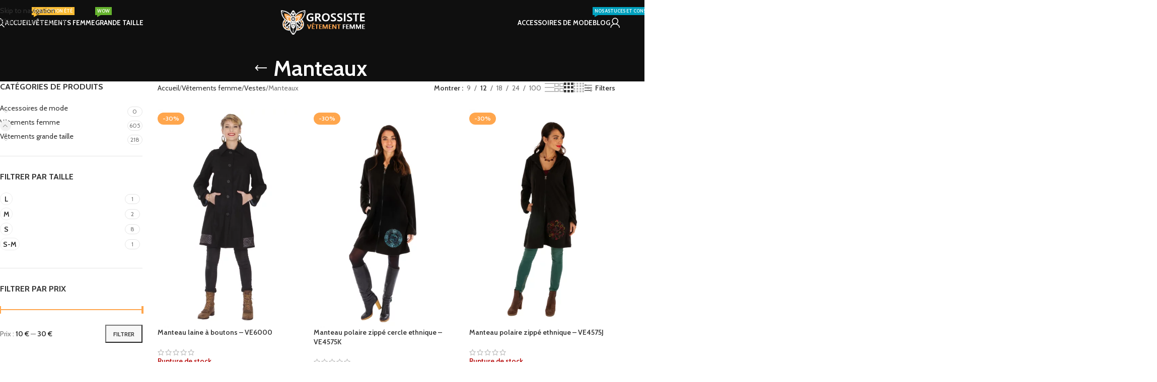

--- FILE ---
content_type: text/html; charset=UTF-8
request_url: https://grossiste-vetement-femme.com/categorie-produit/vetement-femme/vestes/manteaux
body_size: 39700
content:
<!DOCTYPE html><html lang="fr-FR"><head><meta charset="UTF-8"><link rel="profile" href="https://gmpg.org/xfn/11"><link rel="pingback" href="https://grossiste-vetement-femme.com/xmlrpc.php"><meta name='robots' content='index, follow, max-image-preview:large, max-snippet:-1, max-video-preview:-1' /><title>Manteaux</title><link rel="canonical" href="https://grossiste-vetement-femme.com/categorie-produit/vetement-femme/vestes/manteaux" /><meta property="og:locale" content="fr_FR" /><meta property="og:type" content="article" /><meta property="og:title" content="Manteaux" /><meta property="og:url" content="https://grossiste-vetement-femme.com/categorie-produit/vetement-femme/vestes/manteaux" /><meta property="og:site_name" content="Grossiste vêtement femme" /><meta name="twitter:card" content="summary_large_image" /> <script type="application/ld+json" class="yoast-schema-graph">{"@context":"https://schema.org","@graph":[{"@type":"CollectionPage","@id":"https://grossiste-vetement-femme.com/categorie-produit/vetement-femme/vestes/manteaux","url":"https://grossiste-vetement-femme.com/categorie-produit/vetement-femme/vestes/manteaux","name":"Manteaux","isPartOf":{"@id":"https://grossiste-vetement-femme.com/#website"},"primaryImageOfPage":{"@id":"https://grossiste-vetement-femme.com/categorie-produit/vetement-femme/vestes/manteaux#primaryimage"},"image":{"@id":"https://grossiste-vetement-femme.com/categorie-produit/vetement-femme/vestes/manteaux#primaryimage"},"thumbnailUrl":"https://grossiste-vetement-femme.com/wp-content/uploads/2023/03/ve6000.webp","breadcrumb":{"@id":"https://grossiste-vetement-femme.com/categorie-produit/vetement-femme/vestes/manteaux#breadcrumb"},"inLanguage":"fr-FR"},{"@type":"ImageObject","inLanguage":"fr-FR","@id":"https://grossiste-vetement-femme.com/categorie-produit/vetement-femme/vestes/manteaux#primaryimage","url":"https://grossiste-vetement-femme.com/wp-content/uploads/2023/03/ve6000.webp","contentUrl":"https://grossiste-vetement-femme.com/wp-content/uploads/2023/03/ve6000.webp","width":1100,"height":1650},{"@type":"BreadcrumbList","@id":"https://grossiste-vetement-femme.com/categorie-produit/vetement-femme/vestes/manteaux#breadcrumb","itemListElement":[{"@type":"ListItem","position":1,"name":"Accueil","item":"https://grossiste-vetement-femme.com/"},{"@type":"ListItem","position":2,"name":"Vêtements femme","item":"https://grossiste-vetement-femme.com/categorie-produit/vetement-femme"},{"@type":"ListItem","position":3,"name":"Vestes","item":"https://grossiste-vetement-femme.com/categorie-produit/vetement-femme/vestes"},{"@type":"ListItem","position":4,"name":"Manteaux"}]},{"@type":"WebSite","@id":"https://grossiste-vetement-femme.com/#website","url":"https://grossiste-vetement-femme.com/","name":"Grossiste vêtement femme","description":"Vêtement femme de qualité à petit prix","publisher":{"@id":"https://grossiste-vetement-femme.com/#organization"},"alternateName":"Fournisseur de prêt à porter","potentialAction":[{"@type":"SearchAction","target":{"@type":"EntryPoint","urlTemplate":"https://grossiste-vetement-femme.com/?s={search_term_string}"},"query-input":{"@type":"PropertyValueSpecification","valueRequired":true,"valueName":"search_term_string"}}],"inLanguage":"fr-FR"},{"@type":"Organization","@id":"https://grossiste-vetement-femme.com/#organization","name":"AVM IMPORT","url":"https://grossiste-vetement-femme.com/","logo":{"@type":"ImageObject","inLanguage":"fr-FR","@id":"https://grossiste-vetement-femme.com/#/schema/logo/image/","url":"https://grossiste-vetement-femme.com/wp-content/uploads/2021/09/feuille-e1676971920133.png","contentUrl":"https://grossiste-vetement-femme.com/wp-content/uploads/2021/09/feuille-e1676971920133.png","width":50,"height":50,"caption":"AVM IMPORT"},"image":{"@id":"https://grossiste-vetement-femme.com/#/schema/logo/image/"}}]}</script> <link rel='dns-prefetch' href='//fonts.googleapis.com' />  <script src="//www.googletagmanager.com/gtag/js?id=G-5SREL1H228"  data-cfasync="false" data-wpfc-render="false" type="text/javascript" async></script> <script data-cfasync="false" data-wpfc-render="false" type="text/javascript">var mi_version = '9.11.1';
				var mi_track_user = true;
				var mi_no_track_reason = '';
								var MonsterInsightsDefaultLocations = {"page_location":"https:\/\/grossiste-vetement-femme.com\/categorie-produit\/vetement-femme\/vestes\/manteaux\/"};
								if ( typeof MonsterInsightsPrivacyGuardFilter === 'function' ) {
					var MonsterInsightsLocations = (typeof MonsterInsightsExcludeQuery === 'object') ? MonsterInsightsPrivacyGuardFilter( MonsterInsightsExcludeQuery ) : MonsterInsightsPrivacyGuardFilter( MonsterInsightsDefaultLocations );
				} else {
					var MonsterInsightsLocations = (typeof MonsterInsightsExcludeQuery === 'object') ? MonsterInsightsExcludeQuery : MonsterInsightsDefaultLocations;
				}

								var disableStrs = [
										'ga-disable-G-5SREL1H228',
									];

				/* Function to detect opted out users */
				function __gtagTrackerIsOptedOut() {
					for (var index = 0; index < disableStrs.length; index++) {
						if (document.cookie.indexOf(disableStrs[index] + '=true') > -1) {
							return true;
						}
					}

					return false;
				}

				/* Disable tracking if the opt-out cookie exists. */
				if (__gtagTrackerIsOptedOut()) {
					for (var index = 0; index < disableStrs.length; index++) {
						window[disableStrs[index]] = true;
					}
				}

				/* Opt-out function */
				function __gtagTrackerOptout() {
					for (var index = 0; index < disableStrs.length; index++) {
						document.cookie = disableStrs[index] + '=true; expires=Thu, 31 Dec 2099 23:59:59 UTC; path=/';
						window[disableStrs[index]] = true;
					}
				}

				if ('undefined' === typeof gaOptout) {
					function gaOptout() {
						__gtagTrackerOptout();
					}
				}
								window.dataLayer = window.dataLayer || [];

				window.MonsterInsightsDualTracker = {
					helpers: {},
					trackers: {},
				};
				if (mi_track_user) {
					function __gtagDataLayer() {
						dataLayer.push(arguments);
					}

					function __gtagTracker(type, name, parameters) {
						if (!parameters) {
							parameters = {};
						}

						if (parameters.send_to) {
							__gtagDataLayer.apply(null, arguments);
							return;
						}

						if (type === 'event') {
														parameters.send_to = monsterinsights_frontend.v4_id;
							var hookName = name;
							if (typeof parameters['event_category'] !== 'undefined') {
								hookName = parameters['event_category'] + ':' + name;
							}

							if (typeof MonsterInsightsDualTracker.trackers[hookName] !== 'undefined') {
								MonsterInsightsDualTracker.trackers[hookName](parameters);
							} else {
								__gtagDataLayer('event', name, parameters);
							}
							
						} else {
							__gtagDataLayer.apply(null, arguments);
						}
					}

					__gtagTracker('js', new Date());
					__gtagTracker('set', {
						'developer_id.dZGIzZG': true,
											});
					if ( MonsterInsightsLocations.page_location ) {
						__gtagTracker('set', MonsterInsightsLocations);
					}
										__gtagTracker('config', 'G-5SREL1H228', {"forceSSL":"true","link_attribution":"true"} );
										window.gtag = __gtagTracker;										(function () {
						/* https://developers.google.com/analytics/devguides/collection/analyticsjs/ */
						/* ga and __gaTracker compatibility shim. */
						var noopfn = function () {
							return null;
						};
						var newtracker = function () {
							return new Tracker();
						};
						var Tracker = function () {
							return null;
						};
						var p = Tracker.prototype;
						p.get = noopfn;
						p.set = noopfn;
						p.send = function () {
							var args = Array.prototype.slice.call(arguments);
							args.unshift('send');
							__gaTracker.apply(null, args);
						};
						var __gaTracker = function () {
							var len = arguments.length;
							if (len === 0) {
								return;
							}
							var f = arguments[len - 1];
							if (typeof f !== 'object' || f === null || typeof f.hitCallback !== 'function') {
								if ('send' === arguments[0]) {
									var hitConverted, hitObject = false, action;
									if ('event' === arguments[1]) {
										if ('undefined' !== typeof arguments[3]) {
											hitObject = {
												'eventAction': arguments[3],
												'eventCategory': arguments[2],
												'eventLabel': arguments[4],
												'value': arguments[5] ? arguments[5] : 1,
											}
										}
									}
									if ('pageview' === arguments[1]) {
										if ('undefined' !== typeof arguments[2]) {
											hitObject = {
												'eventAction': 'page_view',
												'page_path': arguments[2],
											}
										}
									}
									if (typeof arguments[2] === 'object') {
										hitObject = arguments[2];
									}
									if (typeof arguments[5] === 'object') {
										Object.assign(hitObject, arguments[5]);
									}
									if ('undefined' !== typeof arguments[1].hitType) {
										hitObject = arguments[1];
										if ('pageview' === hitObject.hitType) {
											hitObject.eventAction = 'page_view';
										}
									}
									if (hitObject) {
										action = 'timing' === arguments[1].hitType ? 'timing_complete' : hitObject.eventAction;
										hitConverted = mapArgs(hitObject);
										__gtagTracker('event', action, hitConverted);
									}
								}
								return;
							}

							function mapArgs(args) {
								var arg, hit = {};
								var gaMap = {
									'eventCategory': 'event_category',
									'eventAction': 'event_action',
									'eventLabel': 'event_label',
									'eventValue': 'event_value',
									'nonInteraction': 'non_interaction',
									'timingCategory': 'event_category',
									'timingVar': 'name',
									'timingValue': 'value',
									'timingLabel': 'event_label',
									'page': 'page_path',
									'location': 'page_location',
									'title': 'page_title',
									'referrer' : 'page_referrer',
								};
								for (arg in args) {
																		if (!(!args.hasOwnProperty(arg) || !gaMap.hasOwnProperty(arg))) {
										hit[gaMap[arg]] = args[arg];
									} else {
										hit[arg] = args[arg];
									}
								}
								return hit;
							}

							try {
								f.hitCallback();
							} catch (ex) {
							}
						};
						__gaTracker.create = newtracker;
						__gaTracker.getByName = newtracker;
						__gaTracker.getAll = function () {
							return [];
						};
						__gaTracker.remove = noopfn;
						__gaTracker.loaded = true;
						window['__gaTracker'] = __gaTracker;
					})();
									} else {
										console.log("");
					(function () {
						function __gtagTracker() {
							return null;
						}

						window['__gtagTracker'] = __gtagTracker;
						window['gtag'] = __gtagTracker;
					})();
									}</script> <style id='wp-img-auto-sizes-contain-inline-css' type='text/css'>img:is([sizes=auto i],[sizes^="auto," i]){contain-intrinsic-size:3000px 1500px}
/*# sourceURL=wp-img-auto-sizes-contain-inline-css */</style><style id='safe-svg-svg-icon-style-inline-css' type='text/css'>.safe-svg-cover{text-align:center}.safe-svg-cover .safe-svg-inside{display:inline-block;max-width:100%}.safe-svg-cover svg{fill:currentColor;height:100%;max-height:100%;max-width:100%;width:100%}

/*# sourceURL=https://grossiste-vetement-femme.com/wp-content/plugins/safe-svg/dist/safe-svg-block-frontend.css */</style><style id='woocommerce-inline-inline-css' type='text/css'>.woocommerce form .form-row .required { visibility: visible; }
/*# sourceURL=woocommerce-inline-inline-css */</style><link rel='stylesheet' id='wd-widget-price-filter-css' href='https://grossiste-vetement-femme.com/wp-content/themes/woodmart/css/parts/woo-widget-price-filter.min.css?ver=8.3.9' type='text/css' media='all' /><link rel='stylesheet' id='wd-widget-woo-other-css' href='https://grossiste-vetement-femme.com/wp-content/themes/woodmart/css/parts/woo-widget-other.min.css?ver=8.3.9' type='text/css' media='all' /><link rel='stylesheet' id='elementor-icons-css' href='https://grossiste-vetement-femme.com/wp-content/plugins/elementor/assets/lib/eicons/css/elementor-icons.min.css?ver=5.46.0' type='text/css' media='all' /><link rel='stylesheet' id='elementor-frontend-css' href='https://grossiste-vetement-femme.com/wp-content/plugins/elementor/assets/css/frontend.min.css?ver=3.34.4' type='text/css' media='all' /><link rel='stylesheet' id='elementor-post-6-css' href='https://grossiste-vetement-femme.com/wp-content/cache/autoptimize/css/autoptimize_single_2217c652c72e5499258fff050e988b2d.css?ver=1769692283' type='text/css' media='all' /><link rel='stylesheet' id='wd-style-base-css' href='https://grossiste-vetement-femme.com/wp-content/themes/woodmart/css/parts/base.min.css?ver=8.3.9' type='text/css' media='all' /><link rel='stylesheet' id='wd-helpers-wpb-elem-css' href='https://grossiste-vetement-femme.com/wp-content/themes/woodmart/css/parts/helpers-wpb-elem.min.css?ver=8.3.9' type='text/css' media='all' /><link rel='stylesheet' id='wd-lazy-loading-css' href='https://grossiste-vetement-femme.com/wp-content/themes/woodmart/css/parts/opt-lazy-load.min.css?ver=8.3.9' type='text/css' media='all' /><link rel='stylesheet' id='wd-revolution-slider-css' href='https://grossiste-vetement-femme.com/wp-content/themes/woodmart/css/parts/int-rev-slider.min.css?ver=8.3.9' type='text/css' media='all' /><link rel='stylesheet' id='wd-elementor-base-css' href='https://grossiste-vetement-femme.com/wp-content/themes/woodmart/css/parts/int-elem-base.min.css?ver=8.3.9' type='text/css' media='all' /><link rel='stylesheet' id='wd-woocommerce-base-css' href='https://grossiste-vetement-femme.com/wp-content/themes/woodmart/css/parts/woocommerce-base.min.css?ver=8.3.9' type='text/css' media='all' /><link rel='stylesheet' id='wd-mod-star-rating-css' href='https://grossiste-vetement-femme.com/wp-content/themes/woodmart/css/parts/mod-star-rating.min.css?ver=8.3.9' type='text/css' media='all' /><link rel='stylesheet' id='wd-woocommerce-block-notices-css' href='https://grossiste-vetement-femme.com/wp-content/themes/woodmart/css/parts/woo-mod-block-notices.min.css?ver=8.3.9' type='text/css' media='all' /><link rel='stylesheet' id='wd-woo-opt-free-progress-bar-css' href='https://grossiste-vetement-femme.com/wp-content/themes/woodmart/css/parts/woo-opt-free-progress-bar.min.css?ver=8.3.9' type='text/css' media='all' /><link rel='stylesheet' id='wd-woo-mod-progress-bar-css' href='https://grossiste-vetement-femme.com/wp-content/themes/woodmart/css/parts/woo-mod-progress-bar.min.css?ver=8.3.9' type='text/css' media='all' /><link rel='stylesheet' id='wd-widget-active-filters-css' href='https://grossiste-vetement-femme.com/wp-content/themes/woodmart/css/parts/woo-widget-active-filters.min.css?ver=8.3.9' type='text/css' media='all' /><link rel='stylesheet' id='wd-woo-shop-predefined-css' href='https://grossiste-vetement-femme.com/wp-content/themes/woodmart/css/parts/woo-shop-predefined.min.css?ver=8.3.9' type='text/css' media='all' /><link rel='stylesheet' id='wd-woo-shop-el-products-per-page-css' href='https://grossiste-vetement-femme.com/wp-content/themes/woodmart/css/parts/woo-shop-el-products-per-page.min.css?ver=8.3.9' type='text/css' media='all' /><link rel='stylesheet' id='wd-woo-shop-page-title-css' href='https://grossiste-vetement-femme.com/wp-content/themes/woodmart/css/parts/woo-shop-page-title.min.css?ver=8.3.9' type='text/css' media='all' /><link rel='stylesheet' id='wd-woo-mod-shop-loop-head-css' href='https://grossiste-vetement-femme.com/wp-content/themes/woodmart/css/parts/woo-mod-shop-loop-head.min.css?ver=8.3.9' type='text/css' media='all' /><link rel='stylesheet' id='wd-woo-shop-el-products-view-css' href='https://grossiste-vetement-femme.com/wp-content/themes/woodmart/css/parts/woo-shop-el-products-view.min.css?ver=8.3.9' type='text/css' media='all' /><link rel='stylesheet' id='child-style-css' href='https://grossiste-vetement-femme.com/wp-content/themes/woodmart-child/style.css?ver=8.3.9' type='text/css' media='all' /><link rel='stylesheet' id='wd-header-base-css' href='https://grossiste-vetement-femme.com/wp-content/themes/woodmart/css/parts/header-base.min.css?ver=8.3.9' type='text/css' media='all' /><link rel='stylesheet' id='wd-mod-tools-css' href='https://grossiste-vetement-femme.com/wp-content/themes/woodmart/css/parts/mod-tools.min.css?ver=8.3.9' type='text/css' media='all' /><link rel='stylesheet' id='wd-header-search-css' href='https://grossiste-vetement-femme.com/wp-content/themes/woodmart/css/parts/header-el-search.min.css?ver=8.3.9' type='text/css' media='all' /><link rel='stylesheet' id='wd-mod-nav-menu-label-css' href='https://grossiste-vetement-femme.com/wp-content/themes/woodmart/css/parts/mod-nav-menu-label.min.css?ver=8.3.9' type='text/css' media='all' /><link rel='stylesheet' id='wd-section-title-css' href='https://grossiste-vetement-femme.com/wp-content/themes/woodmart/css/parts/el-section-title.min.css?ver=8.3.9' type='text/css' media='all' /><link rel='stylesheet' id='wd-section-title-style-under-and-over-css' href='https://grossiste-vetement-femme.com/wp-content/themes/woodmart/css/parts/el-section-title-style-under-and-over.min.css?ver=8.3.9' type='text/css' media='all' /><link rel='stylesheet' id='wd-el-subtitle-style-css' href='https://grossiste-vetement-femme.com/wp-content/themes/woodmart/css/parts/el-subtitle-style.min.css?ver=8.3.9' type='text/css' media='all' /><link rel='stylesheet' id='wd-banner-css' href='https://grossiste-vetement-femme.com/wp-content/themes/woodmart/css/parts/el-banner.min.css?ver=8.3.9' type='text/css' media='all' /><link rel='stylesheet' id='wd-banner-style-mask-and-shadow-css' href='https://grossiste-vetement-femme.com/wp-content/themes/woodmart/css/parts/el-banner-style-mask-and-shadow.min.css?ver=8.3.9' type='text/css' media='all' /><link rel='stylesheet' id='wd-banner-hover-zoom-css' href='https://grossiste-vetement-femme.com/wp-content/themes/woodmart/css/parts/el-banner-hover-zoom.min.css?ver=8.3.9' type='text/css' media='all' /><link rel='stylesheet' id='wd-button-css' href='https://grossiste-vetement-femme.com/wp-content/themes/woodmart/css/parts/el-button.min.css?ver=8.3.9' type='text/css' media='all' /><link rel='stylesheet' id='wd-woo-mod-login-form-css' href='https://grossiste-vetement-femme.com/wp-content/themes/woodmart/css/parts/woo-mod-login-form.min.css?ver=8.3.9' type='text/css' media='all' /><link rel='stylesheet' id='wd-header-my-account-css' href='https://grossiste-vetement-femme.com/wp-content/themes/woodmart/css/parts/header-el-my-account.min.css?ver=8.3.9' type='text/css' media='all' /><link rel='stylesheet' id='wd-header-cart-side-css' href='https://grossiste-vetement-femme.com/wp-content/themes/woodmart/css/parts/header-el-cart-side.min.css?ver=8.3.9' type='text/css' media='all' /><link rel='stylesheet' id='wd-header-mobile-nav-dropdown-css' href='https://grossiste-vetement-femme.com/wp-content/themes/woodmart/css/parts/header-el-mobile-nav-dropdown.min.css?ver=8.3.9' type='text/css' media='all' /><link rel='stylesheet' id='wd-page-title-css' href='https://grossiste-vetement-femme.com/wp-content/themes/woodmart/css/parts/page-title.min.css?ver=8.3.9' type='text/css' media='all' /><link rel='stylesheet' id='wd-off-canvas-sidebar-css' href='https://grossiste-vetement-femme.com/wp-content/themes/woodmart/css/parts/opt-off-canvas-sidebar.min.css?ver=8.3.9' type='text/css' media='all' /><link rel='stylesheet' id='wd-widget-product-cat-css' href='https://grossiste-vetement-femme.com/wp-content/themes/woodmart/css/parts/woo-widget-product-cat.min.css?ver=8.3.9' type='text/css' media='all' /><link rel='stylesheet' id='wd-widget-wd-layered-nav-css' href='https://grossiste-vetement-femme.com/wp-content/themes/woodmart/css/parts/woo-widget-wd-layered-nav.min.css?ver=8.3.9' type='text/css' media='all' /><link rel='stylesheet' id='wd-woo-mod-swatches-base-css' href='https://grossiste-vetement-femme.com/wp-content/themes/woodmart/css/parts/woo-mod-swatches-base.min.css?ver=8.3.9' type='text/css' media='all' /><link rel='stylesheet' id='wd-woo-mod-swatches-filter-css' href='https://grossiste-vetement-femme.com/wp-content/themes/woodmart/css/parts/woo-mod-swatches-filter.min.css?ver=8.3.9' type='text/css' media='all' /><link rel='stylesheet' id='wd-widget-slider-price-filter-css' href='https://grossiste-vetement-femme.com/wp-content/themes/woodmart/css/parts/woo-widget-slider-price-filter.min.css?ver=8.3.9' type='text/css' media='all' /><link rel='stylesheet' id='wd-woo-mod-swatches-style-4-css' href='https://grossiste-vetement-femme.com/wp-content/themes/woodmart/css/parts/woo-mod-swatches-style-4.min.css?ver=8.3.9' type='text/css' media='all' /><link rel='stylesheet' id='wd-shop-filter-area-css' href='https://grossiste-vetement-femme.com/wp-content/themes/woodmart/css/parts/woo-shop-el-filters-area.min.css?ver=8.3.9' type='text/css' media='all' /><link rel='stylesheet' id='wd-woo-shop-el-order-by-css' href='https://grossiste-vetement-femme.com/wp-content/themes/woodmart/css/parts/woo-shop-el-order-by.min.css?ver=8.3.9' type='text/css' media='all' /><link rel='stylesheet' id='wd-product-loop-css' href='https://grossiste-vetement-femme.com/wp-content/themes/woodmart/css/parts/woo-product-loop.min.css?ver=8.3.9' type='text/css' media='all' /><link rel='stylesheet' id='wd-product-loop-fw-button-css' href='https://grossiste-vetement-femme.com/wp-content/themes/woodmart/css/parts/woo-prod-loop-fw-button.min.css?ver=8.3.9' type='text/css' media='all' /><link rel='stylesheet' id='wd-woo-mod-add-btn-replace-css' href='https://grossiste-vetement-femme.com/wp-content/themes/woodmart/css/parts/woo-mod-add-btn-replace.min.css?ver=8.3.9' type='text/css' media='all' /><link rel='stylesheet' id='wd-woo-mod-quantity-css' href='https://grossiste-vetement-femme.com/wp-content/themes/woodmart/css/parts/woo-mod-quantity.min.css?ver=8.3.9' type='text/css' media='all' /><link rel='stylesheet' id='wd-woo-mod-quantity-overlap-css' href='https://grossiste-vetement-femme.com/wp-content/themes/woodmart/css/parts/woo-mod-quantity-overlap.min.css?ver=8.3.9' type='text/css' media='all' /><link rel='stylesheet' id='wd-mod-more-description-css' href='https://grossiste-vetement-femme.com/wp-content/themes/woodmart/css/parts/mod-more-description.min.css?ver=8.3.9' type='text/css' media='all' /><link rel='stylesheet' id='wd-categories-loop-center-css' href='https://grossiste-vetement-femme.com/wp-content/themes/woodmart/css/parts/woo-categories-loop-center-old.min.css?ver=8.3.9' type='text/css' media='all' /><link rel='stylesheet' id='wd-woo-categories-loop-css' href='https://grossiste-vetement-femme.com/wp-content/themes/woodmart/css/parts/woo-categories-loop.min.css?ver=8.3.9' type='text/css' media='all' /><link rel='stylesheet' id='wd-categories-loop-css' href='https://grossiste-vetement-femme.com/wp-content/themes/woodmart/css/parts/woo-categories-loop-old.min.css?ver=8.3.9' type='text/css' media='all' /><link rel='stylesheet' id='wd-woo-opt-stretch-cont-css' href='https://grossiste-vetement-femme.com/wp-content/themes/woodmart/css/parts/woo-opt-stretch-cont.min.css?ver=8.3.9' type='text/css' media='all' /><link rel='stylesheet' id='wd-sticky-loader-css' href='https://grossiste-vetement-femme.com/wp-content/themes/woodmart/css/parts/mod-sticky-loader.min.css?ver=8.3.9' type='text/css' media='all' /><link rel='stylesheet' id='wd-woo-opt-grid-gallery-css' href='https://grossiste-vetement-femme.com/wp-content/themes/woodmart/css/parts/woo-opt-grid-gallery.min.css?ver=8.3.9' type='text/css' media='all' /><link rel='stylesheet' id='wd-woo-mod-product-labels-css' href='https://grossiste-vetement-femme.com/wp-content/themes/woodmart/css/parts/woo-mod-product-labels.min.css?ver=8.3.9' type='text/css' media='all' /><link rel='stylesheet' id='wd-mfp-popup-css' href='https://grossiste-vetement-femme.com/wp-content/themes/woodmart/css/parts/lib-magnific-popup.min.css?ver=8.3.9' type='text/css' media='all' /><link rel='stylesheet' id='wd-mod-animations-transform-css' href='https://grossiste-vetement-femme.com/wp-content/themes/woodmart/css/parts/mod-animations-transform.min.css?ver=8.3.9' type='text/css' media='all' /><link rel='stylesheet' id='wd-mod-transform-css' href='https://grossiste-vetement-femme.com/wp-content/themes/woodmart/css/parts/mod-transform.min.css?ver=8.3.9' type='text/css' media='all' /><link rel='stylesheet' id='wd-woo-mod-stock-status-css' href='https://grossiste-vetement-femme.com/wp-content/themes/woodmart/css/parts/woo-mod-stock-status.min.css?ver=8.3.9' type='text/css' media='all' /><link rel='stylesheet' id='wd-woo-mod-swatches-dis-1-css' href='https://grossiste-vetement-femme.com/wp-content/themes/woodmart/css/parts/woo-mod-swatches-dis-style-1.min.css?ver=8.3.9' type='text/css' media='all' /><link rel='stylesheet' id='wd-footer-base-css' href='https://grossiste-vetement-femme.com/wp-content/themes/woodmart/css/parts/footer-base.min.css?ver=8.3.9' type='text/css' media='all' /><link rel='stylesheet' id='wd-text-block-css' href='https://grossiste-vetement-femme.com/wp-content/themes/woodmart/css/parts/el-text-block.min.css?ver=8.3.9' type='text/css' media='all' /><link rel='stylesheet' id='wd-widget-wd-recent-posts-css' href='https://grossiste-vetement-femme.com/wp-content/themes/woodmart/css/parts/widget-wd-recent-posts.min.css?ver=8.3.9' type='text/css' media='all' /><link rel='stylesheet' id='wd-widget-nav-css' href='https://grossiste-vetement-femme.com/wp-content/themes/woodmart/css/parts/widget-nav.min.css?ver=8.3.9' type='text/css' media='all' /><link rel='stylesheet' id='wd-scroll-top-css' href='https://grossiste-vetement-femme.com/wp-content/themes/woodmart/css/parts/opt-scrolltotop.min.css?ver=8.3.9' type='text/css' media='all' /><link rel='stylesheet' id='wd-header-search-fullscreen-css' href='https://grossiste-vetement-femme.com/wp-content/themes/woodmart/css/parts/header-el-search-fullscreen-general.min.css?ver=8.3.9' type='text/css' media='all' /><link rel='stylesheet' id='wd-header-search-fullscreen-1-css' href='https://grossiste-vetement-femme.com/wp-content/themes/woodmart/css/parts/header-el-search-fullscreen-1.min.css?ver=8.3.9' type='text/css' media='all' /><link rel='stylesheet' id='wd-wd-search-form-css' href='https://grossiste-vetement-femme.com/wp-content/themes/woodmart/css/parts/wd-search-form.min.css?ver=8.3.9' type='text/css' media='all' /><link rel='stylesheet' id='wd-wd-search-results-css' href='https://grossiste-vetement-femme.com/wp-content/themes/woodmart/css/parts/wd-search-results.min.css?ver=8.3.9' type='text/css' media='all' /><link rel='stylesheet' id='wd-wd-search-dropdown-css' href='https://grossiste-vetement-femme.com/wp-content/themes/woodmart/css/parts/wd-search-dropdown.min.css?ver=8.3.9' type='text/css' media='all' /><link rel='stylesheet' id='wd-header-my-account-sidebar-css' href='https://grossiste-vetement-femme.com/wp-content/themes/woodmart/css/parts/header-el-my-account-sidebar.min.css?ver=8.3.9' type='text/css' media='all' /><link rel='stylesheet' id='wd-cookies-popup-css' href='https://grossiste-vetement-femme.com/wp-content/themes/woodmart/css/parts/opt-cookies.min.css?ver=8.3.9' type='text/css' media='all' /><link rel='stylesheet' id='wd-bottom-toolbar-css' href='https://grossiste-vetement-femme.com/wp-content/themes/woodmart/css/parts/opt-bottom-toolbar.min.css?ver=8.3.9' type='text/css' media='all' /><link rel='stylesheet' id='wd-header-elements-base-css' href='https://grossiste-vetement-femme.com/wp-content/themes/woodmart/css/parts/header-el-base.min.css?ver=8.3.9' type='text/css' media='all' /><link rel='stylesheet' id='wd-shop-off-canvas-sidebar-css' href='https://grossiste-vetement-femme.com/wp-content/themes/woodmart/css/parts/opt-shop-off-canvas-sidebar.min.css?ver=8.3.9' type='text/css' media='all' /><link rel='stylesheet' id='wd-mod-sticky-sidebar-opener-css' href='https://grossiste-vetement-femme.com/wp-content/themes/woodmart/css/parts/mod-sticky-sidebar-opener.min.css?ver=8.3.9' type='text/css' media='all' /><link rel='stylesheet' id='xts-google-fonts-css' href='https://fonts.googleapis.com/css?family=Cabin%3A400%2C600%2C700%7CLato%3A400%2C700&#038;ver=8.3.9' type='text/css' media='all' /><link rel='stylesheet' id='elementor-gf-local-roboto-css' href='https://grossiste-vetement-femme.com/wp-content/cache/autoptimize/css/autoptimize_single_ff078730f224d68721ecb587b1412039.css?ver=1742260386' type='text/css' media='all' /><link rel='stylesheet' id='elementor-gf-local-robotoslab-css' href='https://grossiste-vetement-femme.com/wp-content/cache/autoptimize/css/autoptimize_single_b00b3215575404b3957632ceb772e367.css?ver=1742260392' type='text/css' media='all' /> <script type="text/javascript" src="https://grossiste-vetement-femme.com/wp-content/plugins/google-analytics-for-wordpress/assets/js/frontend-gtag.min.js?ver=9.11.1" id="monsterinsights-frontend-script-js" async="async" data-wp-strategy="async"></script> <script data-cfasync="false" data-wpfc-render="false" type="text/javascript" id='monsterinsights-frontend-script-js-extra'>var monsterinsights_frontend = {"js_events_tracking":"true","download_extensions":"doc,pdf,ppt,zip,xls,docx,pptx,xlsx","inbound_paths":"[{\"path\":\"\\\/go\\\/\",\"label\":\"affiliate\"},{\"path\":\"\\\/recommend\\\/\",\"label\":\"affiliate\"}]","home_url":"https:\/\/grossiste-vetement-femme.com","hash_tracking":"false","v4_id":"G-5SREL1H228"};</script> <script type="text/javascript" src="https://grossiste-vetement-femme.com/wp-includes/js/jquery/jquery.min.js?ver=3.7.1" id="jquery-core-js"></script> <script type="text/javascript" src="https://grossiste-vetement-femme.com/wp-content/plugins/woocommerce/assets/js/jquery-blockui/jquery.blockUI.min.js?ver=2.7.0-wc.10.4.3" id="wc-jquery-blockui-js" defer="defer" data-wp-strategy="defer"></script> <script type="text/javascript" id="wc-add-to-cart-js-extra">var wc_add_to_cart_params = {"ajax_url":"/wp-admin/admin-ajax.php","wc_ajax_url":"/?wc-ajax=%%endpoint%%","i18n_view_cart":"Voir le panier","cart_url":"https://grossiste-vetement-femme.com/panier","is_cart":"","cart_redirect_after_add":"no"};
//# sourceURL=wc-add-to-cart-js-extra</script> <script type="text/javascript" src="https://grossiste-vetement-femme.com/wp-content/plugins/woocommerce/assets/js/frontend/add-to-cart.min.js?ver=10.4.3" id="wc-add-to-cart-js" defer="defer" data-wp-strategy="defer"></script> <script type="text/javascript" src="https://grossiste-vetement-femme.com/wp-content/plugins/woocommerce/assets/js/js-cookie/js.cookie.min.js?ver=2.1.4-wc.10.4.3" id="wc-js-cookie-js" defer="defer" data-wp-strategy="defer"></script> <script type="text/javascript" id="woocommerce-js-extra">var woocommerce_params = {"ajax_url":"/wp-admin/admin-ajax.php","wc_ajax_url":"/?wc-ajax=%%endpoint%%","i18n_password_show":"Afficher le mot de passe","i18n_password_hide":"Masquer le mot de passe"};
//# sourceURL=woocommerce-js-extra</script> <script type="text/javascript" src="https://grossiste-vetement-femme.com/wp-content/plugins/woocommerce/assets/js/frontend/woocommerce.min.js?ver=10.4.3" id="woocommerce-js" defer="defer" data-wp-strategy="defer"></script> <script type="text/javascript" src="https://grossiste-vetement-femme.com/wp-content/themes/woodmart/js/libs/device.min.js?ver=8.3.9" id="wd-device-library-js"></script> <script type="text/javascript" src="https://grossiste-vetement-femme.com/wp-content/themes/woodmart/js/scripts/global/scrollBar.min.js?ver=8.3.9" id="wd-scrollbar-js"></script> <meta name="viewport" content="width=device-width, initial-scale=1.0, maximum-scale=1.0, user-scalable=no"> <noscript><style>.woocommerce-product-gallery{ opacity: 1 !important; }</style></noscript><meta name="generator" content="Elementor 3.34.4; features: additional_custom_breakpoints; settings: css_print_method-external, google_font-enabled, font_display-swap"><style type="text/css">.recentcomments a{display:inline !important;padding:0 !important;margin:0 !important;}</style><style>.e-con.e-parent:nth-of-type(n+4):not(.e-lazyloaded):not(.e-no-lazyload),
				.e-con.e-parent:nth-of-type(n+4):not(.e-lazyloaded):not(.e-no-lazyload) * {
					background-image: none !important;
				}
				@media screen and (max-height: 1024px) {
					.e-con.e-parent:nth-of-type(n+3):not(.e-lazyloaded):not(.e-no-lazyload),
					.e-con.e-parent:nth-of-type(n+3):not(.e-lazyloaded):not(.e-no-lazyload) * {
						background-image: none !important;
					}
				}
				@media screen and (max-height: 640px) {
					.e-con.e-parent:nth-of-type(n+2):not(.e-lazyloaded):not(.e-no-lazyload),
					.e-con.e-parent:nth-of-type(n+2):not(.e-lazyloaded):not(.e-no-lazyload) * {
						background-image: none !important;
					}
				}</style><meta name="generator" content="Powered by Slider Revolution 6.6.12 - responsive, Mobile-Friendly Slider Plugin for WordPress with comfortable drag and drop interface." /><link rel="icon" href="https://grossiste-vetement-femme.com/wp-content/uploads/2023/02/cropped-icone-grossiste-vetement-femme-1-32x32.png" sizes="32x32" /><link rel="icon" href="https://grossiste-vetement-femme.com/wp-content/uploads/2023/02/cropped-icone-grossiste-vetement-femme-1-192x192.png" sizes="192x192" /><link rel="apple-touch-icon" href="https://grossiste-vetement-femme.com/wp-content/uploads/2023/02/cropped-icone-grossiste-vetement-femme-1-180x180.png" /><meta name="msapplication-TileImage" content="https://grossiste-vetement-femme.com/wp-content/uploads/2023/02/cropped-icone-grossiste-vetement-femme-1-270x270.png" /><style type="text/css" id="wp-custom-css">.elementor-kit-6 {
    --e-global-color-primary: #6EC1E4;
    --e-global-color-secondary: #54595F;
    --e-global-color-text: #7A7A7A;
    --e-global-color-accent: #FFFFFD;
    --e-global-typography-primary-font-family: "Roboto";
    --e-global-typography-primary-font-weight: 600;
    --e-global-typography-secondary-font-family: "Roboto Slab";
    --e-global-typography-secondary-font-weight: 400;
    --e-global-typography-text-font-family: "Roboto";
    --e-global-typography-text-font-weight: 400;
    --e-global-typography-accent-font-family: "Roboto";
    --e-global-typography-accent-font-weight: 500;
}</style><style></style><style id="wd-style-header_415281-css" data-type="wd-style-header_415281">:root{
	--wd-top-bar-h: .00001px;
	--wd-top-bar-sm-h: .00001px;
	--wd-top-bar-sticky-h: .00001px;
	--wd-top-bar-brd-w: .00001px;

	--wd-header-general-h: 90px;
	--wd-header-general-sm-h: 60px;
	--wd-header-general-sticky-h: 60px;
	--wd-header-general-brd-w: .00001px;

	--wd-header-bottom-h: .00001px;
	--wd-header-bottom-sm-h: .00001px;
	--wd-header-bottom-sticky-h: .00001px;
	--wd-header-bottom-brd-w: .00001px;

	--wd-header-clone-h: .00001px;

	--wd-header-brd-w: calc(var(--wd-top-bar-brd-w) + var(--wd-header-general-brd-w) + var(--wd-header-bottom-brd-w));
	--wd-header-h: calc(var(--wd-top-bar-h) + var(--wd-header-general-h) + var(--wd-header-bottom-h) + var(--wd-header-brd-w));
	--wd-header-sticky-h: calc(var(--wd-top-bar-sticky-h) + var(--wd-header-general-sticky-h) + var(--wd-header-bottom-sticky-h) + var(--wd-header-clone-h) + var(--wd-header-brd-w));
	--wd-header-sm-h: calc(var(--wd-top-bar-sm-h) + var(--wd-header-general-sm-h) + var(--wd-header-bottom-sm-h) + var(--wd-header-brd-w));
}


.whb-sticked .whb-general-header .wd-dropdown:not(.sub-sub-menu) {
	margin-top: 9px;
}

.whb-sticked .whb-general-header .wd-dropdown:not(.sub-sub-menu):after {
	height: 20px;
}






		
.whb-9x1ytaxq7aphtb3npidp form.searchform {
	--wd-form-height: 46px;
}.whb-general-header-inner { border-bottom-width: 0px;border-bottom-style: solid; }
.whb-header-bottom {
	border-bottom-width: 0px;border-bottom-style: solid;
}</style><style id="wd-style-theme_settings_default-css" data-type="wd-style-theme_settings_default">@font-face {
	font-weight: normal;
	font-style: normal;
	font-family: "woodmart-font";
	src: url("//grossiste-vetement-femme.com/wp-content/themes/woodmart/fonts/woodmart-font-1-400.woff2?v=8.3.9") format("woff2");
}

:root {
	--wd-text-font: "Cabin", Arial, Helvetica, sans-serif;
	--wd-text-font-weight: 400;
	--wd-text-color: #777777;
	--wd-text-font-size: 14px;
	--wd-title-font: "Cabin", Arial, Helvetica, sans-serif;
	--wd-title-font-weight: 600;
	--wd-title-color: #242424;
	--wd-entities-title-font: "Cabin", Arial, Helvetica, sans-serif;
	--wd-entities-title-font-weight: 600;
	--wd-entities-title-color: #333333;
	--wd-entities-title-color-hover: rgb(51 51 51 / 65%);
	--wd-alternative-font: "Lato", Arial, Helvetica, sans-serif;
	--wd-widget-title-font: "Cabin", Arial, Helvetica, sans-serif;
	--wd-widget-title-font-weight: 700;
	--wd-widget-title-transform: uppercase;
	--wd-widget-title-color: #333;
	--wd-widget-title-font-size: 16px;
	--wd-header-el-font: "Cabin", Arial, Helvetica, sans-serif;
	--wd-header-el-font-weight: 700;
	--wd-header-el-transform: uppercase;
	--wd-header-el-font-size: 13px;
	--wd-otl-style: dotted;
	--wd-otl-width: 2px;
	--wd-primary-color: rgb(255,166,77);
	--wd-alternative-color: #fbbc34;
	--btn-default-bgcolor: #f7f7f7;
	--btn-default-bgcolor-hover: #efefef;
	--btn-accented-bgcolor: rgb(255,166,77);
	--btn-accented-bgcolor-hover: rgb(255,166,77);
	--wd-form-brd-width: 1px;
	--notices-success-bg: #459647;
	--notices-success-color: #fff;
	--notices-warning-bg: #E0B252;
	--notices-warning-color: #fff;
	--wd-link-color: #333333;
	--wd-link-color-hover: #242424;
	--wd-sticky-btn-height: 95px;
}
.wd-age-verify-wrap {
	--wd-popup-width: 500px;
}
.wd-popup.wd-promo-popup {
	background-color: #111111;
	background-image: url(https://grossiste-vetement-femme.com/wp-content/uploads/2021/08/promo-popup.jpg);
	background-repeat: no-repeat;
	background-size: cover;
	background-position: center center;
}
.wd-promo-popup-wrap {
	--wd-popup-width: 800px;
}
:is(.woodmart-woocommerce-layered-nav, .wd-product-category-filter) .wd-scroll-content {
	max-height: 223px;
}
.wd-page-title .wd-page-title-bg img {
	object-fit: cover;
	object-position: center center;
}
.wd-footer {
	background-color: #ffffff;
	background-image: none;
}
.product-labels .product-label.out-of-stock {
	background-color: rgb(221,99,99);
	color: rgb(255,255,255);
}
.product-labels .product-label.attribute-label:not(.label-with-img) {
	background-color: rgb(15,15,15);
	color: rgb(255,255,255);
}
.mfp-wrap.wd-popup-quick-view-wrap {
	--wd-popup-width: 920px;
}

@media (max-width: 1024px) {
	:root {
		--wd-sticky-btn-height: 95px;
	}

}

@media (max-width: 768.98px) {
	:root {
		--wd-sticky-btn-height: 42px;
	}

}
:root{
--wd-container-w: 1222px;
--wd-form-brd-radius: 0px;
--btn-default-color: #333;
--btn-default-color-hover: #333;
--btn-accented-color: #fff;
--btn-accented-color-hover: #fff;
--btn-default-brd-radius: 0px;
--btn-default-box-shadow: none;
--btn-default-box-shadow-hover: none;
--btn-default-box-shadow-active: none;
--btn-default-bottom: 0px;
--btn-accented-brd-radius: 0px;
--btn-accented-box-shadow: none;
--btn-accented-box-shadow-hover: none;
--btn-accented-box-shadow-active: none;
--btn-accented-bottom: 0px;
--wd-brd-radius: 0px;
}

@media (min-width: 1222px) {
section.elementor-section.wd-section-stretch > .elementor-container {
margin-left: auto;
margin-right: auto;
}
}


.wd-page-title {
background-color: rgb(15,15,15);
}</style></head><body class="archive tax-product_cat term-manteaux term-194 wp-theme-woodmart wp-child-theme-woodmart-child theme-woodmart woocommerce woocommerce-page woocommerce-no-js wrapper-full-width  categories-accordion-on woodmart-archive-shop woodmart-ajax-shop-on login-see-prices sticky-toolbar-on wd-header-overlap elementor-default elementor-kit-6"> <script type="text/javascript" id="wd-flicker-fix">// Flicker fix.</script> <div class="wd-skip-links"> <a href="#menu-main-navigation" class="wd-skip-navigation btn"> Skip to navigation </a> <a href="#main-content" class="wd-skip-content btn"> Skip to main content </a></div><style class="wd-preloader-style">html {
					/* overflow: hidden; */
					overflow-y: scroll;
				}

				html body {
					overflow: hidden;
					max-height: calc(100vh - var(--wd-admin-bar-h));
				}</style><div class="wd-preloader color-scheme-dark"><style>.wd-preloader {
							background-color: #ffffff						}
					
					
						@keyframes wd-preloader-Rotate {
							0%{
								transform:scale(1) rotate(0deg);
							}
							50%{
								transform:scale(0.8) rotate(360deg);
							}
							100%{
								transform:scale(1) rotate(720deg);
							}
						}

						.wd-preloader-img:before {
							content: "";
							display: block;
							width: 50px;
							height: 50px;
							border: 2px solid #BBB;
							border-top-color: #000;
							border-radius: 50%;
							animation: wd-preloader-Rotate 2s cubic-bezier(0.63, 0.09, 0.26, 0.96) infinite ;
						}

						.color-scheme-light .wd-preloader-img:before {
							border-color: rgba(255,255,255,0.2);
							border-top-color: #fff;
						}
					
					@keyframes wd-preloader-fadeOut {
						from {
							visibility: visible;
						}
						to {
							visibility: hidden;
						}
					}

					.wd-preloader {
						position: fixed;
						top: 0;
						left: 0;
						right: 0;
						bottom: 0;
						opacity: 1;
						visibility: visible;
						z-index: 2500;
						display: flex;
						justify-content: center;
						align-items: center;
						animation: wd-preloader-fadeOut 20s ease both;
						transition: opacity .4s ease;
					}

					.wd-preloader.preloader-hide {
						pointer-events: none;
						opacity: 0 !important;
					}

					.wd-preloader-img {
						max-width: 300px;
						max-height: 300px;
					}</style><div class="wd-preloader-img"></div></div><div class="wd-page-wrapper website-wrapper"><header class="whb-header whb-header_415281 whb-overcontent whb-sticky-shadow whb-scroll-stick whb-sticky-real"><div class="whb-main-header"><div class="whb-row whb-general-header whb-sticky-row whb-without-bg whb-without-border whb-color-light whb-flex-equal-sides"><div class="container"><div class="whb-flex-row whb-general-header-inner"><div class="whb-column whb-col-left whb-column8 whb-visible-lg"><div class="wd-header-search wd-tools-element wd-design-1 wd-style-icon wd-display-full-screen whb-9x1ytaxq7aphtb3npidp" title="Search"> <a href="#" rel="nofollow" aria-label="Search"> <span class="wd-tools-icon"> </span> <span class="wd-tools-text"> Search </span> </a></div><nav class="wd-header-nav wd-header-secondary-nav whb-87p02bezoownfldg0r4c text-right" role="navigation" aria-label="Main menu left"><ul id="menu-main-menu-left" class="menu wd-nav wd-nav-header wd-nav-secondary wd-style-underline wd-gap-s"><li id="menu-item-8433" class="menu-item menu-item-type-post_type menu-item-object-page menu-item-home menu-item-8433 item-level-0 menu-simple-dropdown wd-event-hover" ><a href="https://grossiste-vetement-femme.com/" class="woodmart-nav-link"><span class="nav-link-text">Accueil</span></a></li><li id="menu-item-8655" class="menu-item menu-item-type-taxonomy menu-item-object-product_cat current-product_cat-ancestor menu-item-8655 item-level-0 menu-mega-dropdown wd-event-hover item-with-label item-label-orange menu-item-has-children" ><a href="https://grossiste-vetement-femme.com/categorie-produit/vetement-femme" class="woodmart-nav-link"><span class="nav-link-text">Vêtements femme</span><span class="menu-label menu-label-orange">Collection été</span></a><div class="wd-dropdown-menu wd-dropdown wd-design-full-width color-scheme-dark"><div class="container wd-entry-content"><link rel="stylesheet" id="elementor-post-720-css" href="https://grossiste-vetement-femme.com/wp-content/cache/autoptimize/css/autoptimize_single_e8c8111de2b5a54772a2c6eec156bd6e.css?ver=1769692283" type="text/css" media="all"><div data-elementor-type="wp-post" data-elementor-id="720" class="elementor elementor-720"><section class="wd-negative-gap elementor-section elementor-top-section elementor-element elementor-element-58b71b49 elementor-section-boxed elementor-section-height-default elementor-section-height-default" data-id="58b71b49" data-element_type="section"><div class="elementor-container elementor-column-gap-default"><div class="elementor-column elementor-col-100 elementor-top-column elementor-element elementor-element-59c92b7" data-id="59c92b7" data-element_type="column"><div class="elementor-widget-wrap elementor-element-populated"><div class="elementor-element elementor-element-44106f4f wd-width-100 elementor-widget elementor-widget-wd_title" data-id="44106f4f" data-element_type="widget" data-widget_type="wd_title.default"><div class="elementor-widget-container"><div class="title-wrapper wd-set-mb reset-last-child wd-title-color-primary wd-title-style-underlined wd-title-size-default text-left"><div class="title-subtitle subtitle-color-primary subtitle-style-default wd-fontsize-xs"> CATÉGORIE</div><div class="liner-continer"><h4 class="woodmart-title-container title wd-fontsize-l">VÊTEMENT FEMME</h4></div></div></div></div></div></div></div></section><section class="wd-negative-gap elementor-section elementor-top-section elementor-element elementor-element-6d7c7d21 elementor-section-boxed elementor-section-height-default elementor-section-height-default" data-id="6d7c7d21" data-element_type="section"><div class="elementor-container elementor-column-gap-default"><div class="elementor-column elementor-col-50 elementor-top-column elementor-element elementor-element-7cd53c03" data-id="7cd53c03" data-element_type="column"><div class="elementor-widget-wrap elementor-element-populated"><section class="wd-negative-gap elementor-section elementor-inner-section elementor-element elementor-element-175ea70b elementor-section-boxed elementor-section-height-default elementor-section-height-default" data-id="175ea70b" data-element_type="section"><div class="elementor-container elementor-column-gap-default"><div class="elementor-column elementor-col-33 elementor-inner-column elementor-element elementor-element-65cf90d5" data-id="65cf90d5" data-element_type="column"><div class="elementor-widget-wrap elementor-element-populated"><div class="elementor-element elementor-element-65a445e8 elementor-widget elementor-widget-wd_extra_menu_list" data-id="65a445e8" data-element_type="widget" data-widget_type="wd_extra_menu_list.default"><div class="elementor-widget-container"><ul class="wd-sub-menu wd-sub-accented  mega-menu-list"><li class="item-with-label item-label-primary"> <a  href="https://grossiste-vetement-femme.com/categorie-produit/vetement-femme/shorts"> Shorts </a><ul class="sub-sub-menu"><li class="item-with-label item-label-primary"> <a  href="https://grossiste-vetement-femme.com/categorie-produit/vetement-femme/shorts/shorts-shorts"> Shorts </a></li></ul></li></ul></div></div><div class="elementor-element elementor-element-31fc2694 elementor-widget elementor-widget-wd_extra_menu_list" data-id="31fc2694" data-element_type="widget" data-widget_type="wd_extra_menu_list.default"><div class="elementor-widget-container"><ul class="wd-sub-menu wd-sub-accented  mega-menu-list"><li class="item-with-label item-label-primary"> <a  href="https://grossiste-vetement-femme.com/categorie-produit/vetement-femme/pantalons"> Pantalons </a><ul class="sub-sub-menu"><li class="item-with-label item-label-primary"> <a  href="https://grossiste-vetement-femme.com/categorie-produit/vetement-femme/pantalons/pantalons-pantalons"> Pantalons </a></li><li class="item-with-label item-label-primary"> <a  href="https://grossiste-vetement-femme.com/categorie-produit/vetement-femme/pantalons/pantalons-courts"> Pantalons courts </a></li></ul></li></ul></div></div><div class="elementor-element elementor-element-e96815f elementor-widget elementor-widget-wd_extra_menu_list" data-id="e96815f" data-element_type="widget" data-widget_type="wd_extra_menu_list.default"><div class="elementor-widget-container"><ul class="wd-sub-menu wd-sub-accented  mega-menu-list"><li class="item-with-label item-label-primary"> <a  href="https://grossiste-vetement-femme.com/categorie-produit/vetement-femme/jupes"> Jupes </a><ul class="sub-sub-menu"><li class="item-with-label item-label-primary"> <a  href="https://grossiste-vetement-femme.com/categorie-produit/vetement-femme/jupes/jupes-2-en-1"> Jupes 2 en 1 </a></li><li class="item-with-label item-label-primary"> <a  href="https://grossiste-vetement-femme.com/categorie-produit/vetement-femme/jupes/jupes-courtes"> Jupes courtes </a></li><li class="item-with-label item-label-primary"> <a  href="https://grossiste-vetement-femme.com/categorie-produit/vetement-femme/jupes/jupes-longues"> Jupes longues </a></li><li class="item-with-label item-label-primary"> <a  href="https://grossiste-vetement-femme.com/categorie-produit/vetement-femme/jupes/jupes-mi-longues"> Jupes mi- longues </a></li></ul></li></ul></div></div><div class="elementor-element elementor-element-3ae5c01f elementor-widget elementor-widget-wd_extra_menu_list" data-id="3ae5c01f" data-element_type="widget" data-widget_type="wd_extra_menu_list.default"><div class="elementor-widget-container"><ul class="wd-sub-menu wd-sub-accented  mega-menu-list"><li class="item-with-label item-label-primary"> <a  href="https://grossiste-vetement-femme.com/categorie-produit/vetement-femme/robes"> Robes </a><ul class="sub-sub-menu"><li class="item-with-label item-label-primary"> <a  href="https://grossiste-vetement-femme.com/categorie-produit/vetement-femme/robes/robe-courtes"> Robes courtes </a></li><li class="item-with-label item-label-primary"> <a  href="https://grossiste-vetement-femme.com/categorie-produit/vetement-femme/robes/robe-longues"> Robes longues </a></li><li class="item-with-label item-label-primary"> <a  href="https://grossiste-vetement-femme.com/categorie-produit/vetement-femme/robes/robe-mi-longues"> Robes mi-longues </a></li></ul></li></ul></div></div></div></div><div class="elementor-column elementor-col-33 elementor-inner-column elementor-element elementor-element-334e5875" data-id="334e5875" data-element_type="column"><div class="elementor-widget-wrap elementor-element-populated"><div class="elementor-element elementor-element-22ceb2b elementor-widget elementor-widget-wd_extra_menu_list" data-id="22ceb2b" data-element_type="widget" data-widget_type="wd_extra_menu_list.default"><div class="elementor-widget-container"><ul class="wd-sub-menu wd-sub-accented  mega-menu-list"><li class="item-with-label item-label-primary"> <a  href="https://grossiste-vetement-femme.com/categorie-produit/vetement-femme/hauts"> Hauts </a><ul class="sub-sub-menu"><li class="item-with-label item-label-primary"> <a  href="https://grossiste-vetement-femme.com/categorie-produit/vetement-femme/hauts/tops"> Tops </a></li><li class="item-with-label item-label-primary"> <a  href="https://grossiste-vetement-femme.com/categorie-produit/vetement-femme/hauts/tops-courts"> Tops courts </a></li><li class="item-with-label item-label-primary"> <a  href="https://grossiste-vetement-femme.com/categorie-produit/vetement-femme/hauts/tuniques"> Tuniques </a></li></ul></li></ul></div></div><div class="elementor-element elementor-element-4f6d5f5 elementor-widget elementor-widget-wd_extra_menu_list" data-id="4f6d5f5" data-element_type="widget" data-widget_type="wd_extra_menu_list.default"><div class="elementor-widget-container"><ul class="wd-sub-menu wd-sub-accented  mega-menu-list"><li class="item-with-label item-label-primary"> <a  href="https://grossiste-vetement-femme.com/categorie-produit/vetement-femme/chemisiers"> Chemisiers </a><ul class="sub-sub-menu"><li class="item-with-label item-label-primary"> <a  href="https://grossiste-vetement-femme.com/categorie-produit/vetement-femme/chemisiers/chemises"> Chemises </a></li><li class="item-with-label item-label-primary"> <a  href="https://grossiste-vetement-femme.com/categorie-produit/vetement-femme/chemisiers/blouses"> Blouses </a></li></ul></li></ul></div></div><div class="elementor-element elementor-element-ee253e2 elementor-widget elementor-widget-wd_extra_menu_list" data-id="ee253e2" data-element_type="widget" data-widget_type="wd_extra_menu_list.default"><div class="elementor-widget-container"><ul class="wd-sub-menu wd-sub-accented  mega-menu-list"><li class="item-with-label item-label-primary"> <a  href="https://grossiste-vetement-femme.com/categorie-produit/vetement-femme/kimonos"> Kimonos </a><ul class="sub-sub-menu"><li class="item-with-label item-label-primary"> <a  href="https://grossiste-vetement-femme.com/categorie-produit/vetement-femme/kimonos/kimonos-longs"> Kimonos longs </a></li><li class="item-with-label item-label-primary"> <a  href="https://grossiste-vetement-femme.com/categorie-produit/vetement-femme/kimonos/kimonos-courts"> Kimonos courts </a></li><li class="item-with-label item-label-primary"> <a  href="https://grossiste-vetement-femme.com/categorie-produit/vetement-femme/kimonos/kimonos-mi-longs"> Kimonos mi-longs </a></li></ul></li></ul></div></div><div class="elementor-element elementor-element-6c3d06ed elementor-widget elementor-widget-wd_extra_menu_list" data-id="6c3d06ed" data-element_type="widget" data-widget_type="wd_extra_menu_list.default"><div class="elementor-widget-container"><ul class="wd-sub-menu wd-sub-accented  mega-menu-list"><li class="item-with-label item-label-primary"> <a  href="https://grossiste-vetement-femme.com/categorie-produit/vetement-femme/pulls-et-gilets"> Pulls et gilets </a><ul class="sub-sub-menu"><li class="item-with-label item-label-primary"> <a  href="https://grossiste-vetement-femme.com/categorie-produit/vetement-femme/pulls-et-gilets/pulls-a-capuche"> Pulls à capuche </a></li><li class="item-with-label item-label-primary"> <a  href="https://grossiste-vetement-femme.com/categorie-produit/vetement-femme/pulls-et-gilets/gilets-zip"> Gilets zip </a></li></ul></li></ul></div></div></div></div><div class="elementor-column elementor-col-33 elementor-inner-column elementor-element elementor-element-0ee1bb7" data-id="0ee1bb7" data-element_type="column"><div class="elementor-widget-wrap elementor-element-populated"><div class="elementor-element elementor-element-6bab52e elementor-widget elementor-widget-wd_extra_menu_list" data-id="6bab52e" data-element_type="widget" data-widget_type="wd_extra_menu_list.default"><div class="elementor-widget-container"><ul class="wd-sub-menu wd-sub-accented  mega-menu-list"><li class="item-with-label item-label-primary"> <a  href="https://grossiste-vetement-femme.com/categorie-produit/vetement-femme/vetements-modulables"> Vêtements modulables </a><ul class="sub-sub-menu"><li class="item-with-label item-label-primary"> <a  href="https://grossiste-vetement-femme.com/categorie-produit/vetement-femme/vetements-modulables/3-en-1"> 3 en 1 </a></li><li class="item-with-label item-label-primary"> <a  href="https://grossiste-vetement-femme.com/categorie-produit/vetement-femme/vetements-modulables/2-en-1"> 2 en 1 </a></li></ul></li></ul></div></div><div class="elementor-element elementor-element-18fc3e7 elementor-widget elementor-widget-wd_extra_menu_list" data-id="18fc3e7" data-element_type="widget" data-widget_type="wd_extra_menu_list.default"><div class="elementor-widget-container"><ul class="wd-sub-menu wd-sub-accented  mega-menu-list"><li class="item-with-label item-label-primary"> <a  href="https://grossiste-vetement-femme.com/categorie-produit/vetement-femme/vestes"> Vestes </a><ul class="sub-sub-menu"><li class="item-with-label item-label-primary"> <a  href="https://grossiste-vetement-femme.com/categorie-produit/vetement-femme/vestes/blazers"> Blazers </a></li><li class="item-with-label item-label-primary"> <a  href="https://grossiste-vetement-femme.com/categorie-produit/vetement-femme/vestes/bombers"> Bombers </a></li><li class="item-with-label item-label-primary"> <a  href="https://grossiste-vetement-femme.com/categorie-produit/vetement-femme/vestes/manteaux"> Manteaux </a></li></ul></li></ul></div></div><div class="elementor-element elementor-element-39141fe elementor-widget elementor-widget-wd_extra_menu_list" data-id="39141fe" data-element_type="widget" data-widget_type="wd_extra_menu_list.default"><div class="elementor-widget-container"><ul class="wd-sub-menu wd-sub-accented  mega-menu-list"><li class="item-with-label item-label-primary"> <a  href="https://grossiste-vetement-femme.com/categorie-produit/vetement-femme/combinaisons"> Combinaisons </a><ul class="sub-sub-menu"><li class="item-with-label item-label-primary"> <a  href="https://grossiste-vetement-femme.com/categorie-produit/vetement-femme/combinaisons/combi-shorts"> Combi-shorts </a></li><li class="item-with-label item-label-primary"> <a  href="https://grossiste-vetement-femme.com/categorie-produit/vetement-femme/combinaisons/combinaisons-longues"> Combinaisons longues </a></li><li class="item-with-label item-label-primary"> <a  href="https://grossiste-vetement-femme.com/categorie-produit/vetement-femme/combinaisons/combinaisons-mi-longues"> Combinaisons mi-longues </a></li></ul></li></ul></div></div><div class="elementor-element elementor-element-6194254 elementor-widget elementor-widget-wd_extra_menu_list" data-id="6194254" data-element_type="widget" data-widget_type="wd_extra_menu_list.default"><div class="elementor-widget-container"><ul class="wd-sub-menu wd-sub-accented  mega-menu-list"><li class="item-with-label item-label-primary"> <a  href="https://grossiste-vetement-femme.com/categorie-produit/vetement-femme/ensembles"> Ensembles </a><ul class="sub-sub-menu"><li class="item-with-label item-label-primary"> <a  href="https://grossiste-vetement-femme.com/categorie-produit/vetement-femme/vestes/blazers"> Ensembles jupes </a></li><li class="item-with-label item-label-primary"> <a  href="https://grossiste-vetement-femme.com/categorie-produit/vetement-femme/ensembles/ensembles-pantalons"> Ensembles pantalons </a></li><li class="item-with-label item-label-primary"> <a  href="https://grossiste-vetement-femme.com/categorie-produit/vetement-femme/combinaisons/combinaisons-mi-longues"> Ensembles shorts </a></li></ul></li></ul></div></div></div></div></div></section></div></div><div class="elementor-column elementor-col-50 elementor-top-column elementor-element elementor-element-3024a5cd" data-id="3024a5cd" data-element_type="column"><div class="elementor-widget-wrap elementor-element-populated"><div class="elementor-element elementor-element-5b9925aa elementor-widget elementor-widget-wd_banner" data-id="5b9925aa" data-element_type="widget" data-widget_type="wd_banner.default"><div class="elementor-widget-container"><div class="promo-banner-wrapper"><div class="promo-banner banner-mask banner-hover-zoom color-scheme-light banner-btn-size-default banner-btn-style-default with-btn banner-btn-position-static wd-with-link"><div class="main-wrapp-img"><div class="banner-image"> <img width="1000" height="1000" src="https://grossiste-vetement-femme.com/wp-content/themes/woodmart/images/lazy.svg" class="attachment-full size-full wd-lazy-fade" alt="" decoding="async" srcset="" sizes="(max-width: 1000px) 100vw, 1000px" data-src="https://grossiste-vetement-femme.com/wp-content/uploads/2021/08/4.jpg" data-srcset="https://grossiste-vetement-femme.com/wp-content/uploads/2021/08/4.jpg 1000w, https://grossiste-vetement-femme.com/wp-content/uploads/2021/08/4-430x430.jpg 430w, https://grossiste-vetement-femme.com/wp-content/uploads/2021/08/4-150x150.jpg 150w, https://grossiste-vetement-femme.com/wp-content/uploads/2021/08/4-700x700.jpg 700w, https://grossiste-vetement-femme.com/wp-content/uploads/2021/08/4-300x300.jpg 300w, https://grossiste-vetement-femme.com/wp-content/uploads/2021/08/4-800x800.jpg 800w, https://grossiste-vetement-femme.com/wp-content/uploads/2021/08/4-768x768.jpg 768w, https://grossiste-vetement-femme.com/wp-content/uploads/2021/08/4-860x860.jpg 860w" /></div></div><div class="wrapper-content-banner wd-fill wd-items-bottom wd-justify-left"><div class="content-banner  text-left"><h4 class="banner-title wd-fontsize-xl" data-elementor-setting-key="title"> Nouvelle collection été</h4><div class="banner-inner reset-last-child wd-fontsize-s" data-elementor-setting-key="content"><p>Découvrez notre nouvelle collection avec des milliers de références pour vous !</p></div><div class="banner-btn-wrapper"><div class="wd-button-wrapper text-left" > <a class="btn btn-style-default btn-shape-rectangle btn-size-default btn-color-primary btn-icon-pos-right"  href="#"> <span class="wd-btn-text" data-elementor-setting-key="text"> Voir la nouvelle collection </span> </a></div></div></div></div> <a href="#" class="wd-promo-banner-link wd-fill" aria-label="Banner link"></a></div></div></div></div></div></div></div></section></div></div></div></li><li id="menu-item-10516" class="menu-item menu-item-type-taxonomy menu-item-object-product_cat menu-item-10516 item-level-0 menu-mega-dropdown wd-event-hover item-with-label item-label-green menu-item-has-children" ><a href="https://grossiste-vetement-femme.com/categorie-produit/vetements-grande-taille" class="woodmart-nav-link"><span class="nav-link-text">Grande taille</span><span class="menu-label menu-label-green">Wow</span></a><div class="wd-dropdown-menu wd-dropdown wd-design-full-width color-scheme-dark"><div class="container wd-entry-content"><link rel="stylesheet" id="elementor-post-718-css" href="https://grossiste-vetement-femme.com/wp-content/cache/autoptimize/css/autoptimize_single_5d15cd4f64e8486d3b811e068a84cac6.css?ver=1769692283" type="text/css" media="all"><div data-elementor-type="wp-post" data-elementor-id="718" class="elementor elementor-718"><section class="wd-negative-gap elementor-section elementor-top-section elementor-element elementor-element-4b3ad0d0 elementor-section-boxed elementor-section-height-default elementor-section-height-default" data-id="4b3ad0d0" data-element_type="section"><div class="elementor-container elementor-column-gap-default"><div class="elementor-column elementor-col-100 elementor-top-column elementor-element elementor-element-f9a4bfd" data-id="f9a4bfd" data-element_type="column"><div class="elementor-widget-wrap elementor-element-populated"><div class="elementor-element elementor-element-4a117096 wd-width-100 elementor-widget elementor-widget-wd_title" data-id="4a117096" data-element_type="widget" data-widget_type="wd_title.default"><div class="elementor-widget-container"><div class="title-wrapper wd-set-mb reset-last-child wd-title-color-primary wd-title-style-underlined wd-title-size-default text-left"><div class="title-subtitle subtitle-color-primary subtitle-style-default wd-fontsize-xs"> CATÉGORIE</div><div class="liner-continer"><h4 class="woodmart-title-container title wd-fontsize-l">VÊTEMENT GRANDE TAILLE</h4></div></div></div></div></div></div></div></section><section class="wd-negative-gap elementor-section elementor-top-section elementor-element elementor-element-433aff32 elementor-section-boxed elementor-section-height-default elementor-section-height-default" data-id="433aff32" data-element_type="section"><div class="elementor-container elementor-column-gap-default"><div class="elementor-column elementor-col-50 elementor-top-column elementor-element elementor-element-2d61212d" data-id="2d61212d" data-element_type="column"><div class="elementor-widget-wrap elementor-element-populated"><section class="wd-negative-gap elementor-section elementor-inner-section elementor-element elementor-element-50e803b4 elementor-section-boxed elementor-section-height-default elementor-section-height-default" data-id="50e803b4" data-element_type="section"><div class="elementor-container elementor-column-gap-default"><div class="elementor-column elementor-col-50 elementor-inner-column elementor-element elementor-element-5ec96290" data-id="5ec96290" data-element_type="column"><div class="elementor-widget-wrap elementor-element-populated"><div class="elementor-element elementor-element-23b4406 elementor-widget elementor-widget-wd_extra_menu_list" data-id="23b4406" data-element_type="widget" data-widget_type="wd_extra_menu_list.default"><div class="elementor-widget-container"><ul class="wd-sub-menu wd-sub-accented  mega-menu-list"><li class="item-with-label item-label-primary"> <a  href="https://grossiste-vetement-femme.com/categorie-produit/vetements-grande-taille/tuniques-grande-taille"> Tuniques grande taille </a><ul class="sub-sub-menu"><li class="item-with-label item-label-primary"> <a  href="https://grossiste-vetement-femme.com/categorie-produit/vetements-grande-taille/tuniques-grande-taille/tuniques-manches-courtes-grande-taille"> Tuniques manches courtes grande taille </a></li><li class="item-with-label item-label-primary"> <a  href="https://grossiste-vetement-femme.com/categorie-produit/vetements-grande-taille/tuniques-grande-taille/tuniques-manches-longues-grande-taille"> Tuniques manches longues grande taille </a></li><li class="item-with-label item-label-primary"> <a  href="https://grossiste-vetement-femme.com/categorie-produit/vetements-grande-taille/tuniques-grande-taille/tuniques-sans-manche-grande-taille"> Tuniques sans manche grande taille </a></li></ul></li></ul></div></div><div class="elementor-element elementor-element-6100543c elementor-widget elementor-widget-wd_extra_menu_list" data-id="6100543c" data-element_type="widget" data-widget_type="wd_extra_menu_list.default"><div class="elementor-widget-container"><ul class="wd-sub-menu wd-sub-accented  mega-menu-list"><li class="item-with-label item-label-primary"> <a  href="https://grossiste-vetement-femme.com/categorie-produit/vetements-grande-taille/gilets-et-vestes-grande-taille"> Gilets et vestes grande taille </a><ul class="sub-sub-menu"><li class="item-with-label item-label-primary"> <a  href="https://grossiste-vetement-femme.com/categorie-produit/vetements-grande-taille/gilets-et-vestes-grande-taille/gilets-grande-taille"> Gilets grande taille </a></li><li class="item-with-label item-label-primary"> <a  href="https://grossiste-vetement-femme.com/categorie-produit/vetements-grande-taille/gilets-et-vestes-grande-taille/manteaux-grande-tailles"> Manteaux grande tailles </a></li></ul></li></ul></div></div><div class="elementor-element elementor-element-784beeb6 elementor-widget elementor-widget-wd_extra_menu_list" data-id="784beeb6" data-element_type="widget" data-widget_type="wd_extra_menu_list.default"><div class="elementor-widget-container"><ul class="wd-sub-menu wd-sub-accented  mega-menu-list"><li class="item-with-label item-label-primary"> <a  href="https://grossiste-vetement-femme.com/categorie-produit/vetements-grande-taille/chemises-grande-taille"> Chemises grande taille </a><ul class="sub-sub-menu"><li class="item-with-label item-label-primary"> <a  href="https://grossiste-vetement-femme.com/categorie-produit/vetements-grande-taille/chemises-grande-taille/blouses-grande-taille"> Blouses grande taille </a></li><li class="item-with-label item-label-primary"> <a  href="https://grossiste-vetement-femme.com/categorie-produit/vetements-grande-taille/chemises-grande-taille/chemises-grande-taille-chemises-grande-taille"> Chemises grande taille </a></li></ul></li></ul></div></div><div class="elementor-element elementor-element-6189703f elementor-widget elementor-widget-wd_extra_menu_list" data-id="6189703f" data-element_type="widget" data-widget_type="wd_extra_menu_list.default"><div class="elementor-widget-container"><ul class="wd-sub-menu wd-sub-accented  mega-menu-list"><li class="item-with-label item-label-primary"> <a  href="https://grossiste-vetement-femme.com/categorie-produit/vetements-grande-taille/pantalons-grande-taille"> Pantalons grande taille </a><ul class="sub-sub-menu"><li class="item-with-label item-label-primary"> <a  href="https://grossiste-vetement-femme.com/categorie-produit/vetements-grande-taille/pantalons-grande-taille/pantalons-longs-grande-taille"> Pantalons longs grande taille </a></li><li class="item-with-label item-label-primary"> <a  href="https://grossiste-vetement-femme.com/categorie-produit/vetements-grande-taille/pantalons-grande-taille/pantalons-mi-longs-grande-taille"> Pantalons mi-longs grande taille </a></li></ul></li></ul></div></div></div></div><div class="elementor-column elementor-col-50 elementor-inner-column elementor-element elementor-element-698c04d8" data-id="698c04d8" data-element_type="column"><div class="elementor-widget-wrap elementor-element-populated"><div class="elementor-element elementor-element-bc5d52 elementor-widget elementor-widget-wd_extra_menu_list" data-id="bc5d52" data-element_type="widget" data-widget_type="wd_extra_menu_list.default"><div class="elementor-widget-container"><ul class="wd-sub-menu wd-sub-accented  mega-menu-list"><li class="item-with-label item-label-primary"> <a  href="https://grossiste-vetement-femme.com/categorie-produit/vetements-grande-taille/robes-grande-taille"> Robes grande taille </a><ul class="sub-sub-menu"><li class="item-with-label item-label-primary"> <a  href="https://grossiste-vetement-femme.com/categorie-produit/vetements-grande-taille/robes-grande-taille/robes-courtes-grande-taille"> Robes courtes grande taille </a></li><li class="item-with-label item-label-primary"> <a  href="https://grossiste-vetement-femme.com/categorie-produit/vetements-grande-taille/robes-grande-taille/robes-longues-grande-taille"> Robes longues grande taille </a></li><li class="item-with-label item-label-primary"> <a  href="https://grossiste-vetement-femme.com/categorie-produit/vetements-grande-taille/robes-grande-taille/robes-mi-longues-grande-taille"> Robes mi-longues grande taille </a></li></ul></li></ul></div></div><div class="elementor-element elementor-element-3f65a759 elementor-widget elementor-widget-wd_extra_menu_list" data-id="3f65a759" data-element_type="widget" data-widget_type="wd_extra_menu_list.default"><div class="elementor-widget-container"><ul class="wd-sub-menu wd-sub-accented  mega-menu-list"><li class="item-with-label item-label-primary"> <a  href="https://grossiste-vetement-femme.com/categorie-produit/vetements-grande-taille/tops-grande-taille"> Tops grande taille </a><ul class="sub-sub-menu"><li class="item-with-label item-label-primary"> <a  href="https://grossiste-vetement-femme.com/categorie-produit/vetements-grande-taille/tops-grande-taille/tops-manches-courtes-grande-taille"> Tops manches courtes grande taille </a></li><li class="item-with-label item-label-primary"> <a  href="https://grossiste-vetement-femme.com/categorie-produit/vetements-grande-taille/tops-grande-taille/tops-manches-longues-grande-taille"> Tops manches longues grande taille </a></li></ul></li></ul></div></div><div class="elementor-element elementor-element-640df8f6 elementor-widget elementor-widget-wd_extra_menu_list" data-id="640df8f6" data-element_type="widget" data-widget_type="wd_extra_menu_list.default"><div class="elementor-widget-container"><ul class="wd-sub-menu wd-sub-accented  mega-menu-list"><li class="item-with-label item-label-primary"> <a  href="https://grossiste-vetement-femme.com/categorie-produit/vetements-grande-taille/3-en-1-grande-taille"> 3 en 1 grande taille </a><ul class="sub-sub-menu"><li class="item-with-label item-label-primary"> <a  href="https://grossiste-vetement-femme.com/categorie-produit/vetements-grande-taille/3-en-1-grande-taille/3-en-1-3-en-1-grande-taille"> 3 en 1 </a></li></ul></li></ul></div></div><div class="elementor-element elementor-element-1e1b296c elementor-widget elementor-widget-wd_extra_menu_list" data-id="1e1b296c" data-element_type="widget" data-widget_type="wd_extra_menu_list.default"><div class="elementor-widget-container"><ul class="wd-sub-menu wd-sub-accented  mega-menu-list"><li class="item-with-label item-label-primary"> <a  href="https://grossiste-vetement-femme.com/categorie-produit/vetements-grande-taille/jupes-grande-taille"> Jupes grande taille </a><ul class="sub-sub-menu"><li class="item-with-label item-label-primary"> <a  href="https://grossiste-vetement-femme.com/categorie-produit/vetements-grande-taille/jupes-grande-taille/jupes-courtes-grande-taille"> Jupes courtes grande taille </a></li><li class="item-with-label item-label-primary"> <a  href="https://grossiste-vetement-femme.com/categorie-produit/vetements-grande-taille/jupes-grande-taille/jupes-longues-grande-taille"> Jupes longues grande taille </a></li></ul></li></ul></div></div></div></div></div></section></div></div><div class="elementor-column elementor-col-50 elementor-top-column elementor-element elementor-element-30cacce5" data-id="30cacce5" data-element_type="column"><div class="elementor-widget-wrap elementor-element-populated"><div class="elementor-element elementor-element-1c2b60a8 elementor-widget elementor-widget-wd_banner" data-id="1c2b60a8" data-element_type="widget" data-widget_type="wd_banner.default"><div class="elementor-widget-container"><div class="promo-banner-wrapper"><div class="promo-banner banner-mask banner-hover-zoom color-scheme-light banner-btn-size-default banner-btn-style-default with-btn banner-btn-position-static wd-with-link"><div class="main-wrapp-img"><div class="banner-image"> <img width="1000" height="1000" src="https://grossiste-vetement-femme.com/wp-content/themes/woodmart/images/lazy.svg" class="attachment-full size-full wd-lazy-fade" alt="" decoding="async" srcset="" sizes="(max-width: 1000px) 100vw, 1000px" data-src="https://grossiste-vetement-femme.com/wp-content/uploads/2021/08/GRANDE-TAILLE.jpg" data-srcset="https://grossiste-vetement-femme.com/wp-content/uploads/2021/08/GRANDE-TAILLE.jpg 1000w, https://grossiste-vetement-femme.com/wp-content/uploads/2021/08/GRANDE-TAILLE-300x300.jpg 300w, https://grossiste-vetement-femme.com/wp-content/uploads/2021/08/GRANDE-TAILLE-800x800.jpg 800w, https://grossiste-vetement-femme.com/wp-content/uploads/2021/08/GRANDE-TAILLE-150x150.jpg 150w, https://grossiste-vetement-femme.com/wp-content/uploads/2021/08/GRANDE-TAILLE-768x768.jpg 768w, https://grossiste-vetement-femme.com/wp-content/uploads/2021/08/GRANDE-TAILLE-860x860.jpg 860w, https://grossiste-vetement-femme.com/wp-content/uploads/2021/08/GRANDE-TAILLE-430x430.jpg 430w, https://grossiste-vetement-femme.com/wp-content/uploads/2021/08/GRANDE-TAILLE-700x700.jpg 700w" /></div></div><div class="wrapper-content-banner wd-fill wd-items-bottom wd-justify-left"><div class="content-banner  text-left"><h4 class="banner-title wd-fontsize-xl" data-elementor-setting-key="title"> Nouvelle collection été</h4><div class="banner-inner reset-last-child wd-fontsize-s" data-elementor-setting-key="content"><p>Découvrez notre nouvelle collection grande taille avec des milliers de références pour vous !</p></div><div class="banner-btn-wrapper"><div class="wd-button-wrapper text-left" > <a class="btn btn-style-default btn-shape-rectangle btn-size-default btn-color-primary btn-icon-pos-right"  href="#"> <span class="wd-btn-text" data-elementor-setting-key="text"> Voir la nouvelle collection </span> </a></div></div></div></div> <a href="#" class="wd-promo-banner-link wd-fill" aria-label="Banner link"></a></div></div></div></div></div></div></div></section></div></div></div></li></ul></nav></div><div class="whb-column whb-col-center whb-column9 whb-visible-lg"><div class="whb-space-element whb-1r5qgmmb65slbnwchrky " style="width:10px;"></div><div class="site-logo whb-gs8bcnxektjsro21n657"> <a href="https://grossiste-vetement-femme.com/" class="wd-logo wd-main-logo" rel="home" aria-label="Site logo"> <img width="400" height="100" src="https://grossiste-vetement-femme.com/wp-content/uploads/2023/02/LOGO-GROSSISTE-VETEMENT-FEMME-3.png" class="attachment-full size-full" alt="" style="max-width:200px;" decoding="async" srcset="https://grossiste-vetement-femme.com/wp-content/uploads/2023/02/LOGO-GROSSISTE-VETEMENT-FEMME-3.png 400w, https://grossiste-vetement-femme.com/wp-content/uploads/2023/02/LOGO-GROSSISTE-VETEMENT-FEMME-3-150x38.png 150w" sizes="(max-width: 400px) 100vw, 400px" /> </a></div><div class="whb-space-element whb-gbe6qkfbe69c4py6d9hl " style="width:10px;"></div></div><div class="whb-column whb-col-right whb-column10 whb-visible-lg"><nav class="wd-header-nav wd-header-secondary-nav whb-05oyevuqjklv0bctbvgf text-left" role="navigation" aria-label="Main menu right"><ul id="menu-main-menu-right" class="menu wd-nav wd-nav-header wd-nav-secondary wd-style-underline wd-gap-s"><li id="menu-item-8987" class="menu-item menu-item-type-taxonomy menu-item-object-product_cat menu-item-8987 item-level-0 menu-mega-dropdown wd-event-hover menu-item-has-children" ><a href="https://grossiste-vetement-femme.com/categorie-produit/accessoires-de-mode" class="woodmart-nav-link"><span class="nav-link-text">Accessoires de mode</span></a><div class="wd-dropdown-menu wd-dropdown wd-design-full-width color-scheme-dark"><div class="container wd-entry-content"><link rel="stylesheet" id="elementor-post-722-css" href="https://grossiste-vetement-femme.com/wp-content/cache/autoptimize/css/autoptimize_single_08483155c03aac0b4f80ff6a2ae88194.css?ver=1769692283" type="text/css" media="all"><div data-elementor-type="wp-post" data-elementor-id="722" class="elementor elementor-722"><section class="wd-negative-gap elementor-section elementor-top-section elementor-element elementor-element-28b5a606 elementor-section-boxed elementor-section-height-default elementor-section-height-default" data-id="28b5a606" data-element_type="section"><div class="elementor-container elementor-column-gap-default"><div class="elementor-column elementor-col-100 elementor-top-column elementor-element elementor-element-dd75010" data-id="dd75010" data-element_type="column"><div class="elementor-widget-wrap elementor-element-populated"><div class="elementor-element elementor-element-274398c5 wd-width-100 elementor-widget elementor-widget-wd_title" data-id="274398c5" data-element_type="widget" data-widget_type="wd_title.default"><div class="elementor-widget-container"><div class="title-wrapper wd-set-mb reset-last-child wd-title-color-primary wd-title-style-underlined wd-title-size-default text-left"><div class="title-subtitle subtitle-color-primary subtitle-style-default wd-fontsize-xs"> CATÉGORIE</div><div class="liner-continer"><h4 class="woodmart-title-container title wd-fontsize-l">ACCESSOIRES DE MODE</h4></div></div></div></div></div></div></div></section><section class="wd-negative-gap elementor-section elementor-top-section elementor-element elementor-element-7bf4c376 elementor-section-boxed elementor-section-height-default elementor-section-height-default" data-id="7bf4c376" data-element_type="section"><div class="elementor-container elementor-column-gap-default"><div class="elementor-column elementor-col-50 elementor-top-column elementor-element elementor-element-56aa205c" data-id="56aa205c" data-element_type="column"><div class="elementor-widget-wrap elementor-element-populated"><section class="wd-negative-gap elementor-section elementor-inner-section elementor-element elementor-element-749ff74d elementor-section-boxed elementor-section-height-default elementor-section-height-default" data-id="749ff74d" data-element_type="section"><div class="elementor-container elementor-column-gap-default"><div class="elementor-column elementor-col-50 elementor-inner-column elementor-element elementor-element-15a7ddd8" data-id="15a7ddd8" data-element_type="column"><div class="elementor-widget-wrap elementor-element-populated"><div class="elementor-element elementor-element-fa47d2f elementor-widget elementor-widget-wd_extra_menu_list" data-id="fa47d2f" data-element_type="widget" data-widget_type="wd_extra_menu_list.default"><div class="elementor-widget-container"><ul class="wd-sub-menu wd-sub-accented  mega-menu-list"><li class="item-with-label item-label-primary"> <a  href="https://grossiste-vetement-femme.com/categorie-produit/accessoires-de-mode/accessoires/bonnets"> Accessoires </a><ul class="sub-sub-menu"><li class="item-with-label item-label-primary"> <a  href="https://grossiste-vetement-femme.com/categorie-produit/accessoires-de-mode/accessoires/bonnets"> Bonnets </a></li><li class="item-with-label item-label-primary"> <a  href="https://grossiste-vetement-femme.com/categorie-produit/accessoires-de-mode/accessoires/chouchous"> Chouchous </a></li><li class="item-with-label item-label-primary"> <a  href="https://grossiste-vetement-femme.com/categorie-produit/accessoires-de-mode/accessoires/foulards-pareos"> Foulards/Pareos </a></li><li class="item-with-label item-label-primary"> <a  href="https://grossiste-vetement-femme.com/categorie-produit/accessoires-de-mode/accessoires/sacs"> Sacs </a></li></ul></li></ul></div></div></div></div><div class="elementor-column elementor-col-50 elementor-inner-column elementor-element elementor-element-2841276" data-id="2841276" data-element_type="column"><div class="elementor-widget-wrap elementor-element-populated"><div class="elementor-element elementor-element-6fb2683 elementor-widget elementor-widget-wd_extra_menu_list" data-id="6fb2683" data-element_type="widget" data-widget_type="wd_extra_menu_list.default"><div class="elementor-widget-container"><ul class="wd-sub-menu wd-sub-accented  mega-menu-list"><li class="item-with-label item-label-primary"> <a  href="https://grossiste-vetement-femme.com/categorie-produit/accessoires-de-mode/bijoux"> Bijoux </a><ul class="sub-sub-menu"><li class="item-with-label item-label-primary"> <a  href="https://grossiste-vetement-femme.com/categorie-produit/accessoires-de-mode/bijoux/bijoux-3-en-1"> Bijoux 3 en 1 </a></li><li class="item-with-label item-label-primary"> <a  href="https://grossiste-vetement-femme.com/categorie-produit/accessoires-de-mode/bijoux/bracelets-de-chevilles"> Bracelets de chevilles </a></li><li class="item-with-label item-label-primary"> <a  href="https://grossiste-vetement-femme.com/categorie-produit/accessoires-de-mode/bijoux/chaines-de-ventre"> Chaines de ventre </a></li></ul></li></ul></div></div></div></div></div></section></div></div><div class="elementor-column elementor-col-50 elementor-top-column elementor-element elementor-element-c44084d" data-id="c44084d" data-element_type="column"><div class="elementor-widget-wrap elementor-element-populated"><div class="elementor-element elementor-element-3460f621 elementor-widget elementor-widget-wd_banner" data-id="3460f621" data-element_type="widget" data-widget_type="wd_banner.default"><div class="elementor-widget-container"><div class="promo-banner-wrapper"><div class="promo-banner banner-mask banner-hover-zoom color-scheme-light banner-btn-size-default banner-btn-style-default with-btn banner-btn-position-static wd-with-link"><div class="main-wrapp-img"><div class="banner-image"> <img width="1000" height="1000" src="https://grossiste-vetement-femme.com/wp-content/themes/woodmart/images/lazy.svg" class="attachment-full size-full wd-lazy-fade" alt="" decoding="async" srcset="" sizes="(max-width: 1000px) 100vw, 1000px" data-src="https://grossiste-vetement-femme.com/wp-content/uploads/2021/08/bijoux.jpg" data-srcset="https://grossiste-vetement-femme.com/wp-content/uploads/2021/08/bijoux.jpg 1000w, https://grossiste-vetement-femme.com/wp-content/uploads/2021/08/bijoux-300x300.jpg 300w, https://grossiste-vetement-femme.com/wp-content/uploads/2021/08/bijoux-800x800.jpg 800w, https://grossiste-vetement-femme.com/wp-content/uploads/2021/08/bijoux-150x150.jpg 150w, https://grossiste-vetement-femme.com/wp-content/uploads/2021/08/bijoux-768x768.jpg 768w, https://grossiste-vetement-femme.com/wp-content/uploads/2021/08/bijoux-860x860.jpg 860w, https://grossiste-vetement-femme.com/wp-content/uploads/2021/08/bijoux-430x430.jpg 430w, https://grossiste-vetement-femme.com/wp-content/uploads/2021/08/bijoux-700x700.jpg 700w" /></div></div><div class="wrapper-content-banner wd-fill wd-items-bottom wd-justify-left"><div class="content-banner  text-left"><div class="banner-subtitle subtitle-style-default subtitle-color-default wd-fontsize-s" data-elementor-setting-key="subtitle"> G.V.F</div><h4 class="banner-title wd-fontsize-xl" data-elementor-setting-key="title"> Découvrez notre collection d'accessoires</h4><div class="banner-inner reset-last-child wd-fontsize-s" data-elementor-setting-key="content"><p>Découvrez notre nouvelle collection avec des milliers de références pour vous !</p></div><div class="banner-btn-wrapper"><div class="wd-button-wrapper text-left" > <a class="btn btn-style-default btn-shape-rectangle btn-size-default btn-color-primary btn-icon-pos-right"  href="https://grossiste-vetement-femme.com/categorie-produit/accessoires-de-mode"> <span class="wd-btn-text" data-elementor-setting-key="text"> Voir les accessoires de modes </span> </a></div></div></div></div> <a href="https://grossiste-vetement-femme.com/categorie-produit/accessoires-de-mode" class="wd-promo-banner-link wd-fill" aria-label="Banner link"></a></div></div></div></div></div></div></div></section><section class="wd-negative-gap elementor-section elementor-top-section elementor-element elementor-element-70cdae06 elementor-section-boxed elementor-section-height-default elementor-section-height-default" data-id="70cdae06" data-element_type="section"><div class="elementor-container elementor-column-gap-default"><div class="elementor-column elementor-col-100 elementor-top-column elementor-element elementor-element-2b82691f" data-id="2b82691f" data-element_type="column"><div class="elementor-widget-wrap"></div></div></div></section></div></div></div></li><li id="menu-item-8998" class="menu-item menu-item-type-post_type menu-item-object-page menu-item-8998 item-level-0 menu-simple-dropdown wd-event-hover item-with-label item-label-blue" ><a href="https://grossiste-vetement-femme.com/blog" class="woodmart-nav-link"><span class="nav-link-text">Blog</span><span class="menu-label menu-label-blue">Nos astuces et conseils</span></a></li></ul></nav><div class="wd-header-my-account wd-tools-element wd-event-hover wd-design-1 wd-account-style-icon login-side-opener whb-vssfpylqqax9pvkfnxoz"> <a href="https://grossiste-vetement-femme.com/mon-compte" title="My account"> <span class="wd-tools-icon"> </span> <span class="wd-tools-text"> Login / Register </span> </a></div></div><div class="whb-column whb-mobile-left whb-column_mobile2 whb-hidden-lg"><div class="wd-tools-element wd-header-mobile-nav wd-style-text wd-design-7 whb-g1k0m1tib7raxrwkm1t3"> <a href="#" rel="nofollow" aria-label="Open mobile menu"> <span class="wd-tools-icon"> </span> <span class="wd-tools-text">Menu</span> </a></div></div><div class="whb-column whb-mobile-center whb-column_mobile3 whb-hidden-lg"><div class="site-logo whb-lt7vdqgaccmapftzurvt"> <a href="https://grossiste-vetement-femme.com/" class="wd-logo wd-main-logo" rel="home" aria-label="Site logo"> <img width="400" height="100" src="https://grossiste-vetement-femme.com/wp-content/uploads/2023/02/LOGO-GROSSISTE-VETEMENT-FEMME-3.png" class="attachment-full size-full" alt="" style="max-width:129px;" decoding="async" srcset="https://grossiste-vetement-femme.com/wp-content/uploads/2023/02/LOGO-GROSSISTE-VETEMENT-FEMME-3.png 400w, https://grossiste-vetement-femme.com/wp-content/uploads/2023/02/LOGO-GROSSISTE-VETEMENT-FEMME-3-150x38.png 150w" sizes="(max-width: 400px) 100vw, 400px" /> </a></div></div><div class="whb-column whb-mobile-right whb-column_mobile4 whb-hidden-lg whb-empty-column"></div></div></div></div></div></header><div class="wd-page-content main-page-wrapper"><div class="wd-page-title page-title  page-title-default title-size-small title-design-centered color-scheme-light with-back-btn" style=""><div class="wd-page-title-bg wd-fill"></div><div class="container"><div class="wd-title-wrapp"><div class="wd-back-btn wd-action-btn wd-style-icon"><a href="#" rel="nofollow noopener" aria-label="Go back"></a></div><h1 class="entry-title title"> Manteaux</h1></div></div></div><main id="main-content" class="wd-content-layout content-layout-wrapper container wd-grid-g wd-sidebar-hidden-md-sm wd-sidebar-hidden-sm wd-builder-off" role="main" style="--wd-col-lg:12;--wd-gap-lg:30px;--wd-gap-sm:20px;"><aside class="wd-sidebar sidebar-container wd-grid-col sidebar-left" style="--wd-col-lg:3;--wd-col-md:12;--wd-col-sm:12;"><div class="wd-heading"><div class="close-side-widget wd-action-btn wd-style-text wd-cross-icon"> <a href="#" rel="nofollow noopener">Close</a></div></div><div class="widget-area"><div id="woocommerce_product_categories-3" class="wd-widget widget sidebar-widget woocommerce widget_product_categories"><h5 class="widget-title">Catégories de produits</h5><ul class="product-categories"><li class="cat-item cat-item-73 cat-parent wd-active-parent"><a href="https://grossiste-vetement-femme.com/categorie-produit/accessoires-de-mode">Accessoires de mode</a> <span class="count">0</span><ul class='children'><li class="cat-item cat-item-206 cat-parent wd-active-parent"><a href="https://grossiste-vetement-femme.com/categorie-produit/accessoires-de-mode/accessoires">Accessoires</a> <span class="count">0</span><ul class='children'><li class="cat-item cat-item-162"><a href="https://grossiste-vetement-femme.com/categorie-produit/accessoires-de-mode/accessoires/bonnets">Bonnets</a> <span class="count">0</span></li><li class="cat-item cat-item-164"><a href="https://grossiste-vetement-femme.com/categorie-produit/accessoires-de-mode/accessoires/chouchous">Chouchous</a> <span class="count">0</span></li><li class="cat-item cat-item-167"><a href="https://grossiste-vetement-femme.com/categorie-produit/accessoires-de-mode/accessoires/foulards-pareos">Foulards/Pareos</a> <span class="count">0</span></li><li class="cat-item cat-item-168"><a href="https://grossiste-vetement-femme.com/categorie-produit/accessoires-de-mode/accessoires/sacs">Sacs</a> <span class="count">0</span></li></ul></li><li class="cat-item cat-item-159 cat-parent wd-active-parent"><a href="https://grossiste-vetement-femme.com/categorie-produit/accessoires-de-mode/bijoux">Bijoux</a> <span class="count">0</span><ul class='children'><li class="cat-item cat-item-202"><a href="https://grossiste-vetement-femme.com/categorie-produit/accessoires-de-mode/bijoux/bijoux-3-en-1">Bijoux 3 en 1</a> <span class="count">0</span></li><li class="cat-item cat-item-201"><a href="https://grossiste-vetement-femme.com/categorie-produit/accessoires-de-mode/bijoux/bracelets-de-chevilles">Bracelets de chevilles</a> <span class="count">0</span></li><li class="cat-item cat-item-203"><a href="https://grossiste-vetement-femme.com/categorie-produit/accessoires-de-mode/bijoux/chaines-de-ventre">Chaines de ventre</a> <span class="count">0</span></li></ul></li></ul></li><li class="cat-item cat-item-71 cat-parent wd-active-parent current-cat-parent wd-current-active-parent"><a href="https://grossiste-vetement-femme.com/categorie-produit/vetement-femme">Vêtements femme</a> <span class="count">605</span><ul class='children'><li class="cat-item cat-item-224 cat-parent wd-active-parent"><a href="https://grossiste-vetement-femme.com/categorie-produit/vetement-femme/chemisiers">Chemisiers</a> <span class="count">43</span><ul class='children'><li class="cat-item cat-item-169"><a href="https://grossiste-vetement-femme.com/categorie-produit/vetement-femme/chemisiers/blouses">Blouses</a> <span class="count">31</span></li><li class="cat-item cat-item-90"><a href="https://grossiste-vetement-femme.com/categorie-produit/vetement-femme/chemisiers/chemises">Chemises</a> <span class="count">12</span></li></ul></li><li class="cat-item cat-item-92 cat-parent wd-active-parent"><a href="https://grossiste-vetement-femme.com/categorie-produit/vetement-femme/combinaisons">Combinaisons</a> <span class="count">30</span><ul class='children'><li class="cat-item cat-item-180"><a href="https://grossiste-vetement-femme.com/categorie-produit/vetement-femme/combinaisons/combi-shorts">Combi-shorts</a> <span class="count">4</span></li><li class="cat-item cat-item-110"><a href="https://grossiste-vetement-femme.com/categorie-produit/vetement-femme/combinaisons/combinaisons-longues">Combinaisons longues</a> <span class="count">19</span></li><li class="cat-item cat-item-111"><a href="https://grossiste-vetement-femme.com/categorie-produit/vetement-femme/combinaisons/combinaisons-mi-longues">Combinaisons mi-longues</a> <span class="count">7</span></li></ul></li><li class="cat-item cat-item-94 cat-parent wd-active-parent"><a href="https://grossiste-vetement-femme.com/categorie-produit/vetement-femme/ensembles">Ensembles</a> <span class="count">31</span><ul class='children'><li class="cat-item cat-item-182"><a href="https://grossiste-vetement-femme.com/categorie-produit/vetement-femme/ensembles/ensembles-jupes">Ensembles jupes</a> <span class="count">18</span></li><li class="cat-item cat-item-181"><a href="https://grossiste-vetement-femme.com/categorie-produit/vetement-femme/ensembles/ensembles-pantalons">Ensembles pantalons</a> <span class="count">7</span></li><li class="cat-item cat-item-183"><a href="https://grossiste-vetement-femme.com/categorie-produit/vetement-femme/ensembles/ensembles-shorts">Ensembles shorts</a> <span class="count">6</span></li></ul></li><li class="cat-item cat-item-225 cat-parent wd-active-parent"><a href="https://grossiste-vetement-femme.com/categorie-produit/vetement-femme/hauts">Hauts</a> <span class="count">59</span><ul class='children'><li class="cat-item cat-item-20"><a href="https://grossiste-vetement-femme.com/categorie-produit/vetement-femme/hauts/tops">Tops</a> <span class="count">21</span></li><li class="cat-item cat-item-123"><a href="https://grossiste-vetement-femme.com/categorie-produit/vetement-femme/hauts/tops-courts">Tops courts</a> <span class="count">38</span></li><li class="cat-item cat-item-93"><a href="https://grossiste-vetement-femme.com/categorie-produit/vetement-femme/hauts/tuniques">Tuniques</a> <span class="count">0</span></li></ul></li><li class="cat-item cat-item-98 cat-parent wd-active-parent"><a href="https://grossiste-vetement-femme.com/categorie-produit/vetement-femme/jupes">Jupes</a> <span class="count">86</span><ul class='children'><li class="cat-item cat-item-185"><a href="https://grossiste-vetement-femme.com/categorie-produit/vetement-femme/jupes/jupes-2-en-1">Jupes 2 en 1</a> <span class="count">8</span></li><li class="cat-item cat-item-112"><a href="https://grossiste-vetement-femme.com/categorie-produit/vetement-femme/jupes/jupes-courtes">Jupes courtes</a> <span class="count">53</span></li><li class="cat-item cat-item-113"><a href="https://grossiste-vetement-femme.com/categorie-produit/vetement-femme/jupes/jupes-longues">Jupes longues</a> <span class="count">23</span></li><li class="cat-item cat-item-184"><a href="https://grossiste-vetement-femme.com/categorie-produit/vetement-femme/jupes/jupes-mi-longues">Jupes mi-longues</a> <span class="count">10</span></li></ul></li><li class="cat-item cat-item-91 cat-parent wd-active-parent"><a href="https://grossiste-vetement-femme.com/categorie-produit/vetement-femme/kimonos">Kimonos</a> <span class="count">8</span><ul class='children'><li class="cat-item cat-item-120"><a href="https://grossiste-vetement-femme.com/categorie-produit/vetement-femme/kimonos/kimonos-courts">Kimonos courts</a> <span class="count">7</span></li><li class="cat-item cat-item-119"><a href="https://grossiste-vetement-femme.com/categorie-produit/vetement-femme/kimonos/kimonos-longs">Kimonos longs</a> <span class="count">0</span></li><li class="cat-item cat-item-121"><a href="https://grossiste-vetement-femme.com/categorie-produit/vetement-femme/kimonos/kimonos-mi-longs">Kimonos mi-longs</a> <span class="count">1</span></li></ul></li><li class="cat-item cat-item-28 cat-parent wd-active-parent"><a href="https://grossiste-vetement-femme.com/categorie-produit/vetement-femme/pantalons">Pantalons</a> <span class="count">19</span><ul class='children'><li class="cat-item cat-item-227"><a href="https://grossiste-vetement-femme.com/categorie-produit/vetement-femme/pantalons/pantalons-pantalons">Pantalons</a> <span class="count">18</span></li><li class="cat-item cat-item-226"><a href="https://grossiste-vetement-femme.com/categorie-produit/vetement-femme/pantalons/pantalons-courts">Pantalons courts</a> <span class="count">1</span></li></ul></li><li class="cat-item cat-item-99 cat-parent wd-active-parent"><a href="https://grossiste-vetement-femme.com/categorie-produit/vetement-femme/pulls-et-gilets">Pulls et gilets</a> <span class="count">0</span><ul class='children'><li class="cat-item cat-item-190"><a href="https://grossiste-vetement-femme.com/categorie-produit/vetement-femme/pulls-et-gilets/gilets-zip">Gilets zip</a> <span class="count">0</span></li><li class="cat-item cat-item-191"><a href="https://grossiste-vetement-femme.com/categorie-produit/vetement-femme/pulls-et-gilets/pulls-a-capuche">Pulls à capuche</a> <span class="count">0</span></li></ul></li><li class="cat-item cat-item-29 cat-parent wd-active-parent"><a href="https://grossiste-vetement-femme.com/categorie-produit/vetement-femme/robes">Robes</a> <span class="count">280</span><ul class='children'><li class="cat-item cat-item-77"><a href="https://grossiste-vetement-femme.com/categorie-produit/vetement-femme/robes/robe-courtes">Robes courtes</a> <span class="count">147</span></li><li class="cat-item cat-item-75"><a href="https://grossiste-vetement-femme.com/categorie-produit/vetement-femme/robes/robe-longues">Robes longues</a> <span class="count">88</span></li><li class="cat-item cat-item-76"><a href="https://grossiste-vetement-femme.com/categorie-produit/vetement-femme/robes/robe-mi-longues">Robes mi-longues</a> <span class="count">45</span></li></ul></li><li class="cat-item cat-item-97 cat-parent wd-active-parent"><a href="https://grossiste-vetement-femme.com/categorie-produit/vetement-femme/shorts">Shorts</a> <span class="count">31</span><ul class='children'><li class="cat-item cat-item-195"><a href="https://grossiste-vetement-femme.com/categorie-produit/vetement-femme/shorts/shorts-shorts">Shorts</a> <span class="count">31</span></li></ul></li><li class="cat-item cat-item-95 cat-parent wd-active-parent current-cat-parent wd-current-active-parent"><a href="https://grossiste-vetement-femme.com/categorie-produit/vetement-femme/vestes">Vestes</a> <span class="count">9</span><ul class='children'><li class="cat-item cat-item-193"><a href="https://grossiste-vetement-femme.com/categorie-produit/vetement-femme/vestes/blazers">Blazers</a> <span class="count">0</span></li><li class="cat-item cat-item-192"><a href="https://grossiste-vetement-femme.com/categorie-produit/vetement-femme/vestes/bombers">Bombers</a> <span class="count">0</span></li><li class="cat-item cat-item-194 current-cat wd-active"><a href="https://grossiste-vetement-femme.com/categorie-produit/vetement-femme/vestes/manteaux">Manteaux</a> <span class="count">9</span></li></ul></li><li class="cat-item cat-item-196 cat-parent wd-active-parent"><a href="https://grossiste-vetement-femme.com/categorie-produit/vetement-femme/vetements-modulables">Vêtements modulables</a> <span class="count">24</span><ul class='children'><li class="cat-item cat-item-197"><a href="https://grossiste-vetement-femme.com/categorie-produit/vetement-femme/vetements-modulables/2-en-1">2 en 1</a> <span class="count">3</span></li><li class="cat-item cat-item-87"><a href="https://grossiste-vetement-femme.com/categorie-produit/vetement-femme/vetements-modulables/3-en-1">3 en 1</a> <span class="count">21</span></li></ul></li></ul></li><li class="cat-item cat-item-72 cat-parent wd-active-parent"><a href="https://grossiste-vetement-femme.com/categorie-produit/vetements-grande-taille">Vêtements grande taille</a> <span class="count">218</span><ul class='children'><li class="cat-item cat-item-80 cat-parent wd-active-parent"><a href="https://grossiste-vetement-femme.com/categorie-produit/vetements-grande-taille/3-en-1-grande-taille">3 en 1 grande taille</a> <span class="count">4</span><ul class='children'><li class="cat-item cat-item-207"><a href="https://grossiste-vetement-femme.com/categorie-produit/vetements-grande-taille/3-en-1-grande-taille/3-en-1-3-en-1-grande-taille">3 en 1</a> <span class="count">4</span></li></ul></li><li class="cat-item cat-item-84 cat-parent wd-active-parent"><a href="https://grossiste-vetement-femme.com/categorie-produit/vetements-grande-taille/chemises-grande-taille">Chemises grande taille</a> <span class="count">10</span><ul class='children'><li class="cat-item cat-item-171"><a href="https://grossiste-vetement-femme.com/categorie-produit/vetements-grande-taille/chemises-grande-taille/blouses-grande-taille">Blouses grande taille</a> <span class="count">1</span></li><li class="cat-item cat-item-216"><a href="https://grossiste-vetement-femme.com/categorie-produit/vetements-grande-taille/chemises-grande-taille/chemises-grande-taille-chemises-grande-taille">Chemises grande taille</a> <span class="count">9</span></li></ul></li><li class="cat-item cat-item-81 cat-parent wd-active-parent"><a href="https://grossiste-vetement-femme.com/categorie-produit/vetements-grande-taille/gilets-et-vestes-grande-taille">Gilets et vestes grande taille</a> <span class="count">10</span><ul class='children'><li class="cat-item cat-item-209"><a href="https://grossiste-vetement-femme.com/categorie-produit/vetements-grande-taille/gilets-et-vestes-grande-taille/gilets-grande-taille">Gilets grande taille</a> <span class="count">10</span></li><li class="cat-item cat-item-208"><a href="https://grossiste-vetement-femme.com/categorie-produit/vetements-grande-taille/gilets-et-vestes-grande-taille/manteaux-grande-tailles">Manteaux grande tailles</a> <span class="count">0</span></li></ul></li><li class="cat-item cat-item-79 cat-parent wd-active-parent"><a href="https://grossiste-vetement-femme.com/categorie-produit/vetements-grande-taille/jupes-grande-taille">Jupes grande taille</a> <span class="count">29</span><ul class='children'><li class="cat-item cat-item-150"><a href="https://grossiste-vetement-femme.com/categorie-produit/vetements-grande-taille/jupes-grande-taille/jupes-courtes-grande-taille">Jupes courtes grande taille</a> <span class="count">13</span></li><li class="cat-item cat-item-147"><a href="https://grossiste-vetement-femme.com/categorie-produit/vetements-grande-taille/jupes-grande-taille/jupes-longues-grande-taille">Jupes longues grande taille</a> <span class="count">16</span></li></ul></li><li class="cat-item cat-item-78 cat-parent wd-active-parent"><a href="https://grossiste-vetement-femme.com/categorie-produit/vetements-grande-taille/pantalons-grande-taille">Pantalons grande taille</a> <span class="count">28</span><ul class='children'><li class="cat-item cat-item-210"><a href="https://grossiste-vetement-femme.com/categorie-produit/vetements-grande-taille/pantalons-grande-taille/pantalons-longs-grande-taille">Pantalons longs grande taille</a> <span class="count">12</span></li><li class="cat-item cat-item-103"><a href="https://grossiste-vetement-femme.com/categorie-produit/vetements-grande-taille/pantalons-grande-taille/pantalons-mi-longs-grande-taille">Pantalons mi-longs grande taille</a> <span class="count">16</span></li></ul></li><li class="cat-item cat-item-74 cat-parent wd-active-parent"><a href="https://grossiste-vetement-femme.com/categorie-produit/vetements-grande-taille/robes-grande-taille">Robes grande taille</a> <span class="count">61</span><ul class='children'><li class="cat-item cat-item-100"><a href="https://grossiste-vetement-femme.com/categorie-produit/vetements-grande-taille/robes-grande-taille/robes-courtes-grande-taille">Robes courtes grande taille</a> <span class="count">12</span></li><li class="cat-item cat-item-101"><a href="https://grossiste-vetement-femme.com/categorie-produit/vetements-grande-taille/robes-grande-taille/robes-longues-grande-taille">Robes longues grande taille</a> <span class="count">16</span></li><li class="cat-item cat-item-102"><a href="https://grossiste-vetement-femme.com/categorie-produit/vetements-grande-taille/robes-grande-taille/robes-mi-longues-grande-taille">Robes mi-longues grande taille</a> <span class="count">33</span></li></ul></li><li class="cat-item cat-item-86 cat-parent wd-active-parent"><a href="https://grossiste-vetement-femme.com/categorie-produit/vetements-grande-taille/tops-grande-taille">Tops grande taille</a> <span class="count">2</span><ul class='children'><li class="cat-item cat-item-211"><a href="https://grossiste-vetement-femme.com/categorie-produit/vetements-grande-taille/tops-grande-taille/tops-manches-courtes-grande-taille">Tops manches courtes grande taille</a> <span class="count">0</span></li><li class="cat-item cat-item-212"><a href="https://grossiste-vetement-femme.com/categorie-produit/vetements-grande-taille/tops-grande-taille/tops-manches-longues-grande-taille">Tops manches longues grande taille</a> <span class="count">2</span></li></ul></li><li class="cat-item cat-item-83 cat-parent wd-active-parent"><a href="https://grossiste-vetement-femme.com/categorie-produit/vetements-grande-taille/tuniques-grande-taille">Tuniques grande taille</a> <span class="count">74</span><ul class='children'><li class="cat-item cat-item-215"><a href="https://grossiste-vetement-femme.com/categorie-produit/vetements-grande-taille/tuniques-grande-taille/tuniques-manches-courtes-grande-taille">Tuniques manches courtes grande taille</a> <span class="count">15</span></li><li class="cat-item cat-item-213"><a href="https://grossiste-vetement-femme.com/categorie-produit/vetements-grande-taille/tuniques-grande-taille/tuniques-manches-longues-grande-taille">Tuniques manches longues grande taille</a> <span class="count">56</span></li><li class="cat-item cat-item-214"><a href="https://grossiste-vetement-femme.com/categorie-produit/vetements-grande-taille/tuniques-grande-taille/tuniques-sans-manche-grande-taille">Tuniques sans manche grande taille</a> <span class="count">3</span></li></ul></li></ul></li></ul></div><div id="woodmart-woocommerce-layered-nav-6" class="wd-widget widget sidebar-widget woodmart-woocommerce-layered-nav"><h5 class="widget-title">Filtrer par taille</h5><div class="wd-scroll"><ul class="wd-swatches-filter wd-filter-list wd-labels-on wd-size-normal wd-layout-list wd-text-style-4 wd-bg-style-4 wd-shape-round wd-scroll-content"><li class="wc-layered-nav-term wd-swatch-wrap"><a rel="nofollow noopener" href="https://grossiste-vetement-femme.com/categorie-produit/vetement-femme/vestes/manteaux?filter_taille=l" class="layered-nav-link" aria-label="Filter by L"><span class="wd-swatch wd-text wd-tooltip"><span class="wd-swatch-text">L</span></span><span class="wd-filter-lable layer-term-lable">L</span></a> <span class="count">1</span></li><li class="wc-layered-nav-term wd-swatch-wrap"><a rel="nofollow noopener" href="https://grossiste-vetement-femme.com/categorie-produit/vetement-femme/vestes/manteaux?filter_taille=m" class="layered-nav-link" aria-label="Filter by M"><span class="wd-swatch wd-text wd-tooltip"><span class="wd-swatch-text">M</span></span><span class="wd-filter-lable layer-term-lable">M</span></a> <span class="count">2</span></li><li class="wc-layered-nav-term wd-swatch-wrap"><a rel="nofollow noopener" href="https://grossiste-vetement-femme.com/categorie-produit/vetement-femme/vestes/manteaux?filter_taille=s" class="layered-nav-link" aria-label="Filter by S"><span class="wd-swatch wd-text wd-tooltip"><span class="wd-swatch-text">S</span></span><span class="wd-filter-lable layer-term-lable">S</span></a> <span class="count">8</span></li><li class="wc-layered-nav-term wd-swatch-wrap"><a rel="nofollow noopener" href="https://grossiste-vetement-femme.com/categorie-produit/vetement-femme/vestes/manteaux?filter_taille=s-m" class="layered-nav-link" aria-label="Filter by S-M"><span class="wd-swatch wd-text wd-tooltip"><span class="wd-swatch-text">S-M</span></span><span class="wd-filter-lable layer-term-lable">S-M</span></a> <span class="count">1</span></li></ul></div></div><div id="woocommerce_price_filter-5" class="wd-widget widget sidebar-widget woocommerce widget_price_filter"><h5 class="widget-title">Filtrer par prix</h5><form method="get" action="https://grossiste-vetement-femme.com/categorie-produit/vetement-femme/vestes/manteaux/"><div class="price_slider_wrapper"><div class="price_slider" style="display:none;"></div><div class="price_slider_amount" data-step="10"> <label class="screen-reader-text" for="min_price">Prix min</label> <input type="text" id="min_price" name="min_price" value="10" data-min="10" placeholder="Prix min" /> <label class="screen-reader-text" for="max_price">Prix max</label> <input type="text" id="max_price" name="max_price" value="30" data-max="30" placeholder="Prix max" /> <button type="submit" class="button">Filtrer</button><div class="price_label" style="display:none;"> Prix : <span class="from"></span> &mdash; <span class="to"></span></div><div class="clear"></div></div></div></form></div></div></aside><div class="wd-content-area site-content wd-grid-col" style="--wd-col-lg:9;--wd-col-md:12;--wd-col-sm:12;"><div class="woocommerce-notices-wrapper"></div><div class="shop-loop-head"><div class="wd-shop-tools"><nav class="wd-breadcrumbs woocommerce-breadcrumb" aria-label="Breadcrumb"> <a href="https://grossiste-vetement-femme.com"> Accueil </a> <span class="wd-delimiter"></span> <a href="https://grossiste-vetement-femme.com/categorie-produit/vetement-femme"> Vêtements femme </a> <span class="wd-delimiter"></span> <a href="https://grossiste-vetement-femme.com/categorie-produit/vetement-femme/vestes" class="wd-last-link"> Vestes </a> <span class="wd-delimiter"></span> <span class="wd-last"> Manteaux </span></nav><p class="woocommerce-result-count" role="alert" aria-relevant="all" data-is-sorted-by="true"> 9 résultats affichés<span class="screen-reader-text">Trié du plus récent au plus ancien</span></p></div><div class="wd-shop-tools"><div class="wd-show-sidebar-btn wd-action-btn wd-style-text wd-burger-icon"> <a href="#" rel="nofollow">Show sidebar</a></div><div class="wd-products-per-page"> <span class="wd-label per-page-title"> Montrer </span> <a rel="nofollow noopener" href="https://grossiste-vetement-femme.com/categorie-produit/vetement-femme/vestes/manteaux?per_page=9" class="per-page-variation"> <span> 9 </span> </a> <span class="per-page-border"></span> <a rel="nofollow noopener" href="https://grossiste-vetement-femme.com/categorie-produit/vetement-femme/vestes/manteaux?per_page=12" class="per-page-variation current-variation"> <span> 12 </span> </a> <span class="per-page-border"></span> <a rel="nofollow noopener" href="https://grossiste-vetement-femme.com/categorie-produit/vetement-femme/vestes/manteaux?per_page=18" class="per-page-variation"> <span> 18 </span> </a> <span class="per-page-border"></span> <a rel="nofollow noopener" href="https://grossiste-vetement-femme.com/categorie-produit/vetement-femme/vestes/manteaux?per_page=24" class="per-page-variation"> <span> 24 </span> </a> <span class="per-page-border"></span> <a rel="nofollow noopener" href="https://grossiste-vetement-femme.com/categorie-produit/vetement-femme/vestes/manteaux?per_page=100" class="per-page-variation"> <span> 100 </span> </a> <span class="per-page-border"></span></div><div class="wd-products-shop-view products-view-grid_list"> <a rel="nofollow noopener" href="https://grossiste-vetement-femme.com/categorie-produit/vetement-femme/vestes/manteaux?shop_view=list" class="shop-view per-row-list" aria-label="List view"></a> <a rel="nofollow noopener" href="https://grossiste-vetement-femme.com/categorie-produit/vetement-femme/vestes/manteaux?shop_view=grid&#038;per_row=2" class="shop-view per-row-2" aria-label="Grid view 2"></a> <a rel="nofollow noopener" href="https://grossiste-vetement-femme.com/categorie-produit/vetement-femme/vestes/manteaux?shop_view=grid&#038;per_row=3" class="shop-view current-variation per-row-3" aria-label="Grid view 3"></a> <a rel="nofollow noopener" href="https://grossiste-vetement-femme.com/categorie-produit/vetement-femme/vestes/manteaux?shop_view=grid&#038;per_row=4" class="shop-view per-row-4" aria-label="Grid view 4"></a></div><div class="wd-filter-buttons wd-action-btn wd-style-text"> <a href="#" rel="nofollow" class="open-filters">Filters</a></div></div></div><div class="filters-area"><div class="filters-inner-area wd-grid-g" style="--wd-col-lg:4;--wd-col-md:2;--wd-col-sm:1;--wd-gap-lg:30px;"><div id="WOODMART_Widget_Sorting" class="wd-widget widget filter-widget wd-col woodmart-woocommerce-sort-by"><h5 class="widget-title">Sort by</h5><form class="woocommerce-ordering-list wd-style-underline wd-ordering-mb-icon" method="get"><ul><li> <a href="https://grossiste-vetement-femme.com/categorie-produit/vetement-femme/vestes/manteaux?orderby=popularity" data-order="popularity" class="">Popularity</a></li><li> <a href="https://grossiste-vetement-femme.com/categorie-produit/vetement-femme/vestes/manteaux?orderby=rating" data-order="rating" class="">Average rating</a></li><li> <a href="https://grossiste-vetement-femme.com/categorie-produit/vetement-femme/vestes/manteaux?orderby=date" data-order="date" class="selected-order">Newness</a></li><li> <a href="https://grossiste-vetement-femme.com/categorie-produit/vetement-femme/vestes/manteaux?orderby=price" data-order="price" class="">Price: low to high</a></li><li> <a href="https://grossiste-vetement-femme.com/categorie-produit/vetement-femme/vestes/manteaux?orderby=price-desc" data-order="price-desc" class="">Price: high to low</a></li></ul></form></div><div id="WOODMART_Widget_Price_Filter" class="wd-widget widget filter-widget wd-col woodmart-price-filter"><h5 class="widget-title">Price filter</h5><div class="woodmart-price-filter"><ul><li> <a rel="nofollow noopener" href="https://grossiste-vetement-femme.com/categorie-produit/vetement-femme/vestes/manteaux" class="current-state">All</a></li><li> <a rel="nofollow noopener" href="https://grossiste-vetement-femme.com/categorie-produit/vetement-femme/vestes/manteaux?min_price=0&#038;max_price=10" class=""><span class="woocommerce-Price-amount amount">0.00&nbsp;<span class="woocommerce-Price-currencySymbol">&euro;</span></span> - <span class="woocommerce-Price-amount amount">10.00&nbsp;<span class="woocommerce-Price-currencySymbol">&euro;</span></span></a></li><li> <a rel="nofollow noopener" href="https://grossiste-vetement-femme.com/categorie-produit/vetement-femme/vestes/manteaux?min_price=10&#038;max_price=20" class=""><span class="woocommerce-Price-amount amount">10.00&nbsp;<span class="woocommerce-Price-currencySymbol">&euro;</span></span> - <span class="woocommerce-Price-amount amount">20.00&nbsp;<span class="woocommerce-Price-currencySymbol">&euro;</span></span></a></li><li> <a rel="nofollow noopener" href="https://grossiste-vetement-femme.com/categorie-produit/vetement-femme/vestes/manteaux?min_price=20&#038;max_price=21" class=""><span class="woocommerce-Price-amount amount">20.00&nbsp;<span class="woocommerce-Price-currencySymbol">&euro;</span></span> +</a></li></ul></div></div></div></div><div class="wd-products-element"><div class="wd-sticky-loader wd-content-loader"><span class="wd-loader"></span></div><div class="products wd-products wd-grid-g grid-columns-3 elements-grid wd-quantity-enabled pagination-pagination wd-stretch-cont-lg" data-source="main_loop" data-min_price="" data-max_price="" data-columns="3" style="--wd-col-lg:3;--wd-col-md:1;--wd-col-sm:1;--wd-gap-lg:20px;--wd-gap-sm:10px;"><div class="wd-product wd-with-labels wd-hover-fw-button wd-hover-with-fade wd-col product-grid-item product type-product post-14280 status-publish outofstock product_cat-manteaux product_cat-vestes product_cat-vetement-femme has-post-thumbnail sale shipping-taxable purchasable product-type-variable" data-loop="1" data-id="14280"><div class="product-wrapper"><div class="content-product-imagin"></div><div class="product-element-top wd-quick-shop"> <a href="https://grossiste-vetement-femme.com/produit/manteau-laine-a-boutons-ve6000" class="product-image-link" tabindex="-1" aria-label="Manteau laine à boutons &#8211; VE6000"><div class="wd-product-grid-slider wd-fill"><div class="wd-product-grid-slide" data-image-url="https://grossiste-vetement-femme.com/wp-content/uploads/2023/03/ve6000-430x645.webp" data-image-srcset="https://grossiste-vetement-femme.com/wp-content/uploads/2023/03/ve6000-430x645.webp 430w, https://grossiste-vetement-femme.com/wp-content/uploads/2023/03/ve6000-200x300.webp 200w, https://grossiste-vetement-femme.com/wp-content/uploads/2023/03/ve6000-533x800.webp 533w, https://grossiste-vetement-femme.com/wp-content/uploads/2023/03/ve6000-768x1152.webp 768w, https://grossiste-vetement-femme.com/wp-content/uploads/2023/03/ve6000-1024x1536.webp 1024w, https://grossiste-vetement-femme.com/wp-content/uploads/2023/03/ve6000-860x1290.webp 860w, https://grossiste-vetement-femme.com/wp-content/uploads/2023/03/ve6000-700x1050.webp 700w, https://grossiste-vetement-femme.com/wp-content/uploads/2023/03/ve6000-150x225.webp 150w, https://grossiste-vetement-femme.com/wp-content/uploads/2023/03/ve6000.webp 1100w" data-image-id="0"></div><div class="wd-product-grid-slide" data-image-url="https://grossiste-vetement-femme.com/wp-content/uploads/2023/03/ve6000-1-430x645.webp" data-image-srcset="https://grossiste-vetement-femme.com/wp-content/uploads/2023/03/ve6000-1-430x645.webp 430w, https://grossiste-vetement-femme.com/wp-content/uploads/2023/03/ve6000-1-200x300.webp 200w, https://grossiste-vetement-femme.com/wp-content/uploads/2023/03/ve6000-1-533x800.webp 533w, https://grossiste-vetement-femme.com/wp-content/uploads/2023/03/ve6000-1-768x1152.webp 768w, https://grossiste-vetement-femme.com/wp-content/uploads/2023/03/ve6000-1-1024x1536.webp 1024w, https://grossiste-vetement-femme.com/wp-content/uploads/2023/03/ve6000-1-860x1290.webp 860w, https://grossiste-vetement-femme.com/wp-content/uploads/2023/03/ve6000-1-700x1050.webp 700w, https://grossiste-vetement-femme.com/wp-content/uploads/2023/03/ve6000-1-150x225.webp 150w, https://grossiste-vetement-femme.com/wp-content/uploads/2023/03/ve6000-1.webp 1100w" data-image-id="1"></div></div><div class="wd-product-grid-slider-pagin"><div data-image-id="0" class="wd-product-grid-slider-dot"></div><div data-image-id="1" class="wd-product-grid-slider-dot"></div></div><div class="product-labels labels-rounded-sm"><span class="onsale product-label">-30%</span></div><img width="430" height="645" src="https://grossiste-vetement-femme.com/wp-content/uploads/2023/03/ve6000-430x645.webp" class="attachment-woocommerce_thumbnail size-woocommerce_thumbnail" alt="" decoding="async" fetchpriority="high" srcset="https://grossiste-vetement-femme.com/wp-content/uploads/2023/03/ve6000-430x645.webp 430w, https://grossiste-vetement-femme.com/wp-content/uploads/2023/03/ve6000-200x300.webp 200w, https://grossiste-vetement-femme.com/wp-content/uploads/2023/03/ve6000-533x800.webp 533w, https://grossiste-vetement-femme.com/wp-content/uploads/2023/03/ve6000-768x1152.webp 768w, https://grossiste-vetement-femme.com/wp-content/uploads/2023/03/ve6000-1024x1536.webp 1024w, https://grossiste-vetement-femme.com/wp-content/uploads/2023/03/ve6000-860x1290.webp 860w, https://grossiste-vetement-femme.com/wp-content/uploads/2023/03/ve6000-700x1050.webp 700w, https://grossiste-vetement-femme.com/wp-content/uploads/2023/03/ve6000-150x225.webp 150w, https://grossiste-vetement-femme.com/wp-content/uploads/2023/03/ve6000.webp 1100w" sizes="(max-width: 430px) 100vw, 430px" /> </a><div class="wd-buttons wd-pos-r-t"><div class="wd-compare-btn product-compare-button wd-action-btn wd-style-icon wd-compare-icon"> <a href="https://grossiste-vetement-femme.com/compare" data-id="14280" rel="nofollow" data-added-text="Compare products"> <span class="wd-added-icon"></span> <span class="wd-action-text">Add to compare</span> </a></div><div class="quick-view wd-action-btn wd-style-icon wd-quick-view-icon"> <a
 href="https://grossiste-vetement-femme.com/produit/manteau-laine-a-boutons-ve6000"
 class="open-quick-view quick-view-button"
 rel="nofollow"
 data-id="14280"
 >Quick view</a></div></div></div><div class="product-element-bottom"><h3 class="wd-entities-title"><a href="https://grossiste-vetement-femme.com/produit/manteau-laine-a-boutons-ve6000">Manteau laine à boutons &#8211; VE6000</a></h3><div class="star-rating" role="img" aria-label="Note 0 sur 5"> <span style="width:0%"> Note <strong class="rating">0</strong> sur 5 </span></div><p class="wd-product-stock stock wd-style-default out-of-stock">Rupture de stock</p><div class="wrap-price"> <span class="price"><a href="https://grossiste-vetement-femme.com/mon-compte" class="login-to-prices-msg login-side-opener">Connectez-vous pour voir les prix</a></span><div class="wd-swatches-grid wd-swatches-product wd-swatches-attr wd-bg-style-4 wd-text-style-4 wd-dis-style-1 wd-size-default wd-shape-round"><div class="wd-swatch wd-tooltip wd-text variation-out-of-stock" > <span class="wd-swatch-text"> S </span></div></div></div><div class="wd-add-btn wd-add-btn-replace"></div><div class="fade-in-block wd-scroll"></div></div></div></div><div class="wd-product wd-with-labels wd-hover-fw-button wd-hover-with-fade wd-col product-grid-item product type-product post-14261 status-publish outofstock product_cat-manteaux product_cat-vestes product_cat-vetement-femme has-post-thumbnail sale shipping-taxable purchasable product-type-variable" data-loop="2" data-id="14261"><div class="product-wrapper"><div class="content-product-imagin"></div><div class="product-element-top wd-quick-shop"> <a href="https://grossiste-vetement-femme.com/produit/manteau-polaire-zippe-cercle-ethnique-ve4575k" class="product-image-link" tabindex="-1" aria-label="Manteau polaire zippé cercle ethnique &#8211; VE4575K"><div class="wd-product-grid-slider wd-fill"><div class="wd-product-grid-slide" data-image-url="https://grossiste-vetement-femme.com/wp-content/uploads/2023/03/ve4575k-430x645.webp" data-image-srcset="https://grossiste-vetement-femme.com/wp-content/uploads/2023/03/ve4575k-430x645.webp 430w, https://grossiste-vetement-femme.com/wp-content/uploads/2023/03/ve4575k-200x300.webp 200w, https://grossiste-vetement-femme.com/wp-content/uploads/2023/03/ve4575k-533x800.webp 533w, https://grossiste-vetement-femme.com/wp-content/uploads/2023/03/ve4575k-768x1152.webp 768w, https://grossiste-vetement-femme.com/wp-content/uploads/2023/03/ve4575k-1024x1536.webp 1024w, https://grossiste-vetement-femme.com/wp-content/uploads/2023/03/ve4575k-860x1290.webp 860w, https://grossiste-vetement-femme.com/wp-content/uploads/2023/03/ve4575k-700x1050.webp 700w, https://grossiste-vetement-femme.com/wp-content/uploads/2023/03/ve4575k-150x225.webp 150w, https://grossiste-vetement-femme.com/wp-content/uploads/2023/03/ve4575k.webp 1100w" data-image-id="0"></div><div class="wd-product-grid-slide" data-image-url="https://grossiste-vetement-femme.com/wp-content/uploads/2023/03/ve4575k-1-430x645.webp" data-image-srcset="https://grossiste-vetement-femme.com/wp-content/uploads/2023/03/ve4575k-1-430x645.webp 430w, https://grossiste-vetement-femme.com/wp-content/uploads/2023/03/ve4575k-1-200x300.webp 200w, https://grossiste-vetement-femme.com/wp-content/uploads/2023/03/ve4575k-1-533x800.webp 533w, https://grossiste-vetement-femme.com/wp-content/uploads/2023/03/ve4575k-1-768x1152.webp 768w, https://grossiste-vetement-femme.com/wp-content/uploads/2023/03/ve4575k-1-1024x1536.webp 1024w, https://grossiste-vetement-femme.com/wp-content/uploads/2023/03/ve4575k-1-860x1290.webp 860w, https://grossiste-vetement-femme.com/wp-content/uploads/2023/03/ve4575k-1-700x1050.webp 700w, https://grossiste-vetement-femme.com/wp-content/uploads/2023/03/ve4575k-1-150x225.webp 150w, https://grossiste-vetement-femme.com/wp-content/uploads/2023/03/ve4575k-1.webp 1100w" data-image-id="1"></div></div><div class="wd-product-grid-slider-pagin"><div data-image-id="0" class="wd-product-grid-slider-dot"></div><div data-image-id="1" class="wd-product-grid-slider-dot"></div></div><div class="product-labels labels-rounded-sm"><span class="onsale product-label">-30%</span></div><img width="430" height="645" src="https://grossiste-vetement-femme.com/wp-content/themes/woodmart/images/lazy.svg" class="attachment-woocommerce_thumbnail size-woocommerce_thumbnail wd-lazy-fade" alt="" decoding="async" srcset="" sizes="(max-width: 430px) 100vw, 430px" data-src="https://grossiste-vetement-femme.com/wp-content/uploads/2023/03/ve4575k-430x645.webp" data-srcset="https://grossiste-vetement-femme.com/wp-content/uploads/2023/03/ve4575k-430x645.webp 430w, https://grossiste-vetement-femme.com/wp-content/uploads/2023/03/ve4575k-200x300.webp 200w, https://grossiste-vetement-femme.com/wp-content/uploads/2023/03/ve4575k-533x800.webp 533w, https://grossiste-vetement-femme.com/wp-content/uploads/2023/03/ve4575k-768x1152.webp 768w, https://grossiste-vetement-femme.com/wp-content/uploads/2023/03/ve4575k-1024x1536.webp 1024w, https://grossiste-vetement-femme.com/wp-content/uploads/2023/03/ve4575k-860x1290.webp 860w, https://grossiste-vetement-femme.com/wp-content/uploads/2023/03/ve4575k-700x1050.webp 700w, https://grossiste-vetement-femme.com/wp-content/uploads/2023/03/ve4575k-150x225.webp 150w, https://grossiste-vetement-femme.com/wp-content/uploads/2023/03/ve4575k.webp 1100w" /> </a><div class="wd-buttons wd-pos-r-t"><div class="wd-compare-btn product-compare-button wd-action-btn wd-style-icon wd-compare-icon"> <a href="https://grossiste-vetement-femme.com/compare" data-id="14261" rel="nofollow" data-added-text="Compare products"> <span class="wd-added-icon"></span> <span class="wd-action-text">Add to compare</span> </a></div><div class="quick-view wd-action-btn wd-style-icon wd-quick-view-icon"> <a
 href="https://grossiste-vetement-femme.com/produit/manteau-polaire-zippe-cercle-ethnique-ve4575k"
 class="open-quick-view quick-view-button"
 rel="nofollow"
 data-id="14261"
 >Quick view</a></div></div></div><div class="product-element-bottom"><h3 class="wd-entities-title"><a href="https://grossiste-vetement-femme.com/produit/manteau-polaire-zippe-cercle-ethnique-ve4575k">Manteau polaire zippé cercle ethnique &#8211; VE4575K</a></h3><div class="star-rating" role="img" aria-label="Note 0 sur 5"> <span style="width:0%"> Note <strong class="rating">0</strong> sur 5 </span></div><p class="wd-product-stock stock wd-style-default out-of-stock">Rupture de stock</p><div class="wrap-price"> <span class="price"><a href="https://grossiste-vetement-femme.com/mon-compte" class="login-to-prices-msg login-side-opener">Connectez-vous pour voir les prix</a></span><div class="wd-swatches-grid wd-swatches-product wd-swatches-attr wd-bg-style-4 wd-text-style-4 wd-dis-style-1 wd-size-default wd-shape-round"><div class="wd-swatch wd-tooltip wd-text variation-out-of-stock" > <span class="wd-swatch-text"> S </span></div></div></div><div class="wd-add-btn wd-add-btn-replace"></div><div class="fade-in-block wd-scroll"></div></div></div></div><div class="wd-product wd-with-labels wd-hover-fw-button wd-hover-with-fade wd-col product-grid-item product type-product post-14243 status-publish last outofstock product_cat-manteaux product_cat-vestes product_cat-vetement-femme has-post-thumbnail sale shipping-taxable purchasable product-type-variable" data-loop="3" data-id="14243"><div class="product-wrapper"><div class="content-product-imagin"></div><div class="product-element-top wd-quick-shop"> <a href="https://grossiste-vetement-femme.com/produit/manteau-polaire-zippe-ethnique-ve4575j" class="product-image-link" tabindex="-1" aria-label="Manteau polaire zippé ethnique &#8211; VE4575J"><div class="wd-product-grid-slider wd-fill"><div class="wd-product-grid-slide" data-image-url="https://grossiste-vetement-femme.com/wp-content/uploads/2023/03/ve4575j-430x645.webp" data-image-srcset="https://grossiste-vetement-femme.com/wp-content/uploads/2023/03/ve4575j-430x645.webp 430w, https://grossiste-vetement-femme.com/wp-content/uploads/2023/03/ve4575j-200x300.webp 200w, https://grossiste-vetement-femme.com/wp-content/uploads/2023/03/ve4575j-533x800.webp 533w, https://grossiste-vetement-femme.com/wp-content/uploads/2023/03/ve4575j-768x1152.webp 768w, https://grossiste-vetement-femme.com/wp-content/uploads/2023/03/ve4575j-1024x1536.webp 1024w, https://grossiste-vetement-femme.com/wp-content/uploads/2023/03/ve4575j-860x1290.webp 860w, https://grossiste-vetement-femme.com/wp-content/uploads/2023/03/ve4575j-700x1050.webp 700w, https://grossiste-vetement-femme.com/wp-content/uploads/2023/03/ve4575j-150x225.webp 150w, https://grossiste-vetement-femme.com/wp-content/uploads/2023/03/ve4575j.webp 1100w" data-image-id="0"></div><div class="wd-product-grid-slide" data-image-url="https://grossiste-vetement-femme.com/wp-content/uploads/2023/03/ve4575j-1-430x645.webp" data-image-srcset="https://grossiste-vetement-femme.com/wp-content/uploads/2023/03/ve4575j-1-430x645.webp 430w, https://grossiste-vetement-femme.com/wp-content/uploads/2023/03/ve4575j-1-200x300.webp 200w, https://grossiste-vetement-femme.com/wp-content/uploads/2023/03/ve4575j-1-533x800.webp 533w, https://grossiste-vetement-femme.com/wp-content/uploads/2023/03/ve4575j-1-768x1152.webp 768w, https://grossiste-vetement-femme.com/wp-content/uploads/2023/03/ve4575j-1-1024x1536.webp 1024w, https://grossiste-vetement-femme.com/wp-content/uploads/2023/03/ve4575j-1-860x1290.webp 860w, https://grossiste-vetement-femme.com/wp-content/uploads/2023/03/ve4575j-1-700x1050.webp 700w, https://grossiste-vetement-femme.com/wp-content/uploads/2023/03/ve4575j-1-150x225.webp 150w, https://grossiste-vetement-femme.com/wp-content/uploads/2023/03/ve4575j-1.webp 1100w" data-image-id="1"></div></div><div class="wd-product-grid-slider-pagin"><div data-image-id="0" class="wd-product-grid-slider-dot"></div><div data-image-id="1" class="wd-product-grid-slider-dot"></div></div><div class="product-labels labels-rounded-sm"><span class="onsale product-label">-30%</span></div><img width="430" height="645" src="https://grossiste-vetement-femme.com/wp-content/themes/woodmart/images/lazy.svg" class="attachment-woocommerce_thumbnail size-woocommerce_thumbnail wd-lazy-fade" alt="" decoding="async" srcset="" sizes="(max-width: 430px) 100vw, 430px" data-src="https://grossiste-vetement-femme.com/wp-content/uploads/2023/03/ve4575j-430x645.webp" data-srcset="https://grossiste-vetement-femme.com/wp-content/uploads/2023/03/ve4575j-430x645.webp 430w, https://grossiste-vetement-femme.com/wp-content/uploads/2023/03/ve4575j-200x300.webp 200w, https://grossiste-vetement-femme.com/wp-content/uploads/2023/03/ve4575j-533x800.webp 533w, https://grossiste-vetement-femme.com/wp-content/uploads/2023/03/ve4575j-768x1152.webp 768w, https://grossiste-vetement-femme.com/wp-content/uploads/2023/03/ve4575j-1024x1536.webp 1024w, https://grossiste-vetement-femme.com/wp-content/uploads/2023/03/ve4575j-860x1290.webp 860w, https://grossiste-vetement-femme.com/wp-content/uploads/2023/03/ve4575j-700x1050.webp 700w, https://grossiste-vetement-femme.com/wp-content/uploads/2023/03/ve4575j-150x225.webp 150w, https://grossiste-vetement-femme.com/wp-content/uploads/2023/03/ve4575j.webp 1100w" /> </a><div class="wd-buttons wd-pos-r-t"><div class="wd-compare-btn product-compare-button wd-action-btn wd-style-icon wd-compare-icon"> <a href="https://grossiste-vetement-femme.com/compare" data-id="14243" rel="nofollow" data-added-text="Compare products"> <span class="wd-added-icon"></span> <span class="wd-action-text">Add to compare</span> </a></div><div class="quick-view wd-action-btn wd-style-icon wd-quick-view-icon"> <a
 href="https://grossiste-vetement-femme.com/produit/manteau-polaire-zippe-ethnique-ve4575j"
 class="open-quick-view quick-view-button"
 rel="nofollow"
 data-id="14243"
 >Quick view</a></div></div></div><div class="product-element-bottom"><h3 class="wd-entities-title"><a href="https://grossiste-vetement-femme.com/produit/manteau-polaire-zippe-ethnique-ve4575j">Manteau polaire zippé ethnique &#8211; VE4575J</a></h3><div class="star-rating" role="img" aria-label="Note 0 sur 5"> <span style="width:0%"> Note <strong class="rating">0</strong> sur 5 </span></div><p class="wd-product-stock stock wd-style-default out-of-stock">Rupture de stock</p><div class="wrap-price"> <span class="price"><a href="https://grossiste-vetement-femme.com/mon-compte" class="login-to-prices-msg login-side-opener">Connectez-vous pour voir les prix</a></span><div class="wd-swatches-grid wd-swatches-product wd-swatches-attr wd-bg-style-4 wd-text-style-4 wd-dis-style-1 wd-size-default wd-shape-round"><div class="wd-swatch wd-tooltip wd-text variation-out-of-stock" > <span class="wd-swatch-text"> S </span></div></div></div><div class="wd-add-btn wd-add-btn-replace"></div><div class="fade-in-block wd-scroll"></div></div></div></div><div class="wd-product wd-with-labels wd-hover-fw-button wd-hover-with-fade wd-col product-grid-item product type-product post-14216 status-publish first outofstock product_cat-manteaux product_cat-vestes product_cat-vetement-femme has-post-thumbnail sale shipping-taxable purchasable product-type-variable" data-loop="4" data-id="14216"><div class="product-wrapper"><div class="content-product-imagin"></div><div class="product-element-top wd-quick-shop"> <a href="https://grossiste-vetement-femme.com/produit/manteau-polaire-ethnique-noir-ve4575i" class="product-image-link" tabindex="-1" aria-label="Manteau polaire ethnique noir &#8211; VE4575I"><div class="wd-product-grid-slider wd-fill"><div class="wd-product-grid-slide" data-image-url="https://grossiste-vetement-femme.com/wp-content/uploads/2023/03/ve4575i-430x645.webp" data-image-srcset="https://grossiste-vetement-femme.com/wp-content/uploads/2023/03/ve4575i-430x645.webp 430w, https://grossiste-vetement-femme.com/wp-content/uploads/2023/03/ve4575i-200x300.webp 200w, https://grossiste-vetement-femme.com/wp-content/uploads/2023/03/ve4575i-533x800.webp 533w, https://grossiste-vetement-femme.com/wp-content/uploads/2023/03/ve4575i-768x1152.webp 768w, https://grossiste-vetement-femme.com/wp-content/uploads/2023/03/ve4575i-1024x1536.webp 1024w, https://grossiste-vetement-femme.com/wp-content/uploads/2023/03/ve4575i-860x1290.webp 860w, https://grossiste-vetement-femme.com/wp-content/uploads/2023/03/ve4575i-700x1050.webp 700w, https://grossiste-vetement-femme.com/wp-content/uploads/2023/03/ve4575i-150x225.webp 150w, https://grossiste-vetement-femme.com/wp-content/uploads/2023/03/ve4575i.webp 1100w" data-image-id="0"></div><div class="wd-product-grid-slide" data-image-url="https://grossiste-vetement-femme.com/wp-content/uploads/2023/03/ve4575i-1-430x645.webp" data-image-srcset="https://grossiste-vetement-femme.com/wp-content/uploads/2023/03/ve4575i-1-430x645.webp 430w, https://grossiste-vetement-femme.com/wp-content/uploads/2023/03/ve4575i-1-200x300.webp 200w, https://grossiste-vetement-femme.com/wp-content/uploads/2023/03/ve4575i-1-533x800.webp 533w, https://grossiste-vetement-femme.com/wp-content/uploads/2023/03/ve4575i-1-768x1152.webp 768w, https://grossiste-vetement-femme.com/wp-content/uploads/2023/03/ve4575i-1-1024x1536.webp 1024w, https://grossiste-vetement-femme.com/wp-content/uploads/2023/03/ve4575i-1-860x1290.webp 860w, https://grossiste-vetement-femme.com/wp-content/uploads/2023/03/ve4575i-1-700x1050.webp 700w, https://grossiste-vetement-femme.com/wp-content/uploads/2023/03/ve4575i-1-150x225.webp 150w, https://grossiste-vetement-femme.com/wp-content/uploads/2023/03/ve4575i-1.webp 1100w" data-image-id="1"></div></div><div class="wd-product-grid-slider-pagin"><div data-image-id="0" class="wd-product-grid-slider-dot"></div><div data-image-id="1" class="wd-product-grid-slider-dot"></div></div><div class="product-labels labels-rounded-sm"><span class="onsale product-label">-30%</span></div><img width="430" height="645" src="https://grossiste-vetement-femme.com/wp-content/themes/woodmart/images/lazy.svg" class="attachment-woocommerce_thumbnail size-woocommerce_thumbnail wd-lazy-fade" alt="" decoding="async" loading="lazy" srcset="" sizes="auto, (max-width: 430px) 100vw, 430px" data-src="https://grossiste-vetement-femme.com/wp-content/uploads/2023/03/ve4575i-430x645.webp" data-srcset="https://grossiste-vetement-femme.com/wp-content/uploads/2023/03/ve4575i-430x645.webp 430w, https://grossiste-vetement-femme.com/wp-content/uploads/2023/03/ve4575i-200x300.webp 200w, https://grossiste-vetement-femme.com/wp-content/uploads/2023/03/ve4575i-533x800.webp 533w, https://grossiste-vetement-femme.com/wp-content/uploads/2023/03/ve4575i-768x1152.webp 768w, https://grossiste-vetement-femme.com/wp-content/uploads/2023/03/ve4575i-1024x1536.webp 1024w, https://grossiste-vetement-femme.com/wp-content/uploads/2023/03/ve4575i-860x1290.webp 860w, https://grossiste-vetement-femme.com/wp-content/uploads/2023/03/ve4575i-700x1050.webp 700w, https://grossiste-vetement-femme.com/wp-content/uploads/2023/03/ve4575i-150x225.webp 150w, https://grossiste-vetement-femme.com/wp-content/uploads/2023/03/ve4575i.webp 1100w" /> </a><div class="wd-buttons wd-pos-r-t"><div class="wd-compare-btn product-compare-button wd-action-btn wd-style-icon wd-compare-icon"> <a href="https://grossiste-vetement-femme.com/compare" data-id="14216" rel="nofollow" data-added-text="Compare products"> <span class="wd-added-icon"></span> <span class="wd-action-text">Add to compare</span> </a></div><div class="quick-view wd-action-btn wd-style-icon wd-quick-view-icon"> <a
 href="https://grossiste-vetement-femme.com/produit/manteau-polaire-ethnique-noir-ve4575i"
 class="open-quick-view quick-view-button"
 rel="nofollow"
 data-id="14216"
 >Quick view</a></div></div></div><div class="product-element-bottom"><h3 class="wd-entities-title"><a href="https://grossiste-vetement-femme.com/produit/manteau-polaire-ethnique-noir-ve4575i">Manteau polaire ethnique noir &#8211; VE4575I</a></h3><div class="star-rating" role="img" aria-label="Note 0 sur 5"> <span style="width:0%"> Note <strong class="rating">0</strong> sur 5 </span></div><p class="wd-product-stock stock wd-style-default out-of-stock">Rupture de stock</p><div class="wrap-price"> <span class="price"><a href="https://grossiste-vetement-femme.com/mon-compte" class="login-to-prices-msg login-side-opener">Connectez-vous pour voir les prix</a></span><div class="wd-swatches-grid wd-swatches-product wd-swatches-attr wd-bg-style-4 wd-text-style-4 wd-dis-style-1 wd-size-default wd-shape-round"><div class="wd-swatch wd-tooltip wd-text variation-out-of-stock" > <span class="wd-swatch-text"> M </span></div><div class="wd-swatch wd-tooltip wd-text variation-out-of-stock" > <span class="wd-swatch-text"> S </span></div></div></div><div class="wd-add-btn wd-add-btn-replace"></div><div class="fade-in-block wd-scroll"></div></div></div></div><div class="wd-product wd-with-labels wd-hover-fw-button wd-hover-with-fade wd-col product-grid-item product type-product post-14159 status-publish outofstock product_cat-manteaux product_cat-vestes product_cat-vetement-femme has-post-thumbnail sale shipping-taxable purchasable product-type-variable" data-loop="5" data-id="14159"><div class="product-wrapper"><div class="content-product-imagin"></div><div class="product-element-top wd-quick-shop"> <a href="https://grossiste-vetement-femme.com/produit/manteau-polaire-noir-motif-bleu-ve4536" class="product-image-link" tabindex="-1" aria-label="Manteau polaire noir motif bleu &#8211; VE4536"><div class="wd-product-grid-slider wd-fill"><div class="wd-product-grid-slide" data-image-url="https://grossiste-vetement-femme.com/wp-content/uploads/2023/03/ve4536-430x645.webp" data-image-srcset="https://grossiste-vetement-femme.com/wp-content/uploads/2023/03/ve4536-430x645.webp 430w, https://grossiste-vetement-femme.com/wp-content/uploads/2023/03/ve4536-200x300.webp 200w, https://grossiste-vetement-femme.com/wp-content/uploads/2023/03/ve4536-533x800.webp 533w, https://grossiste-vetement-femme.com/wp-content/uploads/2023/03/ve4536-768x1152.webp 768w, https://grossiste-vetement-femme.com/wp-content/uploads/2023/03/ve4536-1024x1536.webp 1024w, https://grossiste-vetement-femme.com/wp-content/uploads/2023/03/ve4536-860x1290.webp 860w, https://grossiste-vetement-femme.com/wp-content/uploads/2023/03/ve4536-700x1050.webp 700w, https://grossiste-vetement-femme.com/wp-content/uploads/2023/03/ve4536-150x225.webp 150w, https://grossiste-vetement-femme.com/wp-content/uploads/2023/03/ve4536.webp 1100w" data-image-id="0"></div><div class="wd-product-grid-slide" data-image-url="https://grossiste-vetement-femme.com/wp-content/uploads/2023/03/ve4536-1-430x645.webp" data-image-srcset="https://grossiste-vetement-femme.com/wp-content/uploads/2023/03/ve4536-1-430x645.webp 430w, https://grossiste-vetement-femme.com/wp-content/uploads/2023/03/ve4536-1-200x300.webp 200w, https://grossiste-vetement-femme.com/wp-content/uploads/2023/03/ve4536-1-533x800.webp 533w, https://grossiste-vetement-femme.com/wp-content/uploads/2023/03/ve4536-1-768x1152.webp 768w, https://grossiste-vetement-femme.com/wp-content/uploads/2023/03/ve4536-1-1024x1536.webp 1024w, https://grossiste-vetement-femme.com/wp-content/uploads/2023/03/ve4536-1-860x1290.webp 860w, https://grossiste-vetement-femme.com/wp-content/uploads/2023/03/ve4536-1-700x1050.webp 700w, https://grossiste-vetement-femme.com/wp-content/uploads/2023/03/ve4536-1-150x225.webp 150w, https://grossiste-vetement-femme.com/wp-content/uploads/2023/03/ve4536-1.webp 1100w" data-image-id="1"></div></div><div class="wd-product-grid-slider-pagin"><div data-image-id="0" class="wd-product-grid-slider-dot"></div><div data-image-id="1" class="wd-product-grid-slider-dot"></div></div><div class="product-labels labels-rounded-sm"><span class="onsale product-label">-30%</span></div><img width="430" height="645" src="https://grossiste-vetement-femme.com/wp-content/themes/woodmart/images/lazy.svg" class="attachment-woocommerce_thumbnail size-woocommerce_thumbnail wd-lazy-fade" alt="" decoding="async" loading="lazy" srcset="" sizes="auto, (max-width: 430px) 100vw, 430px" data-src="https://grossiste-vetement-femme.com/wp-content/uploads/2023/03/ve4536-430x645.webp" data-srcset="https://grossiste-vetement-femme.com/wp-content/uploads/2023/03/ve4536-430x645.webp 430w, https://grossiste-vetement-femme.com/wp-content/uploads/2023/03/ve4536-200x300.webp 200w, https://grossiste-vetement-femme.com/wp-content/uploads/2023/03/ve4536-533x800.webp 533w, https://grossiste-vetement-femme.com/wp-content/uploads/2023/03/ve4536-768x1152.webp 768w, https://grossiste-vetement-femme.com/wp-content/uploads/2023/03/ve4536-1024x1536.webp 1024w, https://grossiste-vetement-femme.com/wp-content/uploads/2023/03/ve4536-860x1290.webp 860w, https://grossiste-vetement-femme.com/wp-content/uploads/2023/03/ve4536-700x1050.webp 700w, https://grossiste-vetement-femme.com/wp-content/uploads/2023/03/ve4536-150x225.webp 150w, https://grossiste-vetement-femme.com/wp-content/uploads/2023/03/ve4536.webp 1100w" /> </a><div class="wd-buttons wd-pos-r-t"><div class="wd-compare-btn product-compare-button wd-action-btn wd-style-icon wd-compare-icon"> <a href="https://grossiste-vetement-femme.com/compare" data-id="14159" rel="nofollow" data-added-text="Compare products"> <span class="wd-added-icon"></span> <span class="wd-action-text">Add to compare</span> </a></div><div class="quick-view wd-action-btn wd-style-icon wd-quick-view-icon"> <a
 href="https://grossiste-vetement-femme.com/produit/manteau-polaire-noir-motif-bleu-ve4536"
 class="open-quick-view quick-view-button"
 rel="nofollow"
 data-id="14159"
 >Quick view</a></div></div></div><div class="product-element-bottom"><h3 class="wd-entities-title"><a href="https://grossiste-vetement-femme.com/produit/manteau-polaire-noir-motif-bleu-ve4536">Manteau polaire noir motif bleu &#8211; VE4536</a></h3><div class="star-rating" role="img" aria-label="Note 0 sur 5"> <span style="width:0%"> Note <strong class="rating">0</strong> sur 5 </span></div><p class="wd-product-stock stock wd-style-default out-of-stock">Rupture de stock</p><div class="wrap-price"> <span class="price"><a href="https://grossiste-vetement-femme.com/mon-compte" class="login-to-prices-msg login-side-opener">Connectez-vous pour voir les prix</a></span><div class="wd-swatches-grid wd-swatches-product wd-swatches-attr wd-bg-style-4 wd-text-style-4 wd-dis-style-1 wd-size-default wd-shape-round"><div class="wd-swatch wd-tooltip wd-text variation-out-of-stock" > <span class="wd-swatch-text"> S </span></div></div></div><div class="wd-add-btn wd-add-btn-replace"></div><div class="fade-in-block wd-scroll"></div></div></div></div><div class="wd-product wd-with-labels wd-hover-fw-button wd-hover-with-fade wd-col product-grid-item product type-product post-14144 status-publish outofstock product_cat-manteaux product_cat-vestes product_cat-vetement-femme has-post-thumbnail sale shipping-taxable purchasable product-type-variable" data-loop="6" data-id="14144"><div class="product-wrapper"><div class="content-product-imagin"></div><div class="product-element-top wd-quick-shop"> <a href="https://grossiste-vetement-femme.com/produit/manteau-polaire-noir-motif-bleu-et-rouge-ve4535" class="product-image-link" tabindex="-1" aria-label="Manteau polaire noir motif bleu et rouge &#8211; VE4535"><div class="wd-product-grid-slider wd-fill"><div class="wd-product-grid-slide" data-image-url="https://grossiste-vetement-femme.com/wp-content/uploads/2023/03/ve4535-430x645.webp" data-image-srcset="https://grossiste-vetement-femme.com/wp-content/uploads/2023/03/ve4535-430x645.webp 430w, https://grossiste-vetement-femme.com/wp-content/uploads/2023/03/ve4535-200x300.webp 200w, https://grossiste-vetement-femme.com/wp-content/uploads/2023/03/ve4535-533x800.webp 533w, https://grossiste-vetement-femme.com/wp-content/uploads/2023/03/ve4535-768x1152.webp 768w, https://grossiste-vetement-femme.com/wp-content/uploads/2023/03/ve4535-1024x1536.webp 1024w, https://grossiste-vetement-femme.com/wp-content/uploads/2023/03/ve4535-860x1290.webp 860w, https://grossiste-vetement-femme.com/wp-content/uploads/2023/03/ve4535-700x1050.webp 700w, https://grossiste-vetement-femme.com/wp-content/uploads/2023/03/ve4535-150x225.webp 150w, https://grossiste-vetement-femme.com/wp-content/uploads/2023/03/ve4535.webp 1100w" data-image-id="0"></div><div class="wd-product-grid-slide" data-image-url="https://grossiste-vetement-femme.com/wp-content/uploads/2023/03/ve4535-1.webp" data-image-srcset="https://grossiste-vetement-femme.com/wp-content/uploads/2023/03/ve4535-1.webp 382w, https://grossiste-vetement-femme.com/wp-content/uploads/2023/03/ve4535-1-200x300.webp 200w, https://grossiste-vetement-femme.com/wp-content/uploads/2023/03/ve4535-1-150x225.webp 150w" data-image-id="1"></div></div><div class="wd-product-grid-slider-pagin"><div data-image-id="0" class="wd-product-grid-slider-dot"></div><div data-image-id="1" class="wd-product-grid-slider-dot"></div></div><div class="product-labels labels-rounded-sm"><span class="onsale product-label">-30%</span></div><img width="430" height="645" src="https://grossiste-vetement-femme.com/wp-content/themes/woodmart/images/lazy.svg" class="attachment-woocommerce_thumbnail size-woocommerce_thumbnail wd-lazy-fade" alt="" decoding="async" loading="lazy" srcset="" sizes="auto, (max-width: 430px) 100vw, 430px" data-src="https://grossiste-vetement-femme.com/wp-content/uploads/2023/03/ve4535-430x645.webp" data-srcset="https://grossiste-vetement-femme.com/wp-content/uploads/2023/03/ve4535-430x645.webp 430w, https://grossiste-vetement-femme.com/wp-content/uploads/2023/03/ve4535-200x300.webp 200w, https://grossiste-vetement-femme.com/wp-content/uploads/2023/03/ve4535-533x800.webp 533w, https://grossiste-vetement-femme.com/wp-content/uploads/2023/03/ve4535-768x1152.webp 768w, https://grossiste-vetement-femme.com/wp-content/uploads/2023/03/ve4535-1024x1536.webp 1024w, https://grossiste-vetement-femme.com/wp-content/uploads/2023/03/ve4535-860x1290.webp 860w, https://grossiste-vetement-femme.com/wp-content/uploads/2023/03/ve4535-700x1050.webp 700w, https://grossiste-vetement-femme.com/wp-content/uploads/2023/03/ve4535-150x225.webp 150w, https://grossiste-vetement-femme.com/wp-content/uploads/2023/03/ve4535.webp 1100w" /> </a><div class="wd-buttons wd-pos-r-t"><div class="wd-compare-btn product-compare-button wd-action-btn wd-style-icon wd-compare-icon"> <a href="https://grossiste-vetement-femme.com/compare" data-id="14144" rel="nofollow" data-added-text="Compare products"> <span class="wd-added-icon"></span> <span class="wd-action-text">Add to compare</span> </a></div><div class="quick-view wd-action-btn wd-style-icon wd-quick-view-icon"> <a
 href="https://grossiste-vetement-femme.com/produit/manteau-polaire-noir-motif-bleu-et-rouge-ve4535"
 class="open-quick-view quick-view-button"
 rel="nofollow"
 data-id="14144"
 >Quick view</a></div></div></div><div class="product-element-bottom"><h3 class="wd-entities-title"><a href="https://grossiste-vetement-femme.com/produit/manteau-polaire-noir-motif-bleu-et-rouge-ve4535">Manteau polaire noir motif bleu et rouge &#8211; VE4535</a></h3><div class="star-rating" role="img" aria-label="Note 0 sur 5"> <span style="width:0%"> Note <strong class="rating">0</strong> sur 5 </span></div><p class="wd-product-stock stock wd-style-default out-of-stock">Rupture de stock</p><div class="wrap-price"> <span class="price"><a href="https://grossiste-vetement-femme.com/mon-compte" class="login-to-prices-msg login-side-opener">Connectez-vous pour voir les prix</a></span><div class="wd-swatches-grid wd-swatches-product wd-swatches-attr wd-bg-style-4 wd-text-style-4 wd-dis-style-1 wd-size-default wd-shape-round"><div class="wd-swatch wd-tooltip wd-text variation-out-of-stock" > <span class="wd-swatch-text"> S </span></div></div></div><div class="wd-add-btn wd-add-btn-replace"></div><div class="fade-in-block wd-scroll"></div></div></div></div><div class="wd-product wd-with-labels wd-hover-fw-button wd-hover-with-fade wd-col product-grid-item product type-product post-14101 status-publish last outofstock product_cat-manteaux product_cat-vestes product_cat-vetement-femme has-post-thumbnail sale shipping-taxable purchasable product-type-variable" data-loop="7" data-id="14101"><div class="product-wrapper"><div class="content-product-imagin"></div><div class="product-element-top wd-quick-shop"> <a href="https://grossiste-vetement-femme.com/produit/manteau-polaire-noir-motif-rouge-ethnique-ve4534" class="product-image-link" tabindex="-1" aria-label="Manteau polaire noir motif rouge ethnique &#8211; VE4534"><div class="wd-product-grid-slider wd-fill"><div class="wd-product-grid-slide" data-image-url="https://grossiste-vetement-femme.com/wp-content/uploads/2023/03/ve4534-430x645.webp" data-image-srcset="https://grossiste-vetement-femme.com/wp-content/uploads/2023/03/ve4534-430x645.webp 430w, https://grossiste-vetement-femme.com/wp-content/uploads/2023/03/ve4534-200x300.webp 200w, https://grossiste-vetement-femme.com/wp-content/uploads/2023/03/ve4534-533x800.webp 533w, https://grossiste-vetement-femme.com/wp-content/uploads/2023/03/ve4534-768x1152.webp 768w, https://grossiste-vetement-femme.com/wp-content/uploads/2023/03/ve4534-1024x1536.webp 1024w, https://grossiste-vetement-femme.com/wp-content/uploads/2023/03/ve4534-860x1290.webp 860w, https://grossiste-vetement-femme.com/wp-content/uploads/2023/03/ve4534-700x1050.webp 700w, https://grossiste-vetement-femme.com/wp-content/uploads/2023/03/ve4534-150x225.webp 150w, https://grossiste-vetement-femme.com/wp-content/uploads/2023/03/ve4534.webp 1100w" data-image-id="0"></div><div class="wd-product-grid-slide" data-image-url="https://grossiste-vetement-femme.com/wp-content/uploads/2023/03/ve4534-1-430x645.webp" data-image-srcset="https://grossiste-vetement-femme.com/wp-content/uploads/2023/03/ve4534-1-430x645.webp 430w, https://grossiste-vetement-femme.com/wp-content/uploads/2023/03/ve4534-1-200x300.webp 200w, https://grossiste-vetement-femme.com/wp-content/uploads/2023/03/ve4534-1-533x800.webp 533w, https://grossiste-vetement-femme.com/wp-content/uploads/2023/03/ve4534-1-768x1152.webp 768w, https://grossiste-vetement-femme.com/wp-content/uploads/2023/03/ve4534-1-1024x1536.webp 1024w, https://grossiste-vetement-femme.com/wp-content/uploads/2023/03/ve4534-1-860x1290.webp 860w, https://grossiste-vetement-femme.com/wp-content/uploads/2023/03/ve4534-1-700x1050.webp 700w, https://grossiste-vetement-femme.com/wp-content/uploads/2023/03/ve4534-1-150x225.webp 150w, https://grossiste-vetement-femme.com/wp-content/uploads/2023/03/ve4534-1.webp 1100w" data-image-id="1"></div></div><div class="wd-product-grid-slider-pagin"><div data-image-id="0" class="wd-product-grid-slider-dot"></div><div data-image-id="1" class="wd-product-grid-slider-dot"></div></div><div class="product-labels labels-rounded-sm"><span class="onsale product-label">-30%</span></div><img width="430" height="645" src="https://grossiste-vetement-femme.com/wp-content/themes/woodmart/images/lazy.svg" class="attachment-woocommerce_thumbnail size-woocommerce_thumbnail wd-lazy-fade" alt="" decoding="async" loading="lazy" srcset="" sizes="auto, (max-width: 430px) 100vw, 430px" data-src="https://grossiste-vetement-femme.com/wp-content/uploads/2023/03/ve4534-430x645.webp" data-srcset="https://grossiste-vetement-femme.com/wp-content/uploads/2023/03/ve4534-430x645.webp 430w, https://grossiste-vetement-femme.com/wp-content/uploads/2023/03/ve4534-200x300.webp 200w, https://grossiste-vetement-femme.com/wp-content/uploads/2023/03/ve4534-533x800.webp 533w, https://grossiste-vetement-femme.com/wp-content/uploads/2023/03/ve4534-768x1152.webp 768w, https://grossiste-vetement-femme.com/wp-content/uploads/2023/03/ve4534-1024x1536.webp 1024w, https://grossiste-vetement-femme.com/wp-content/uploads/2023/03/ve4534-860x1290.webp 860w, https://grossiste-vetement-femme.com/wp-content/uploads/2023/03/ve4534-700x1050.webp 700w, https://grossiste-vetement-femme.com/wp-content/uploads/2023/03/ve4534-150x225.webp 150w, https://grossiste-vetement-femme.com/wp-content/uploads/2023/03/ve4534.webp 1100w" /> </a><div class="wd-buttons wd-pos-r-t"><div class="wd-compare-btn product-compare-button wd-action-btn wd-style-icon wd-compare-icon"> <a href="https://grossiste-vetement-femme.com/compare" data-id="14101" rel="nofollow" data-added-text="Compare products"> <span class="wd-added-icon"></span> <span class="wd-action-text">Add to compare</span> </a></div><div class="quick-view wd-action-btn wd-style-icon wd-quick-view-icon"> <a
 href="https://grossiste-vetement-femme.com/produit/manteau-polaire-noir-motif-rouge-ethnique-ve4534"
 class="open-quick-view quick-view-button"
 rel="nofollow"
 data-id="14101"
 >Quick view</a></div></div></div><div class="product-element-bottom"><h3 class="wd-entities-title"><a href="https://grossiste-vetement-femme.com/produit/manteau-polaire-noir-motif-rouge-ethnique-ve4534">Manteau polaire noir motif rouge ethnique &#8211; VE4534</a></h3><div class="star-rating" role="img" aria-label="Note 0 sur 5"> <span style="width:0%"> Note <strong class="rating">0</strong> sur 5 </span></div><p class="wd-product-stock stock wd-style-default out-of-stock">Rupture de stock</p><div class="wrap-price"> <span class="price"><a href="https://grossiste-vetement-femme.com/mon-compte" class="login-to-prices-msg login-side-opener">Connectez-vous pour voir les prix</a></span><div class="wd-swatches-grid wd-swatches-product wd-swatches-attr wd-bg-style-4 wd-text-style-4 wd-dis-style-1 wd-size-default wd-shape-round"><div class="wd-swatch wd-tooltip wd-text variation-out-of-stock" > <span class="wd-swatch-text"> S </span></div></div></div><div class="wd-add-btn wd-add-btn-replace"></div><div class="fade-in-block wd-scroll"></div></div></div></div><div class="wd-product wd-with-labels wd-hover-fw-button wd-hover-with-fade wd-col product-grid-item product type-product post-14086 status-publish first outofstock product_cat-manteaux product_cat-vestes product_cat-vetement-femme has-post-thumbnail sale shipping-taxable purchasable product-type-variable" data-loop="8" data-id="14086"><div class="product-wrapper"><div class="content-product-imagin"></div><div class="product-element-top wd-quick-shop"> <a href="https://grossiste-vetement-femme.com/produit/manteau-polaire-noir-motif-bleu-ethnique-ve4532" class="product-image-link" tabindex="-1" aria-label="Manteau polaire noir motif bleu ethnique &#8211; VE4532"><div class="wd-product-grid-slider wd-fill"><div class="wd-product-grid-slide" data-image-url="https://grossiste-vetement-femme.com/wp-content/uploads/2023/03/ve4532-430x645.webp" data-image-srcset="https://grossiste-vetement-femme.com/wp-content/uploads/2023/03/ve4532-430x645.webp 430w, https://grossiste-vetement-femme.com/wp-content/uploads/2023/03/ve4532-200x300.webp 200w, https://grossiste-vetement-femme.com/wp-content/uploads/2023/03/ve4532-533x800.webp 533w, https://grossiste-vetement-femme.com/wp-content/uploads/2023/03/ve4532-768x1152.webp 768w, https://grossiste-vetement-femme.com/wp-content/uploads/2023/03/ve4532-1024x1536.webp 1024w, https://grossiste-vetement-femme.com/wp-content/uploads/2023/03/ve4532-860x1290.webp 860w, https://grossiste-vetement-femme.com/wp-content/uploads/2023/03/ve4532-700x1050.webp 700w, https://grossiste-vetement-femme.com/wp-content/uploads/2023/03/ve4532-150x225.webp 150w, https://grossiste-vetement-femme.com/wp-content/uploads/2023/03/ve4532.webp 1100w" data-image-id="0"></div><div class="wd-product-grid-slide" data-image-url="https://grossiste-vetement-femme.com/wp-content/uploads/2023/03/ve4532-3-430x645.webp" data-image-srcset="https://grossiste-vetement-femme.com/wp-content/uploads/2023/03/ve4532-3-430x645.webp 430w, https://grossiste-vetement-femme.com/wp-content/uploads/2023/03/ve4532-3-200x300.webp 200w, https://grossiste-vetement-femme.com/wp-content/uploads/2023/03/ve4532-3-533x800.webp 533w, https://grossiste-vetement-femme.com/wp-content/uploads/2023/03/ve4532-3-768x1152.webp 768w, https://grossiste-vetement-femme.com/wp-content/uploads/2023/03/ve4532-3-1024x1536.webp 1024w, https://grossiste-vetement-femme.com/wp-content/uploads/2023/03/ve4532-3-860x1290.webp 860w, https://grossiste-vetement-femme.com/wp-content/uploads/2023/03/ve4532-3-700x1050.webp 700w, https://grossiste-vetement-femme.com/wp-content/uploads/2023/03/ve4532-3-150x225.webp 150w, https://grossiste-vetement-femme.com/wp-content/uploads/2023/03/ve4532-3.webp 1100w" data-image-id="1"></div><div class="wd-product-grid-slide" data-image-url="https://grossiste-vetement-femme.com/wp-content/uploads/2023/03/ve4532-2.webp" data-image-srcset="https://grossiste-vetement-femme.com/wp-content/uploads/2023/03/ve4532-2.webp 382w, https://grossiste-vetement-femme.com/wp-content/uploads/2023/03/ve4532-2-200x300.webp 200w, https://grossiste-vetement-femme.com/wp-content/uploads/2023/03/ve4532-2-150x225.webp 150w" data-image-id="2"></div><div class="wd-product-grid-slide" data-image-url="https://grossiste-vetement-femme.com/wp-content/uploads/2023/03/ve4532-1.webp" data-image-srcset="https://grossiste-vetement-femme.com/wp-content/uploads/2023/03/ve4532-1.webp 382w, https://grossiste-vetement-femme.com/wp-content/uploads/2023/03/ve4532-1-200x300.webp 200w, https://grossiste-vetement-femme.com/wp-content/uploads/2023/03/ve4532-1-150x225.webp 150w" data-image-id="3"></div></div><div class="wd-product-grid-slider-pagin"><div data-image-id="0" class="wd-product-grid-slider-dot"></div><div data-image-id="1" class="wd-product-grid-slider-dot"></div><div data-image-id="2" class="wd-product-grid-slider-dot"></div><div data-image-id="3" class="wd-product-grid-slider-dot"></div></div><div class="product-labels labels-rounded-sm"><span class="onsale product-label">-30%</span></div><img width="430" height="645" src="https://grossiste-vetement-femme.com/wp-content/themes/woodmart/images/lazy.svg" class="attachment-woocommerce_thumbnail size-woocommerce_thumbnail wd-lazy-fade" alt="" decoding="async" loading="lazy" srcset="" sizes="auto, (max-width: 430px) 100vw, 430px" data-src="https://grossiste-vetement-femme.com/wp-content/uploads/2023/03/ve4532-430x645.webp" data-srcset="https://grossiste-vetement-femme.com/wp-content/uploads/2023/03/ve4532-430x645.webp 430w, https://grossiste-vetement-femme.com/wp-content/uploads/2023/03/ve4532-200x300.webp 200w, https://grossiste-vetement-femme.com/wp-content/uploads/2023/03/ve4532-533x800.webp 533w, https://grossiste-vetement-femme.com/wp-content/uploads/2023/03/ve4532-768x1152.webp 768w, https://grossiste-vetement-femme.com/wp-content/uploads/2023/03/ve4532-1024x1536.webp 1024w, https://grossiste-vetement-femme.com/wp-content/uploads/2023/03/ve4532-860x1290.webp 860w, https://grossiste-vetement-femme.com/wp-content/uploads/2023/03/ve4532-700x1050.webp 700w, https://grossiste-vetement-femme.com/wp-content/uploads/2023/03/ve4532-150x225.webp 150w, https://grossiste-vetement-femme.com/wp-content/uploads/2023/03/ve4532.webp 1100w" /> </a><div class="wd-buttons wd-pos-r-t"><div class="wd-compare-btn product-compare-button wd-action-btn wd-style-icon wd-compare-icon"> <a href="https://grossiste-vetement-femme.com/compare" data-id="14086" rel="nofollow" data-added-text="Compare products"> <span class="wd-added-icon"></span> <span class="wd-action-text">Add to compare</span> </a></div><div class="quick-view wd-action-btn wd-style-icon wd-quick-view-icon"> <a
 href="https://grossiste-vetement-femme.com/produit/manteau-polaire-noir-motif-bleu-ethnique-ve4532"
 class="open-quick-view quick-view-button"
 rel="nofollow"
 data-id="14086"
 >Quick view</a></div></div></div><div class="product-element-bottom"><h3 class="wd-entities-title"><a href="https://grossiste-vetement-femme.com/produit/manteau-polaire-noir-motif-bleu-ethnique-ve4532">Manteau polaire noir motif bleu ethnique &#8211; VE4532</a></h3><div class="star-rating" role="img" aria-label="Note 0 sur 5"> <span style="width:0%"> Note <strong class="rating">0</strong> sur 5 </span></div><p class="wd-product-stock stock wd-style-default out-of-stock">Rupture de stock</p><div class="wrap-price"> <span class="price"><a href="https://grossiste-vetement-femme.com/mon-compte" class="login-to-prices-msg login-side-opener">Connectez-vous pour voir les prix</a></span><div class="wd-swatches-grid wd-swatches-product wd-swatches-attr wd-bg-style-4 wd-text-style-4 wd-dis-style-1 wd-size-default wd-shape-round"><div class="wd-swatch wd-tooltip wd-text variation-out-of-stock" > <span class="wd-swatch-text"> L </span></div><div class="wd-swatch wd-tooltip wd-text variation-out-of-stock" > <span class="wd-swatch-text"> M </span></div><div class="wd-swatch wd-tooltip wd-text variation-out-of-stock" > <span class="wd-swatch-text"> S </span></div></div></div><div class="wd-add-btn wd-add-btn-replace"></div><div class="fade-in-block wd-scroll"></div></div></div></div><div class="wd-product wd-with-labels wd-hover-fw-button wd-hover-with-fade wd-col product-grid-item product type-product post-14056 status-publish outofstock product_cat-manteaux product_cat-vestes product_cat-vetement-femme has-post-thumbnail sale shipping-taxable purchasable product-type-variable" data-loop="9" data-id="14056"><div class="product-wrapper"><div class="content-product-imagin"></div><div class="product-element-top wd-quick-shop"> <a href="https://grossiste-vetement-femme.com/produit/manteau-polaire-noir-motif-ethnique-ve4530" class="product-image-link" tabindex="-1" aria-label="Manteau polaire noir motif ethnique &#8211; VE4530"><div class="wd-product-grid-slider wd-fill"><div class="wd-product-grid-slide" data-image-url="https://grossiste-vetement-femme.com/wp-content/uploads/2023/03/ve4530-430x645.webp" data-image-srcset="https://grossiste-vetement-femme.com/wp-content/uploads/2023/03/ve4530-430x645.webp 430w, https://grossiste-vetement-femme.com/wp-content/uploads/2023/03/ve4530-200x300.webp 200w, https://grossiste-vetement-femme.com/wp-content/uploads/2023/03/ve4530-533x800.webp 533w, https://grossiste-vetement-femme.com/wp-content/uploads/2023/03/ve4530-768x1152.webp 768w, https://grossiste-vetement-femme.com/wp-content/uploads/2023/03/ve4530-1024x1536.webp 1024w, https://grossiste-vetement-femme.com/wp-content/uploads/2023/03/ve4530-860x1290.webp 860w, https://grossiste-vetement-femme.com/wp-content/uploads/2023/03/ve4530-700x1050.webp 700w, https://grossiste-vetement-femme.com/wp-content/uploads/2023/03/ve4530-150x225.webp 150w, https://grossiste-vetement-femme.com/wp-content/uploads/2023/03/ve4530.webp 1100w" data-image-id="0"></div><div class="wd-product-grid-slide" data-image-url="https://grossiste-vetement-femme.com/wp-content/uploads/2023/03/ve4530-1-430x645.webp" data-image-srcset="https://grossiste-vetement-femme.com/wp-content/uploads/2023/03/ve4530-1-430x645.webp 430w, https://grossiste-vetement-femme.com/wp-content/uploads/2023/03/ve4530-1-200x300.webp 200w, https://grossiste-vetement-femme.com/wp-content/uploads/2023/03/ve4530-1-533x800.webp 533w, https://grossiste-vetement-femme.com/wp-content/uploads/2023/03/ve4530-1-768x1152.webp 768w, https://grossiste-vetement-femme.com/wp-content/uploads/2023/03/ve4530-1-1024x1536.webp 1024w, https://grossiste-vetement-femme.com/wp-content/uploads/2023/03/ve4530-1-860x1290.webp 860w, https://grossiste-vetement-femme.com/wp-content/uploads/2023/03/ve4530-1-700x1050.webp 700w, https://grossiste-vetement-femme.com/wp-content/uploads/2023/03/ve4530-1-150x225.webp 150w, https://grossiste-vetement-femme.com/wp-content/uploads/2023/03/ve4530-1.webp 1100w" data-image-id="1"></div></div><div class="wd-product-grid-slider-pagin"><div data-image-id="0" class="wd-product-grid-slider-dot"></div><div data-image-id="1" class="wd-product-grid-slider-dot"></div></div><div class="product-labels labels-rounded-sm"><span class="onsale product-label">-30%</span></div><img width="430" height="645" src="https://grossiste-vetement-femme.com/wp-content/themes/woodmart/images/lazy.svg" class="attachment-woocommerce_thumbnail size-woocommerce_thumbnail wd-lazy-fade" alt="" decoding="async" loading="lazy" srcset="" sizes="auto, (max-width: 430px) 100vw, 430px" data-src="https://grossiste-vetement-femme.com/wp-content/uploads/2023/03/ve4530-430x645.webp" data-srcset="https://grossiste-vetement-femme.com/wp-content/uploads/2023/03/ve4530-430x645.webp 430w, https://grossiste-vetement-femme.com/wp-content/uploads/2023/03/ve4530-200x300.webp 200w, https://grossiste-vetement-femme.com/wp-content/uploads/2023/03/ve4530-533x800.webp 533w, https://grossiste-vetement-femme.com/wp-content/uploads/2023/03/ve4530-768x1152.webp 768w, https://grossiste-vetement-femme.com/wp-content/uploads/2023/03/ve4530-1024x1536.webp 1024w, https://grossiste-vetement-femme.com/wp-content/uploads/2023/03/ve4530-860x1290.webp 860w, https://grossiste-vetement-femme.com/wp-content/uploads/2023/03/ve4530-700x1050.webp 700w, https://grossiste-vetement-femme.com/wp-content/uploads/2023/03/ve4530-150x225.webp 150w, https://grossiste-vetement-femme.com/wp-content/uploads/2023/03/ve4530.webp 1100w" /> </a><div class="wd-buttons wd-pos-r-t"><div class="wd-compare-btn product-compare-button wd-action-btn wd-style-icon wd-compare-icon"> <a href="https://grossiste-vetement-femme.com/compare" data-id="14056" rel="nofollow" data-added-text="Compare products"> <span class="wd-added-icon"></span> <span class="wd-action-text">Add to compare</span> </a></div><div class="quick-view wd-action-btn wd-style-icon wd-quick-view-icon"> <a
 href="https://grossiste-vetement-femme.com/produit/manteau-polaire-noir-motif-ethnique-ve4530"
 class="open-quick-view quick-view-button"
 rel="nofollow"
 data-id="14056"
 >Quick view</a></div></div></div><div class="product-element-bottom"><h3 class="wd-entities-title"><a href="https://grossiste-vetement-femme.com/produit/manteau-polaire-noir-motif-ethnique-ve4530">Manteau polaire noir motif ethnique &#8211; VE4530</a></h3><div class="star-rating" role="img" aria-label="Note 0 sur 5"> <span style="width:0%"> Note <strong class="rating">0</strong> sur 5 </span></div><p class="wd-product-stock stock wd-style-default out-of-stock">Rupture de stock</p><div class="wrap-price"> <span class="price"><a href="https://grossiste-vetement-femme.com/mon-compte" class="login-to-prices-msg login-side-opener">Connectez-vous pour voir les prix</a></span><div class="wd-swatches-grid wd-swatches-product wd-swatches-attr wd-bg-style-4 wd-text-style-4 wd-dis-style-1 wd-size-default wd-shape-round"><div class="wd-swatch wd-tooltip wd-text variation-out-of-stock" > <span class="wd-swatch-text"> S-M </span></div></div></div><div class="wd-add-btn wd-add-btn-replace"></div><div class="fade-in-block wd-scroll"></div></div></div></div></div></div></div></main></div><div class="wd-prefooter"><div class="container wd-entry-content"></div></div><footer class="wd-footer footer-container color-scheme-dark"><div class="container main-footer"><aside class="footer-sidebar widget-area wd-grid-g" style="--wd-col-lg:12;--wd-gap-lg:30px;--wd-gap-sm:20px;"><div class="footer-column footer-column-1 wd-grid-col" style="--wd-col-xs:12;--wd-col-md:6;--wd-col-lg:3;"><div id="woodmart-html-block-1" class="wd-widget widget footer-widget  woodmart-html-block"><div data-elementor-type="wp-post" data-elementor-id="818" class="elementor elementor-818"><section class="wd-negative-gap elementor-section elementor-top-section elementor-element elementor-element-5e8e784 elementor-section-boxed elementor-section-height-default elementor-section-height-default" data-id="5e8e784" data-element_type="section"><div class="elementor-container elementor-column-gap-default"><div class="elementor-column elementor-col-100 elementor-top-column elementor-element elementor-element-fdef96f" data-id="fdef96f" data-element_type="column"><div class="elementor-widget-wrap elementor-element-populated"><div class="elementor-element elementor-element-858db24 elementor-widget elementor-widget-wd_image_or_svg" data-id="858db24" data-element_type="widget" data-widget_type="wd_image_or_svg.default"><div class="elementor-widget-container"><div class="wd-image text-left"> <a  href="http://grossiste-vetement-femme.com" aria-label="Image link"> <img width="400" height="100" src="https://grossiste-vetement-femme.com/wp-content/themes/woodmart/images/lazy.svg" class="attachment-full size-full wd-lazy-fade" alt="" decoding="async" loading="lazy" srcset="" sizes="auto, (max-width: 400px) 100vw, 400px" data-src="https://grossiste-vetement-femme.com/wp-content/uploads/2021/08/LOGO-GROSSISTE-VETEMENT-FEMME-3.png" data-srcset="https://grossiste-vetement-femme.com/wp-content/uploads/2021/08/LOGO-GROSSISTE-VETEMENT-FEMME-3.png 400w, https://grossiste-vetement-femme.com/wp-content/uploads/2021/08/LOGO-GROSSISTE-VETEMENT-FEMME-3-150x38.png 150w" /> </a></div></div></div><div class="elementor-element elementor-element-41c12ca elementor-widget elementor-widget-wd_text_block" data-id="41c12ca" data-element_type="widget" data-widget_type="wd_text_block.default"><div class="elementor-widget-container"><div class="wd-text-block reset-last-child text-left"><p>Nous sommes un fournisseur de confiance depuis plus de 15 ans. Avec plus de 10 000 références, nous proposons des produits de qualité à des prix compétitifs avec un service client exceptionnel.</p></div></div></div></div></div></div></section></div></div></div><div class="footer-column footer-column-2 wd-grid-col" style="--wd-col-xs:12;--wd-col-md:6;--wd-col-lg:3;"><div id="woodmart-recent-posts-15" class="wd-widget widget footer-widget  woodmart-recent-posts"><h5 class="widget-title">Nos derniers postes</h5><ul class="woodmart-recent-posts-list"><li> <a class="recent-posts-thumbnail" href="https://grossiste-vetement-femme.com/evolution-des-ventes-de-vetement-femme-dans-la-mode-ethnique-et-boheme"  rel="bookmark" aria-label="Post thumbnail"> <img width="75" height="60" src="https://grossiste-vetement-femme.com/wp-content/themes/woodmart/images/lazy.svg" class="attachment-75x60 size-75x60 wd-lazy-fade" alt="" decoding="async" loading="lazy" data-src="https://grossiste-vetement-femme.com/wp-content/uploads/2023/02/evolution-des-ventes-de-vetement-femme-dans-la-mode-ethnique-et-boheme-75x60.jpg" srcset="" /> </a><div class="recent-posts-info"><div class="wd-entities-title title"><a href="https://grossiste-vetement-femme.com/evolution-des-ventes-de-vetement-femme-dans-la-mode-ethnique-et-boheme" title="Permalink to Évolution des ventes de vêtement femme dans la mode ethnique et bohème" rel="bookmark">Évolution des ventes de vêtement femme dans la mode ethnique et bohème</a></div> <time class="recent-posts-time" datetime="2023-02-23T12:15:36+00:00">février 23, 2023</time> <a class="recent-posts-comment" href="https://grossiste-vetement-femme.com/evolution-des-ventes-de-vetement-femme-dans-la-mode-ethnique-et-boheme#respond">No Comments</a></div></li><li> <a class="recent-posts-thumbnail" href="https://grossiste-vetement-femme.com/tout-savoir-sur-la-fabrication-et-la-vente-de-nos-vetements"  rel="bookmark" aria-label="Post thumbnail"> <img width="75" height="60" src="https://grossiste-vetement-femme.com/wp-content/themes/woodmart/images/lazy.svg" class="attachment-75x60 size-75x60 wd-lazy-fade" alt="" decoding="async" loading="lazy" data-src="https://grossiste-vetement-femme.com/wp-content/uploads/2023/02/tissu-grossiste-vetement-femme-75x60.jpg" srcset="" /> </a><div class="recent-posts-info"><div class="wd-entities-title title"><a href="https://grossiste-vetement-femme.com/tout-savoir-sur-la-fabrication-et-la-vente-de-nos-vetements" title="Permalink to Du choix du tissu à la production de nos vêtements femme." rel="bookmark">Du choix du tissu à la production de nos vêtements femme.</a></div> <time class="recent-posts-time" datetime="2023-02-23T11:31:13+00:00">février 23, 2023</time> <a class="recent-posts-comment" href="https://grossiste-vetement-femme.com/tout-savoir-sur-la-fabrication-et-la-vente-de-nos-vetements#respond">No Comments</a></div></li></ul></div></div><div class="footer-column footer-column-3 wd-grid-col" style="--wd-col-xs:12;--wd-col-md:4;--wd-col-lg:2;"><div id="nav_menu-16" class="wd-widget widget footer-widget  widget_nav_menu"><h5 class="widget-title">TOPS CATÉGORIES</h5><div class="menu-footer-menu-our-stores-container"><ul id="menu-footer-menu-our-stores" class="menu"><li id="menu-item-8595" class="menu-item menu-item-type-taxonomy menu-item-object-product_cat current-product_cat-ancestor menu-item-8595"><a href="https://grossiste-vetement-femme.com/categorie-produit/vetement-femme">Grossiste vêtement femme</a></li><li id="menu-item-8596" class="menu-item menu-item-type-taxonomy menu-item-object-product_cat menu-item-8596"><a href="https://grossiste-vetement-femme.com/categorie-produit/vetement-femme/robes">Grossiste robes</a></li><li id="menu-item-8597" class="menu-item menu-item-type-taxonomy menu-item-object-product_cat menu-item-8597"><a href="https://grossiste-vetement-femme.com/categorie-produit/vetement-femme/shorts">Grossiste shorts</a></li><li id="menu-item-8598" class="menu-item menu-item-type-taxonomy menu-item-object-product_cat menu-item-8598"><a href="https://grossiste-vetement-femme.com/categorie-produit/vetement-femme/hauts/tops">Grossiste tops</a></li><li id="menu-item-8599" class="menu-item menu-item-type-taxonomy menu-item-object-product_cat menu-item-8599"><a href="https://grossiste-vetement-femme.com/categorie-produit/vetement-femme/hauts/tuniques">Grossiste tuniques</a></li><li id="menu-item-8600" class="menu-item menu-item-type-taxonomy menu-item-object-product_cat menu-item-8600"><a href="https://grossiste-vetement-femme.com/categorie-produit/vetements-grande-taille/tuniques-grande-taille">Grossiste grande taille</a></li></ul></div></div></div><div class="footer-column footer-column-4 wd-grid-col" style="--wd-col-xs:12;--wd-col-md:4;--wd-col-lg:2;"><div id="nav_menu-17" class="wd-widget widget footer-widget  widget_nav_menu"><h5 class="widget-title">LIENS UTILES</h5><div class="menu-footer-menu-useful-links-container"><ul id="menu-footer-menu-useful-links" class="menu"><li id="menu-item-14503" class="menu-item menu-item-type-post_type menu-item-object-page menu-item-14503"><a href="https://grossiste-vetement-femme.com/plan-du-site">Plan du site</a></li><li id="menu-item-14504" class="menu-item menu-item-type-post_type menu-item-object-page menu-item-14504"><a href="https://grossiste-vetement-femme.com/blog">Blog</a></li></ul></div></div></div><div class="footer-column footer-column-5 wd-grid-col" style="--wd-col-xs:12;--wd-col-md:4;--wd-col-lg:2;"><div id="nav_menu-18" class="wd-widget widget footer-widget  widget_nav_menu"><h5 class="widget-title">Mon compte</h5><div class="menu-mon-compte-container"><ul id="menu-mon-compte" class="menu"><li id="menu-item-14506" class="menu-item menu-item-type-post_type menu-item-object-page menu-item-14506"><a href="https://grossiste-vetement-femme.com/mon-compte">Mon compte</a></li><li id="menu-item-14507" class="menu-item menu-item-type-post_type menu-item-object-page menu-item-14507"><a href="https://grossiste-vetement-femme.com/panier">Panier</a></li><li id="menu-item-14508" class="menu-item menu-item-type-post_type menu-item-object-page menu-item-14508"><a href="https://grossiste-vetement-femme.com/contact-us">Contactez-nous</a></li></ul></div></div></div></aside></div><div class="wd-copyrights copyrights-wrapper wd-layout-two-columns"><div class="container wd-grid-g"><div class="wd-col-start reset-last-child"> </a> <i class="fa fa-copyright"></i> 2023 CRÉER PAR <a href="https://emrg-web.fr"><strong>EMRG WEB</strong></a>. PREMIUM E-COMMERCE SOLUTIONS.</small></div><div class="wd-col-end reset-last-child"> <img src="https://grossiste-vetement-femme.com/wp-content/themes/woodmart/images/payments.png" alt="payments"></div></div></div></footer></div><div class="wd-close-side wd-fill"></div> <a href="#" class="scrollToTop" aria-label="Scroll to top button"></a><div class="wd-search-full-screen wd-scroll wd-fill" role="complementary" aria-label="Search"> <span class="wd-close-search wd-action-btn wd-style-icon wd-cross-icon"> <a href="#" rel="nofollow" aria-label="Close search form"></a> </span><form role="search" method="get" class="searchform  wd-style-default woodmart-ajax-search" action="https://grossiste-vetement-femme.com/"  data-thumbnail="1" data-price="1" data-post_type="product" data-count="20" data-sku="0" data-symbols_count="3" data-include_cat_search="no" autocomplete="off"> <input type="text" class="s" placeholder="Rechercher des produits" value="" name="s" aria-label="Search" title="Rechercher des produits" required/> <input type="hidden" name="post_type" value="product"> <button type="submit" class="searchsubmit"> <span> Search </span> </button></form><div class="wd-search-loader wd-fill"></div><div class="wd-search-results  wd-scroll-content"></div><div class="wd-search-info-text">Start typing to see products you are looking for.</div></div><div class="mobile-nav wd-side-hidden wd-side-hidden-nav wd-left wd-opener-arrow" role="navigation" aria-label="Mobile navigation"><div class="wd-heading"><div class="close-side-widget wd-action-btn wd-style-text wd-cross-icon"><a href="#" rel="nofollow">Close</a></div></div><div class="wd-search-form "><form role="search" method="get" class="searchform  wd-style-default woodmart-ajax-search" action="https://grossiste-vetement-femme.com/"  data-thumbnail="1" data-price="1" data-post_type="product" data-count="20" data-sku="0" data-symbols_count="3" data-include_cat_search="no" autocomplete="off"> <input type="text" class="s" placeholder="Rechercher des produits" value="" name="s" aria-label="Search" title="Rechercher des produits" required/> <input type="hidden" name="post_type" value="product"> <span tabindex="0" aria-label="Clear search" class="wd-clear-search wd-role-btn wd-hide"></span> <button type="submit" class="searchsubmit"> <span> Search </span> </button></form><div class="wd-search-results-wrapper"><div class="wd-search-results wd-dropdown-results wd-dropdown wd-scroll"><div class="wd-scroll-content"></div></div></div></div><ul class="wd-nav wd-nav-mob-tab wd-style-underline wd-swap"><li class="mobile-tab-title mobile-pages-title " data-menu="pages"> <a href="#" rel="nofollow noopener"> <span class="nav-link-text"> Menu </span> </a></li><li class="mobile-tab-title mobile-categories-title  wd-active" data-menu="categories"> <a href="#" rel="nofollow noopener"> <span class="nav-link-text"> Categories </span> </a></li></ul><ul id="menu-categories" class="mobile-categories-menu menu wd-nav wd-nav-mobile wd-dis-hover wd-layout-dropdown wd-active"><li id="menu-item-12647" class="menu-item menu-item-type-taxonomy menu-item-object-product_cat menu-item-has-children menu-item-12647 item-level-0" ><a href="https://grossiste-vetement-femme.com/categorie-produit/accessoires-de-mode" class="woodmart-nav-link"><span class="nav-link-text">Accessoires de mode</span></a><ul class="wd-sub-menu"><li id="menu-item-12648" class="menu-item menu-item-type-taxonomy menu-item-object-product_cat menu-item-has-children menu-item-12648 item-level-1" ><a href="https://grossiste-vetement-femme.com/categorie-produit/accessoires-de-mode/accessoires" class="woodmart-nav-link">Accessoires</a><ul class="sub-sub-menu"><li id="menu-item-12649" class="menu-item menu-item-type-taxonomy menu-item-object-product_cat menu-item-12649 item-level-2" ><a href="https://grossiste-vetement-femme.com/categorie-produit/accessoires-de-mode/accessoires/bonnets" class="woodmart-nav-link">Bonnets</a></li><li id="menu-item-12650" class="menu-item menu-item-type-taxonomy menu-item-object-product_cat menu-item-12650 item-level-2" ><a href="https://grossiste-vetement-femme.com/categorie-produit/accessoires-de-mode/accessoires/chouchous" class="woodmart-nav-link">Chouchous</a></li><li id="menu-item-12651" class="menu-item menu-item-type-taxonomy menu-item-object-product_cat menu-item-12651 item-level-2" ><a href="https://grossiste-vetement-femme.com/categorie-produit/accessoires-de-mode/accessoires/foulards-pareos" class="woodmart-nav-link">Foulards/Pareos</a></li></ul></li><li id="menu-item-12652" class="menu-item menu-item-type-taxonomy menu-item-object-product_cat menu-item-has-children menu-item-12652 item-level-1" ><a href="https://grossiste-vetement-femme.com/categorie-produit/accessoires-de-mode/bijoux" class="woodmart-nav-link">Bijoux</a><ul class="sub-sub-menu"><li id="menu-item-12653" class="menu-item menu-item-type-taxonomy menu-item-object-product_cat menu-item-12653 item-level-2" ><a href="https://grossiste-vetement-femme.com/categorie-produit/accessoires-de-mode/bijoux/bijoux-3-en-1" class="woodmart-nav-link">Bijoux 3 en 1</a></li><li id="menu-item-12654" class="menu-item menu-item-type-taxonomy menu-item-object-product_cat menu-item-12654 item-level-2" ><a href="https://grossiste-vetement-femme.com/categorie-produit/accessoires-de-mode/bijoux/bracelets-de-chevilles" class="woodmart-nav-link">Bracelets de chevilles</a></li><li id="menu-item-12655" class="menu-item menu-item-type-taxonomy menu-item-object-product_cat menu-item-12655 item-level-2" ><a href="https://grossiste-vetement-femme.com/categorie-produit/accessoires-de-mode/bijoux/chaines-de-ventre" class="woodmart-nav-link">Chaines de ventre</a></li></ul></li></ul></li><li id="menu-item-12656" class="menu-item menu-item-type-taxonomy menu-item-object-product_cat current-product_cat-ancestor current-menu-ancestor menu-item-has-children menu-item-12656 item-level-0" ><a href="https://grossiste-vetement-femme.com/categorie-produit/vetement-femme" class="woodmart-nav-link"><span class="nav-link-text">Vêtements femme</span></a><ul class="wd-sub-menu"><li id="menu-item-12657" class="menu-item menu-item-type-taxonomy menu-item-object-product_cat menu-item-has-children menu-item-12657 item-level-1" ><a href="https://grossiste-vetement-femme.com/categorie-produit/vetement-femme/chemisiers/chemises" class="woodmart-nav-link">Chemises</a><ul class="sub-sub-menu"><li id="menu-item-12658" class="menu-item menu-item-type-taxonomy menu-item-object-product_cat menu-item-12658 item-level-2" ><a href="https://grossiste-vetement-femme.com/categorie-produit/vetement-femme/chemisiers/blouses" class="woodmart-nav-link">Blouses</a></li></ul></li><li id="menu-item-12663" class="menu-item menu-item-type-taxonomy menu-item-object-product_cat menu-item-has-children menu-item-12663 item-level-1" ><a href="https://grossiste-vetement-femme.com/categorie-produit/vetement-femme/combinaisons" class="woodmart-nav-link">Combinaisons</a><ul class="sub-sub-menu"><li id="menu-item-12661" class="menu-item menu-item-type-taxonomy menu-item-object-product_cat menu-item-12661 item-level-2" ><a href="https://grossiste-vetement-femme.com/categorie-produit/vetement-femme/combinaisons/combi-shorts" class="woodmart-nav-link">Combi-shorts</a></li><li id="menu-item-12662" class="menu-item menu-item-type-taxonomy menu-item-object-product_cat menu-item-12662 item-level-2" ><a href="https://grossiste-vetement-femme.com/categorie-produit/vetement-femme/combinaisons/combinaisons-longues" class="woodmart-nav-link">Combinaisons longues</a></li><li id="menu-item-12664" class="menu-item menu-item-type-taxonomy menu-item-object-product_cat menu-item-12664 item-level-2" ><a href="https://grossiste-vetement-femme.com/categorie-produit/vetement-femme/combinaisons/combinaisons-mi-longues" class="woodmart-nav-link">Combinaisons mi-longues</a></li></ul></li><li id="menu-item-12665" class="menu-item menu-item-type-taxonomy menu-item-object-product_cat menu-item-has-children menu-item-12665 item-level-1" ><a href="https://grossiste-vetement-femme.com/categorie-produit/vetement-femme/ensembles" class="woodmart-nav-link">Ensembles</a><ul class="sub-sub-menu"><li id="menu-item-12666" class="menu-item menu-item-type-taxonomy menu-item-object-product_cat menu-item-12666 item-level-2" ><a href="https://grossiste-vetement-femme.com/categorie-produit/vetement-femme/ensembles/ensembles-jupes" class="woodmart-nav-link">Ensembles jupes</a></li><li id="menu-item-12667" class="menu-item menu-item-type-taxonomy menu-item-object-product_cat menu-item-12667 item-level-2" ><a href="https://grossiste-vetement-femme.com/categorie-produit/vetement-femme/ensembles/ensembles-shorts" class="woodmart-nav-link">Ensembles shorts</a></li></ul></li><li id="menu-item-12669" class="menu-item menu-item-type-taxonomy menu-item-object-product_cat menu-item-has-children menu-item-12669 item-level-1" ><a href="https://grossiste-vetement-femme.com/categorie-produit/vetement-femme/jupes" class="woodmart-nav-link">Jupes</a><ul class="sub-sub-menu"><li id="menu-item-12670" class="menu-item menu-item-type-taxonomy menu-item-object-product_cat menu-item-12670 item-level-2" ><a href="https://grossiste-vetement-femme.com/categorie-produit/vetement-femme/jupes/jupes-2-en-1" class="woodmart-nav-link">Jupes 2 en 1</a></li><li id="menu-item-12671" class="menu-item menu-item-type-taxonomy menu-item-object-product_cat menu-item-12671 item-level-2" ><a href="https://grossiste-vetement-femme.com/categorie-produit/vetement-femme/jupes/jupes-courtes" class="woodmart-nav-link">Jupes courtes</a></li><li id="menu-item-12672" class="menu-item menu-item-type-taxonomy menu-item-object-product_cat menu-item-12672 item-level-2" ><a href="https://grossiste-vetement-femme.com/categorie-produit/vetement-femme/jupes/jupes-longues" class="woodmart-nav-link">Jupes longues</a></li><li id="menu-item-12673" class="menu-item menu-item-type-taxonomy menu-item-object-product_cat menu-item-12673 item-level-2" ><a href="https://grossiste-vetement-femme.com/categorie-produit/vetement-femme/jupes/jupes-mi-longues" class="woodmart-nav-link">Jupes mi-longues</a></li></ul></li><li id="menu-item-12677" class="menu-item menu-item-type-taxonomy menu-item-object-product_cat menu-item-has-children menu-item-12677 item-level-1" ><a href="https://grossiste-vetement-femme.com/categorie-produit/vetement-femme/kimonos" class="woodmart-nav-link">Kimonos</a><ul class="sub-sub-menu"><li id="menu-item-12674" class="menu-item menu-item-type-taxonomy menu-item-object-product_cat menu-item-12674 item-level-2" ><a href="https://grossiste-vetement-femme.com/categorie-produit/vetement-femme/kimonos/kimonos-courts" class="woodmart-nav-link">Kimonos courts</a></li><li id="menu-item-12675" class="menu-item menu-item-type-taxonomy menu-item-object-product_cat menu-item-12675 item-level-2" ><a href="https://grossiste-vetement-femme.com/categorie-produit/vetement-femme/kimonos/kimonos-longs" class="woodmart-nav-link">Kimonos longs</a></li><li id="menu-item-12676" class="menu-item menu-item-type-taxonomy menu-item-object-product_cat menu-item-12676 item-level-2" ><a href="https://grossiste-vetement-femme.com/categorie-produit/vetement-femme/kimonos/kimonos-mi-longs" class="woodmart-nav-link">Kimonos mi-longs</a></li></ul></li><li id="menu-item-12678" class="menu-item menu-item-type-taxonomy menu-item-object-product_cat menu-item-12678 item-level-1" ><a href="https://grossiste-vetement-femme.com/categorie-produit/vetement-femme/pantalons" class="woodmart-nav-link">Pantalons</a></li><li id="menu-item-12681" class="menu-item menu-item-type-taxonomy menu-item-object-product_cat menu-item-has-children menu-item-12681 item-level-1" ><a href="https://grossiste-vetement-femme.com/categorie-produit/vetement-femme/pulls-et-gilets" class="woodmart-nav-link">Pulls et gilets</a><ul class="sub-sub-menu"><li id="menu-item-12682" class="menu-item menu-item-type-taxonomy menu-item-object-product_cat menu-item-12682 item-level-2" ><a href="https://grossiste-vetement-femme.com/categorie-produit/vetement-femme/pulls-et-gilets/gilets-zip" class="woodmart-nav-link">Gilets zip</a></li><li id="menu-item-12683" class="menu-item menu-item-type-taxonomy menu-item-object-product_cat menu-item-12683 item-level-2" ><a href="https://grossiste-vetement-femme.com/categorie-produit/vetement-femme/pulls-et-gilets/pulls-a-capuche" class="woodmart-nav-link">Pulls à capuche</a></li></ul></li><li id="menu-item-12684" class="menu-item menu-item-type-taxonomy menu-item-object-product_cat menu-item-has-children menu-item-12684 item-level-1" ><a href="https://grossiste-vetement-femme.com/categorie-produit/vetement-femme/robes" class="woodmart-nav-link">Robes</a><ul class="sub-sub-menu"><li id="menu-item-12685" class="menu-item menu-item-type-taxonomy menu-item-object-product_cat menu-item-12685 item-level-2" ><a href="https://grossiste-vetement-femme.com/categorie-produit/vetement-femme/robes/robe-courtes" class="woodmart-nav-link">Robes courtes</a></li><li id="menu-item-12686" class="menu-item menu-item-type-taxonomy menu-item-object-product_cat menu-item-12686 item-level-2" ><a href="https://grossiste-vetement-femme.com/categorie-produit/vetement-femme/robes/robe-longues" class="woodmart-nav-link">Robes longues</a></li><li id="menu-item-12687" class="menu-item menu-item-type-taxonomy menu-item-object-product_cat menu-item-12687 item-level-2" ><a href="https://grossiste-vetement-femme.com/categorie-produit/vetement-femme/robes/robe-mi-longues" class="woodmart-nav-link">Robes mi-longues</a></li></ul></li><li id="menu-item-12688" class="menu-item menu-item-type-taxonomy menu-item-object-product_cat menu-item-has-children menu-item-12688 item-level-1" ><a href="https://grossiste-vetement-femme.com/categorie-produit/vetement-femme/shorts" class="woodmart-nav-link">Shorts</a><ul class="sub-sub-menu"><li id="menu-item-12689" class="menu-item menu-item-type-taxonomy menu-item-object-product_cat menu-item-12689 item-level-2" ><a href="https://grossiste-vetement-femme.com/categorie-produit/vetement-femme/shorts/shorts-shorts" class="woodmart-nav-link">Shorts</a></li></ul></li><li id="menu-item-12692" class="menu-item menu-item-type-taxonomy menu-item-object-product_cat menu-item-has-children menu-item-12692 item-level-1" ><a href="https://grossiste-vetement-femme.com/categorie-produit/vetement-femme/hauts/tops" class="woodmart-nav-link">Tops</a><ul class="sub-sub-menu"><li id="menu-item-12693" class="menu-item menu-item-type-taxonomy menu-item-object-product_cat menu-item-12693 item-level-2" ><a href="https://grossiste-vetement-femme.com/categorie-produit/vetement-femme/hauts/tops-courts" class="woodmart-nav-link">Tops courts</a></li></ul></li><li id="menu-item-12695" class="menu-item menu-item-type-taxonomy menu-item-object-product_cat menu-item-has-children menu-item-12695 item-level-1" ><a href="https://grossiste-vetement-femme.com/categorie-produit/vetement-femme/hauts/tuniques" class="woodmart-nav-link">Tuniques</a><ul class="sub-sub-menu"><li id="menu-item-12697" class="menu-item menu-item-type-taxonomy menu-item-object-product_cat menu-item-12697 item-level-2" ><a href="https://grossiste-vetement-femme.com/categorie-produit/vetements-grande-taille/tuniques-grande-taille/tuniques-manches-longues-grande-taille" class="woodmart-nav-link">Tuniques manches longues grande taille</a></li></ul></li><li id="menu-item-12698" class="menu-item menu-item-type-taxonomy menu-item-object-product_cat current-product_cat-ancestor current-menu-ancestor current-menu-parent current-product_cat-parent menu-item-has-children menu-item-12698 item-level-1" ><a href="https://grossiste-vetement-femme.com/categorie-produit/vetement-femme/vestes" class="woodmart-nav-link">Vestes</a><ul class="sub-sub-menu"><li id="menu-item-12699" class="menu-item menu-item-type-taxonomy menu-item-object-product_cat menu-item-12699 item-level-2" ><a href="https://grossiste-vetement-femme.com/categorie-produit/vetement-femme/vestes/blazers" class="woodmart-nav-link">Blazers</a></li><li id="menu-item-12700" class="menu-item menu-item-type-taxonomy menu-item-object-product_cat menu-item-12700 item-level-2" ><a href="https://grossiste-vetement-femme.com/categorie-produit/vetement-femme/vestes/bombers" class="woodmart-nav-link">Bombers</a></li><li id="menu-item-12701" class="menu-item menu-item-type-taxonomy menu-item-object-product_cat current-menu-item menu-item-12701 item-level-2" ><a href="https://grossiste-vetement-femme.com/categorie-produit/vetement-femme/vestes/manteaux" class="woodmart-nav-link">Manteaux</a></li></ul></li><li id="menu-item-12702" class="menu-item menu-item-type-taxonomy menu-item-object-product_cat menu-item-has-children menu-item-12702 item-level-1" ><a href="https://grossiste-vetement-femme.com/categorie-produit/vetement-femme/vetements-modulables" class="woodmart-nav-link">Vêtements modulables</a><ul class="sub-sub-menu"><li id="menu-item-12703" class="menu-item menu-item-type-taxonomy menu-item-object-product_cat menu-item-12703 item-level-2" ><a href="https://grossiste-vetement-femme.com/categorie-produit/vetement-femme/vetements-modulables/3-en-1" class="woodmart-nav-link">3 en 1</a></li><li id="menu-item-12705" class="menu-item menu-item-type-taxonomy menu-item-object-product_cat menu-item-12705 item-level-2" ><a href="https://grossiste-vetement-femme.com/categorie-produit/vetement-femme/vetements-modulables/2-en-1" class="woodmart-nav-link">2 en 1</a></li></ul></li></ul></li><li id="menu-item-12706" class="menu-item menu-item-type-taxonomy menu-item-object-product_cat menu-item-has-children menu-item-12706 item-level-0" ><a href="https://grossiste-vetement-femme.com/categorie-produit/vetements-grande-taille" class="woodmart-nav-link"><span class="nav-link-text">Vêtements grande taille</span></a><ul class="wd-sub-menu"><li id="menu-item-12707" class="menu-item menu-item-type-taxonomy menu-item-object-product_cat menu-item-has-children menu-item-12707 item-level-1" ><a href="https://grossiste-vetement-femme.com/categorie-produit/vetements-grande-taille/3-en-1-grande-taille" class="woodmart-nav-link">3 en 1 grande taille</a><ul class="sub-sub-menu"><li id="menu-item-12708" class="menu-item menu-item-type-taxonomy menu-item-object-product_cat menu-item-12708 item-level-2" ><a href="https://grossiste-vetement-femme.com/categorie-produit/vetements-grande-taille/3-en-1-grande-taille/3-en-1-3-en-1-grande-taille" class="woodmart-nav-link">3 en 1</a></li></ul></li><li id="menu-item-12712" class="menu-item menu-item-type-taxonomy menu-item-object-product_cat menu-item-has-children menu-item-12712 item-level-1" ><a href="https://grossiste-vetement-femme.com/categorie-produit/vetements-grande-taille/chemises-grande-taille" class="woodmart-nav-link">Chemises grande taille</a><ul class="sub-sub-menu"><li id="menu-item-12713" class="menu-item menu-item-type-taxonomy menu-item-object-product_cat menu-item-12713 item-level-2" ><a href="https://grossiste-vetement-femme.com/categorie-produit/vetements-grande-taille/chemises-grande-taille" class="woodmart-nav-link">Chemises grande taille</a></li><li id="menu-item-12714" class="menu-item menu-item-type-taxonomy menu-item-object-product_cat menu-item-12714 item-level-2" ><a href="https://grossiste-vetement-femme.com/categorie-produit/vetements-grande-taille/chemises-grande-taille/blouses-grande-taille" class="woodmart-nav-link">Blouses grande taille</a></li></ul></li><li id="menu-item-12715" class="menu-item menu-item-type-taxonomy menu-item-object-product_cat menu-item-has-children menu-item-12715 item-level-1" ><a href="https://grossiste-vetement-femme.com/categorie-produit/vetements-grande-taille/gilets-et-vestes-grande-taille" class="woodmart-nav-link">Gilets et vestes grande taille</a><ul class="sub-sub-menu"><li id="menu-item-12716" class="menu-item menu-item-type-taxonomy menu-item-object-product_cat menu-item-12716 item-level-2" ><a href="https://grossiste-vetement-femme.com/categorie-produit/vetements-grande-taille/gilets-et-vestes-grande-taille/gilets-grande-taille" class="woodmart-nav-link">Gilets grande taille</a></li><li id="menu-item-12717" class="menu-item menu-item-type-taxonomy menu-item-object-product_cat menu-item-12717 item-level-2" ><a href="https://grossiste-vetement-femme.com/categorie-produit/vetements-grande-taille/gilets-et-vestes-grande-taille/manteaux-grande-tailles" class="woodmart-nav-link">Manteaux grande tailles</a></li></ul></li><li id="menu-item-12718" class="menu-item menu-item-type-taxonomy menu-item-object-product_cat menu-item-has-children menu-item-12718 item-level-1" ><a href="https://grossiste-vetement-femme.com/categorie-produit/vetements-grande-taille/jupes-grande-taille" class="woodmart-nav-link">Jupes grande taille</a><ul class="sub-sub-menu"><li id="menu-item-12719" class="menu-item menu-item-type-taxonomy menu-item-object-product_cat menu-item-12719 item-level-2" ><a href="https://grossiste-vetement-femme.com/categorie-produit/vetements-grande-taille/jupes-grande-taille/jupes-courtes-grande-taille" class="woodmart-nav-link">Jupes courtes grande taille</a></li><li id="menu-item-12721" class="menu-item menu-item-type-taxonomy menu-item-object-product_cat menu-item-12721 item-level-2" ><a href="https://grossiste-vetement-femme.com/categorie-produit/vetements-grande-taille/jupes-grande-taille/jupes-longues-grande-taille" class="woodmart-nav-link">Jupes longues grande taille</a></li></ul></li><li id="menu-item-12725" class="menu-item menu-item-type-taxonomy menu-item-object-product_cat menu-item-has-children menu-item-12725 item-level-1" ><a href="https://grossiste-vetement-femme.com/categorie-produit/vetements-grande-taille/robes-grande-taille" class="woodmart-nav-link">Robes grande taille</a><ul class="sub-sub-menu"><li id="menu-item-12726" class="menu-item menu-item-type-taxonomy menu-item-object-product_cat menu-item-12726 item-level-2" ><a href="https://grossiste-vetement-femme.com/categorie-produit/vetements-grande-taille/robes-grande-taille/robes-courtes-grande-taille" class="woodmart-nav-link">Robes courtes grande taille</a></li><li id="menu-item-12727" class="menu-item menu-item-type-taxonomy menu-item-object-product_cat menu-item-12727 item-level-2" ><a href="https://grossiste-vetement-femme.com/categorie-produit/vetements-grande-taille/robes-grande-taille/robes-longues-grande-taille" class="woodmart-nav-link">Robes longues grande taille</a></li><li id="menu-item-12728" class="menu-item menu-item-type-taxonomy menu-item-object-product_cat menu-item-12728 item-level-2" ><a href="https://grossiste-vetement-femme.com/categorie-produit/vetements-grande-taille/robes-grande-taille/robes-mi-longues-grande-taille" class="woodmart-nav-link">Robes mi-longues grande taille</a></li></ul></li><li id="menu-item-12731" class="menu-item menu-item-type-taxonomy menu-item-object-product_cat menu-item-has-children menu-item-12731 item-level-1" ><a href="https://grossiste-vetement-femme.com/categorie-produit/vetements-grande-taille/tops-grande-taille" class="woodmart-nav-link">Tops grande taille</a><ul class="sub-sub-menu"><li id="menu-item-12729" class="menu-item menu-item-type-taxonomy menu-item-object-product_cat menu-item-12729 item-level-2" ><a href="https://grossiste-vetement-femme.com/categorie-produit/vetements-grande-taille/tops-grande-taille/tops-manches-courtes-grande-taille" class="woodmart-nav-link">Tops manches courtes grande taille</a></li><li id="menu-item-12730" class="menu-item menu-item-type-taxonomy menu-item-object-product_cat menu-item-12730 item-level-2" ><a href="https://grossiste-vetement-femme.com/categorie-produit/vetements-grande-taille/tops-grande-taille/tops-manches-longues-grande-taille" class="woodmart-nav-link">Tops manches longues grande taille</a></li></ul></li><li id="menu-item-12732" class="menu-item menu-item-type-taxonomy menu-item-object-product_cat menu-item-has-children menu-item-12732 item-level-1" ><a href="https://grossiste-vetement-femme.com/categorie-produit/vetements-grande-taille/tuniques-grande-taille" class="woodmart-nav-link">Tuniques grande taille</a><ul class="sub-sub-menu"><li id="menu-item-12733" class="menu-item menu-item-type-taxonomy menu-item-object-product_cat menu-item-12733 item-level-2" ><a href="https://grossiste-vetement-femme.com/categorie-produit/vetements-grande-taille/tuniques-grande-taille/tuniques-manches-courtes-grande-taille" class="woodmart-nav-link">Tuniques manches courtes grande taille</a></li><li id="menu-item-12734" class="menu-item menu-item-type-taxonomy menu-item-object-product_cat menu-item-12734 item-level-2" ><a href="https://grossiste-vetement-femme.com/categorie-produit/vetements-grande-taille/tuniques-grande-taille/tuniques-manches-longues-grande-taille" class="woodmart-nav-link">Tuniques manches longues grande taille</a></li></ul></li></ul></li></ul><ul id="menu-mobile-navigation" class="mobile-pages-menu menu wd-nav wd-nav-mobile wd-dis-hover wd-layout-dropdown"><li id="menu-item-8432" class="menu-item menu-item-type-post_type menu-item-object-page menu-item-home menu-item-8432 item-level-0 menu-item-has-block menu-item-has-children" ><a href="https://grossiste-vetement-femme.com/" class="woodmart-nav-link"><span class="nav-link-text">Home</span></a></li><li id="menu-item-8401" class="menu-item menu-item-type-post_type menu-item-object-page menu-item-8401 item-level-0" ><a href="https://grossiste-vetement-femme.com/blog" class="woodmart-nav-link"><span class="nav-link-text">Blog</span></a></li><li id="menu-item-12642" class="menu-item menu-item-type-post_type menu-item-object-page menu-item-12642 item-level-0" ><a href="https://grossiste-vetement-femme.com/mon-compte" class="woodmart-nav-link"><span class="nav-link-text">Mon compte</span></a></li><li id="menu-item-12643" class="menu-item menu-item-type-post_type menu-item-object-page menu-item-12643 item-level-0" ><a href="https://grossiste-vetement-femme.com/panier" class="woodmart-nav-link"><span class="nav-link-text">Panier</span></a></li><li id="menu-item-12644" class="menu-item menu-item-type-post_type menu-item-object-page menu-item-12644 item-level-0" ><a href="https://grossiste-vetement-femme.com/contact-us" class="woodmart-nav-link"><span class="nav-link-text">Contactez-nous</span></a></li><li id="menu-item-12645" class="menu-item menu-item-type-post_type menu-item-object-page menu-item-12645 item-level-0" ><a href="https://grossiste-vetement-femme.com/wishlist" class="woodmart-nav-link"><span class="nav-link-text">Wishlist</span></a></li><li id="menu-item-8413" class="menu-item menu-item-type-post_type menu-item-object-page menu-item-8413 item-level-0" ><a href="https://grossiste-vetement-femme.com/contact-us" class="woodmart-nav-link"><span class="nav-link-text">Contactez-nous</span></a></li><li class="menu-item menu-item-compare wd-with-icon item-level-0"><a href="https://grossiste-vetement-femme.com/compare" class="woodmart-nav-link">Compare</a></li><li class="menu-item  login-side-opener menu-item-account wd-with-icon item-level-0"><a href="https://grossiste-vetement-femme.com/mon-compte" class="woodmart-nav-link">Login / Register</a></li></ul></div><div class="login-form-side wd-side-hidden woocommerce wd-right" role="complementary" aria-label="Login sidebar"><div class="wd-heading"> <span class="title">Connexion</span><div class="close-side-widget wd-action-btn wd-style-text wd-cross-icon"> <a href="#" rel="nofollow">Close</a></div></div><div class="woocommerce-notices-wrapper"></div><form id="customer_login" method="post" class="login woocommerce-form woocommerce-form-login hidden-form" action="https://grossiste-vetement-femme.com/mon-compte" style="display:none;"><p class="woocommerce-FormRow woocommerce-FormRow--wide form-row form-row-wide form-row-username"> <label for="username">Identifiant ou e-mail&nbsp;<span class="required" aria-hidden="true">*</span><span class="screen-reader-text">Obligatoire</span></label> <input type="text" class="woocommerce-Input woocommerce-Input--text input-text" name="username" id="username" autocomplete="username" value="" /></p><p class="woocommerce-FormRow woocommerce-FormRow--wide form-row form-row-wide form-row-password"> <label for="password">Password&nbsp;<span class="required" aria-hidden="true">*</span><span class="screen-reader-text">Obligatoire</span></label> <input class="woocommerce-Input woocommerce-Input--text input-text" type="password" name="password" id="password" autocomplete="current-password" /></p><p class="form-row form-row-btn"> <input type="hidden" id="woocommerce-login-nonce" name="woocommerce-login-nonce" value="bf38b5a00d" /><input type="hidden" name="_wp_http_referer" value="/categorie-produit/vetement-femme/vestes/manteaux" /> <input type="hidden" name="redirect" value="https://grossiste-vetement-femme.com/boutique" /> <button type="submit" class="button woocommerce-button woocommerce-form-login__submit" name="login" value="Log in">Log in</button></p><p class="login-form-footer"> <a href="https://grossiste-vetement-femme.com/mon-compte/lost-password" class="woocommerce-LostPassword lost_password">Mot de passe perdu?</a> <label class="woocommerce-form__label woocommerce-form__label-for-checkbox woocommerce-form-login__rememberme"> <input class="woocommerce-form__input woocommerce-form__input-checkbox" name="rememberme" type="checkbox" value="forever" title="Remember me" aria-label="Remember me" /> <span>Remember me</span> </label></p></form><div class="create-account-question"><p>Pas encore de compte ?</p> <a href="https://grossiste-vetement-femme.com/mon-compte?action=register" class="btn create-account-button">Create an Account</a></div></div><div class="wd-cookies-popup" role="complementary" aria-label="Cookies"><div class="wd-cookies-inner"><div class="cookies-info-text"> Nous utilisons des cookies pour améliorer votre expérience sur notre site Web. En naviguant sur ce site, vous acceptez notre utilisation des cookies.</div><div class="cookies-buttons"> <a href="#" rel="nofollow noopener" class="btn cookies-accept-btn">Fermer</a></div></div></div> <script type="speculationrules">{"prefetch":[{"source":"document","where":{"and":[{"href_matches":"/*"},{"not":{"href_matches":["/wp-*.php","/wp-admin/*","/wp-content/uploads/*","/wp-content/*","/wp-content/plugins/*","/wp-content/themes/woodmart-child/*","/wp-content/themes/woodmart/*","/*\\?(.+)","/wishlist","/compare","/mon-compte"]}},{"not":{"selector_matches":"a[rel~=\"nofollow\"]"}},{"not":{"selector_matches":".no-prefetch, .no-prefetch a"}}]},"eagerness":"conservative"}]}</script> <div class="wd-toolbar wd-toolbar-label-show" role="complementary" aria-label="Sticky toolbar"><div class="wd-toolbar-shop wd-toolbar-item wd-tools-element"> <a href="https://grossiste-vetement-femme.com/boutique"> <span class="wd-tools-icon"></span> <span class="wd-toolbar-label"> Nouveautés </span> </a></div><div class="wd-toolbar-sidebar wd-tools-element wd-hide-lg wd-filter-icon"> <a href="#" rel="nofollow"> <span class="wd-tools-icon"></span> <span class="wd-toolbar-label"> Filters </span> </a></div><div class="wd-header-my-account wd-tools-element wd-style-icon  login-side-opener"> <a href="https://grossiste-vetement-femme.com/mon-compte"> <span class="wd-tools-icon"></span> <span class="wd-toolbar-label"> Mon compte </span> </a></div></div> <script type="application/ld+json">{"@context":"https://schema.org/","@type":"BreadcrumbList","itemListElement":[{"@type":"ListItem","position":1,"item":{"name":"Accueil","@id":"https://grossiste-vetement-femme.com"}},{"@type":"ListItem","position":2,"item":{"name":"V\u00eatements femme","@id":"https://grossiste-vetement-femme.com/categorie-produit/vetement-femme"}},{"@type":"ListItem","position":3,"item":{"name":"Vestes","@id":"https://grossiste-vetement-femme.com/categorie-produit/vetement-femme/vestes"}},{"@type":"ListItem","position":4,"item":{"name":"Manteaux","@id":"https://grossiste-vetement-femme.com/categorie-produit/vetement-femme/vestes/manteaux"}}]}</script> <script>const lazyloadRunObserver = () => {
					const lazyloadBackgrounds = document.querySelectorAll( `.e-con.e-parent:not(.e-lazyloaded)` );
					const lazyloadBackgroundObserver = new IntersectionObserver( ( entries ) => {
						entries.forEach( ( entry ) => {
							if ( entry.isIntersecting ) {
								let lazyloadBackground = entry.target;
								if( lazyloadBackground ) {
									lazyloadBackground.classList.add( 'e-lazyloaded' );
								}
								lazyloadBackgroundObserver.unobserve( entry.target );
							}
						});
					}, { rootMargin: '200px 0px 200px 0px' } );
					lazyloadBackgrounds.forEach( ( lazyloadBackground ) => {
						lazyloadBackgroundObserver.observe( lazyloadBackground );
					} );
				};
				const events = [
					'DOMContentLoaded',
					'elementor/lazyload/observe',
				];
				events.forEach( ( event ) => {
					document.addEventListener( event, lazyloadRunObserver );
				} );</script> <script type='text/javascript'>(function () {
			var c = document.body.className;
			c = c.replace(/woocommerce-no-js/, 'woocommerce-js');
			document.body.className = c;
		})();</script> <script type="text/template" id="tmpl-variation-template"><div class="woocommerce-variation-description">{{{ data.variation.variation_description }}}</div>
	<div class="woocommerce-variation-price">{{{ data.variation.price_html }}}</div>
	<div class="woocommerce-variation-availability">{{{ data.variation.availability_html }}}</div></script> <script type="text/template" id="tmpl-unavailable-variation-template"><p role="alert">Désolé, ce produit n&rsquo;est pas disponible. Veuillez choisir une combinaison différente.</p></script> <link rel='stylesheet' id='rs-plugin-settings-css' href='https://grossiste-vetement-femme.com/wp-content/cache/autoptimize/css/autoptimize_single_26612f0758857e9fd3992bb65d0a2ca4.css?ver=6.6.12' type='text/css' media='all' /><style id='rs-plugin-settings-inline-css' type='text/css'>#rs-demo-id {}
/*# sourceURL=rs-plugin-settings-inline-css */</style> <script type="text/javascript" id="wd-update-cart-fragments-fix-js-extra">var wd_cart_fragments_params = {"ajax_url":"/wp-admin/admin-ajax.php","wc_ajax_url":"/?wc-ajax=%%endpoint%%","cart_hash_key":"wc_cart_hash_bc2f2ca8c4ac2d81854f4f44b5e33430","fragment_name":"wc_fragments_bc2f2ca8c4ac2d81854f4f44b5e33430","request_timeout":"5000"};
//# sourceURL=wd-update-cart-fragments-fix-js-extra</script> <script type="text/javascript" src="https://grossiste-vetement-femme.com/wp-content/cache/autoptimize/js/autoptimize_single_b1633a1be7592b23a6b0c73582efea4a.js?ver=8.3.9" id="wd-update-cart-fragments-fix-js"></script> <script type="text/javascript" src="https://grossiste-vetement-femme.com/wp-includes/js/dist/hooks.min.js?ver=dd5603f07f9220ed27f1" id="wp-hooks-js"></script> <script type="text/javascript" src="https://grossiste-vetement-femme.com/wp-includes/js/dist/i18n.min.js?ver=c26c3dc7bed366793375" id="wp-i18n-js"></script> <script type="text/javascript" id="wp-i18n-js-after">wp.i18n.setLocaleData( { 'text direction\u0004ltr': [ 'ltr' ] } );
//# sourceURL=wp-i18n-js-after</script> <script type="text/javascript" src="https://grossiste-vetement-femme.com/wp-content/cache/autoptimize/js/autoptimize_single_96e7dc3f0e8559e4a3f3ca40b17ab9c3.js?ver=6.1.4" id="swv-js"></script> <script type="text/javascript" id="contact-form-7-js-translations">( function( domain, translations ) {
	var localeData = translations.locale_data[ domain ] || translations.locale_data.messages;
	localeData[""].domain = domain;
	wp.i18n.setLocaleData( localeData, domain );
} )( "contact-form-7", {"translation-revision-date":"2025-02-06 12:02:14+0000","generator":"GlotPress\/4.0.1","domain":"messages","locale_data":{"messages":{"":{"domain":"messages","plural-forms":"nplurals=2; plural=n > 1;","lang":"fr"},"This contact form is placed in the wrong place.":["Ce formulaire de contact est plac\u00e9 dans un mauvais endroit."],"Error:":["Erreur\u00a0:"]}},"comment":{"reference":"includes\/js\/index.js"}} );
//# sourceURL=contact-form-7-js-translations</script> <script type="text/javascript" id="contact-form-7-js-before">var wpcf7 = {
    "api": {
        "root": "https:\/\/grossiste-vetement-femme.com\/wp-json\/",
        "namespace": "contact-form-7\/v1"
    }
};
//# sourceURL=contact-form-7-js-before</script> <script type="text/javascript" src="https://grossiste-vetement-femme.com/wp-content/cache/autoptimize/js/autoptimize_single_2912c657d0592cc532dff73d0d2ce7bb.js?ver=6.1.4" id="contact-form-7-js"></script> <script type="text/javascript" src="https://grossiste-vetement-femme.com/wp-content/plugins/woocommerce/assets/js/sourcebuster/sourcebuster.min.js?ver=10.4.3" id="sourcebuster-js-js"></script> <script type="text/javascript" id="wc-order-attribution-js-extra">var wc_order_attribution = {"params":{"lifetime":1.0e-5,"session":30,"base64":false,"ajaxurl":"https://grossiste-vetement-femme.com/wp-admin/admin-ajax.php","prefix":"wc_order_attribution_","allowTracking":true},"fields":{"source_type":"current.typ","referrer":"current_add.rf","utm_campaign":"current.cmp","utm_source":"current.src","utm_medium":"current.mdm","utm_content":"current.cnt","utm_id":"current.id","utm_term":"current.trm","utm_source_platform":"current.plt","utm_creative_format":"current.fmt","utm_marketing_tactic":"current.tct","session_entry":"current_add.ep","session_start_time":"current_add.fd","session_pages":"session.pgs","session_count":"udata.vst","user_agent":"udata.uag"}};
//# sourceURL=wc-order-attribution-js-extra</script> <script type="text/javascript" src="https://grossiste-vetement-femme.com/wp-content/plugins/woocommerce/assets/js/frontend/order-attribution.min.js?ver=10.4.3" id="wc-order-attribution-js"></script> <script type="text/javascript" src="https://grossiste-vetement-femme.com/wp-content/themes/woodmart/js/libs/pjax.min.js?ver=8.3.9" id="wd-pjax-library-js"></script> <script type="text/javascript" id="woodmart-theme-js-extra">var woodmart_settings = {"menu_storage_key":"woodmart_24cd7d25fb9c59d61eb8b5cb124aac11","ajax_dropdowns_save":"1","photoswipe_close_on_scroll":"1","woocommerce_ajax_add_to_cart":"yes","variation_gallery_storage_method":"new","elementor_no_gap":"enabled","adding_to_cart":"Processing","added_to_cart":"Product was successfully added to your cart.","continue_shopping":"Continue shopping","view_cart":"View Cart","go_to_checkout":"Checkout","loading":"Loading...","countdown_days":"days","countdown_hours":"hr","countdown_mins":"min","countdown_sec":"sc","cart_url":"https://grossiste-vetement-femme.com/panier","ajaxurl":"https://grossiste-vetement-femme.com/wp-admin/admin-ajax.php","add_to_cart_action":"widget","added_popup":"no","categories_toggle":"yes","product_images_captions":"no","ajax_add_to_cart":"1","all_results":"View all results","zoom_enable":"yes","ajax_scroll":"yes","ajax_scroll_class":".wd-page-content","ajax_scroll_offset":"100","infinit_scroll_offset":"300","product_slider_auto_height":"no","price_filter_action":"click","product_slider_autoplay":"","close":"Close","close_markup":"\u003Cdiv class=\"wd-popup-close wd-action-btn wd-cross-icon wd-style-icon\"\u003E\u003Ca title=\"Close\" href=\"#\" rel=\"nofollow\"\u003E\u003Cspan\u003EClose\u003C/span\u003E\u003C/a\u003E\u003C/div\u003E","share_fb":"Share on Facebook","pin_it":"Pin it","tweet":"Share on X","download_image":"Download image","off_canvas_column_close_btn_text":"Close","cookies_version":"1","header_banner_version":"1","promo_version":"1","header_banner_close_btn":"yes","header_banner_enabled":"no","whb_header_clone":"\n\t\u003Cdiv class=\"whb-sticky-header whb-clone whb-main-header {{wrapperClasses}}\"\u003E\n\t\t\u003Cdiv class=\"{{cloneClass}}\"\u003E\n\t\t\t\u003Cdiv class=\"container\"\u003E\n\t\t\t\t\u003Cdiv class=\"whb-flex-row whb-general-header-inner\"\u003E\n\t\t\t\t\t\u003Cdiv class=\"whb-column whb-col-left whb-visible-lg\"\u003E\n\t\t\t\t\t\t{{.site-logo}}\n\t\t\t\t\t\u003C/div\u003E\n\t\t\t\t\t\u003Cdiv class=\"whb-column whb-col-center whb-visible-lg\"\u003E\n\t\t\t\t\t\t{{.wd-header-main-nav}}\n\t\t\t\t\t\u003C/div\u003E\n\t\t\t\t\t\u003Cdiv class=\"whb-column whb-col-right whb-visible-lg\"\u003E\n\t\t\t\t\t\t{{.wd-header-my-account}}\n\t\t\t\t\t\t{{.wd-header-search:not(.wd-header-search-mobile)}}\n\t\t\t\t\t\t{{.wd-header-wishlist}}\n\t\t\t\t\t\t{{.wd-header-compare}}\n\t\t\t\t\t\t{{.wd-header-cart}}\n\t\t\t\t\t\t{{.wd-header-fs-nav}}\n\t\t\t\t\t\u003C/div\u003E\n\t\t\t\t\t{{.whb-mobile-left}}\n\t\t\t\t\t{{.whb-mobile-center}}\n\t\t\t\t\t{{.whb-mobile-right}}\n\t\t\t\t\u003C/div\u003E\n\t\t\t\u003C/div\u003E\n\t\t\u003C/div\u003E\n\t\u003C/div\u003E\n","pjax_timeout":"5000","split_nav_fix":"","shop_filters_close":"no","woo_installed":"1","base_hover_mobile_click":"no","centered_gallery_start":"1","quickview_in_popup_fix":"","one_page_menu_offset":"150","hover_width_small":"1","is_multisite":"","current_blog_id":"1","swatches_scroll_top_desktop":"no","swatches_scroll_top_mobile":"no","lazy_loading_offset":"0","add_to_cart_action_timeout":"no","add_to_cart_action_timeout_number":"3","single_product_variations_price":"no","google_map_style_text":"Custom style","quick_shop":"yes","sticky_product_details_offset":"150","sticky_add_to_cart_offset":"250","sticky_product_details_different":"100","preloader_delay":"300","comment_images_upload_size_text":"Some files are too large. Allowed file size is 1 Mo.","comment_images_count_text":"You can upload up to 3 images to your review.","single_product_comment_images_required":"no","comment_required_images_error_text":"Image is required.","comment_images_upload_mimes_text":"You are allowed to upload images only in png, jpeg formats.","comment_images_added_count_text":"Added %s image(s)","comment_images_upload_size":"1048576","comment_images_count":"3","search_input_padding":"no","comment_images_upload_mimes":{"jpg|jpeg|jpe":"image/jpeg","png":"image/png"},"home_url":"https://grossiste-vetement-femme.com/","shop_url":"https://grossiste-vetement-femme.com/boutique","age_verify":"no","banner_version_cookie_expires":"60","promo_version_cookie_expires":"7","age_verify_expires":"30","countdown_timezone":"GMT","cart_redirect_after_add":"no","swatches_labels_name":"yes","product_categories_placeholder":"S\u00e9lectionner une cat\u00e9gorie","product_categories_no_results":"No matches found","cart_hash_key":"wc_cart_hash_bc2f2ca8c4ac2d81854f4f44b5e33430","fragment_name":"wc_fragments_bc2f2ca8c4ac2d81854f4f44b5e33430","photoswipe_template":"\u003Cdiv class=\"pswp\" aria-hidden=\"true\" role=\"dialog\" tabindex=\"-1\"\u003E\u003Cdiv class=\"pswp__bg\"\u003E\u003C/div\u003E\u003Cdiv class=\"pswp__scroll-wrap\"\u003E\u003Cdiv class=\"pswp__container\"\u003E\u003Cdiv class=\"pswp__item\"\u003E\u003C/div\u003E\u003Cdiv class=\"pswp__item\"\u003E\u003C/div\u003E\u003Cdiv class=\"pswp__item\"\u003E\u003C/div\u003E\u003C/div\u003E\u003Cdiv class=\"pswp__ui pswp__ui--hidden\"\u003E\u003Cdiv class=\"pswp__top-bar\"\u003E\u003Cdiv class=\"pswp__counter\"\u003E\u003C/div\u003E\u003Cbutton class=\"pswp__button pswp__button--close\" title=\"Fermer (Echap)\"\u003E\u003C/button\u003E \u003Cbutton class=\"pswp__button pswp__button--share\" title=\"Partagez\"\u003E\u003C/button\u003E \u003Cbutton class=\"pswp__button pswp__button--fs\" title=\"Basculer en plein \u00e9cran\"\u003E\u003C/button\u003E \u003Cbutton class=\"pswp__button pswp__button--zoom\" title=\"Zoomer/D\u00e9zoomer\"\u003E\u003C/button\u003E\u003Cdiv class=\"pswp__preloader\"\u003E\u003Cdiv class=\"pswp__preloader__icn\"\u003E\u003Cdiv class=\"pswp__preloader__cut\"\u003E\u003Cdiv class=\"pswp__preloader__donut\"\u003E\u003C/div\u003E\u003C/div\u003E\u003C/div\u003E\u003C/div\u003E\u003C/div\u003E\u003Cdiv class=\"pswp__share-modal pswp__share-modal--hidden pswp__single-tap\"\u003E\u003Cdiv class=\"pswp__share-tooltip\"\u003E\u003C/div\u003E\u003C/div\u003E\u003Cbutton class=\"pswp__button pswp__button--arrow--left\" title=\"Pr\u00e9c\u00e9dent (fl\u00e8che  gauche)\"\u003E\u003C/button\u003E \u003Cbutton class=\"pswp__button pswp__button--arrow--right\" title=\"Suivant (fl\u00e8che droite)\u003E\"\u003E\u003C/button\u003E\u003Cdiv class=\"pswp__caption\"\u003E\u003Cdiv class=\"pswp__caption__center\"\u003E\u003C/div\u003E\u003C/div\u003E\u003C/div\u003E\u003C/div\u003E\u003C/div\u003E","load_more_button_page_url":"yes","load_more_button_page_url_opt":"yes","menu_item_hover_to_click_on_responsive":"no","clear_menu_offsets_on_resize":"yes","three_sixty_framerate":"60","three_sixty_prev_next_frames":"5","ajax_search_delay":"300","animated_counter_speed":"3000","site_width":"1222","cookie_secure_param":"1","cookie_path":"/","theme_dir":"https://grossiste-vetement-femme.com/wp-content/themes/woodmart","slider_distortion_effect":"sliderWithNoise","current_page_builder":"elementor","collapse_footer_widgets":"yes","carousel_breakpoints":{"1025":"lg","768.98":"md","0":"sm"},"grid_gallery_control":"hover","grid_gallery_enable_arrows":"none","ajax_shop":"1","add_to_cart_text":"Add to cart","mobile_navigation_drilldown_back_to":"Back to %s","mobile_navigation_drilldown_back_to_main_menu":"Back to menu","mobile_navigation_drilldown_back_to_categories":"Back to categories","search_history_title":"Search history","search_history_clear_all":"Clear","search_history_items_limit":"5","swiper_prev_slide_msg":"Previous slide","swiper_next_slide_msg":"Next slide","swiper_first_slide_msg":"This is the first slide","swiper_last_slide_msg":"This is the last slide","swiper_pagination_bullet_msg":"Go to slide {{index}}","swiper_slide_label_msg":"{{index}} / {{slidesLength}}","on_this_page":"On this page:","tooltip_left_selector":".wd-buttons[class*=\"wd-pos-r\"] .wd-action-btn, .wd-portfolio-btns .portfolio-enlarge","tooltip_top_selector":".wd-tooltip, .wd-buttons:not([class*=\"wd-pos-r\"]) \u003E .wd-action-btn, body:not(.catalog-mode-on):not(.login-see-prices) .wd-hover-base .wd-bottom-actions .wd-action-btn.wd-style-icon, .wd-hover-base .wd-compare-btn, body:not(.logged-in) .wd-review-likes a","ajax_links":".wd-nav-product-cat a, .wd-page-wrapper .widget_product_categories a, .widget_layered_nav_filters a, .woocommerce-widget-layered-nav a, .filters-area:not(.custom-content) a, body.post-type-archive-product:not(.woocommerce-account) .woocommerce-pagination a, body.tax-product_cat:not(.woocommerce-account) .woocommerce-pagination a, .wd-shop-tools a:not([rel=\"v:url\"]), .woodmart-woocommerce-layered-nav a, .woodmart-price-filter a, .wd-clear-filters a, .woodmart-woocommerce-sort-by a, .woocommerce-widget-layered-nav-list a, .wd-widget-stock-status a, .widget_nav_mega_menu a, .wd-products-shop-view a, .wd-products-per-page a, .wd-cat a, body[class*=\"tax-pa_\"] .woocommerce-pagination a, .wd-product-category-filter a, .widget_brand_nav a","wishlist_expanded":"no","wishlist_show_popup":"enable","wishlist_page_nonce":"020b75b370","wishlist_fragments_nonce":"979e1b1f11","wishlist_remove_notice":"Do you really want to remove these products?","wishlist_hash_name":"woodmart_wishlist_hash_1738faf62836786c5cfa86b658ce2177","wishlist_fragment_name":"woodmart_wishlist_fragments_1738faf62836786c5cfa86b658ce2177","wishlist_save_button_state":"no","wishlist_current_default_group_text":"Current default group","wishlist_default_group_text":"Default group","wishlist_rename_group_notice":"Title is empty!","counter_visitor_live_duration":"4000","counter_visitor_ajax_update":"no","counter_visitor_live_mode":"yes","is_criteria_enabled":"","summary_criteria_ids":"","review_likes_tooltip":"Please log in to rate reviews.","vimeo_library_url":"https://grossiste-vetement-femme.com/wp-content/themes/woodmart/js/libs/vimeo-player.min.js","compare_by_category":"no","compare_page_nonce":"a60276e672","compare_save_button_state":"no","reviews_criteria_rating_required":"no","is_rating_summary_filter_enabled":""};
var woodmart_page_css = {"wd-widget-woo-other-css":"https://grossiste-vetement-femme.com/wp-content/themes/woodmart/css/parts/woo-widget-other.min.css","wd-widget-price-filter-css":"https://grossiste-vetement-femme.com/wp-content/themes/woodmart/css/parts/woo-widget-price-filter.min.css","wd-style-base-css":"https://grossiste-vetement-femme.com/wp-content/themes/woodmart/css/parts/base.min.css","wd-helpers-wpb-elem-css":"https://grossiste-vetement-femme.com/wp-content/themes/woodmart/css/parts/helpers-wpb-elem.min.css","wd-lazy-loading-css":"https://grossiste-vetement-femme.com/wp-content/themes/woodmart/css/parts/opt-lazy-load.min.css","wd-revolution-slider-css":"https://grossiste-vetement-femme.com/wp-content/themes/woodmart/css/parts/int-rev-slider.min.css","wd-elementor-base-css":"https://grossiste-vetement-femme.com/wp-content/themes/woodmart/css/parts/int-elem-base.min.css","wd-woocommerce-base-css":"https://grossiste-vetement-femme.com/wp-content/themes/woodmart/css/parts/woocommerce-base.min.css","wd-mod-star-rating-css":"https://grossiste-vetement-femme.com/wp-content/themes/woodmart/css/parts/mod-star-rating.min.css","wd-woocommerce-block-notices-css":"https://grossiste-vetement-femme.com/wp-content/themes/woodmart/css/parts/woo-mod-block-notices.min.css","wd-woo-opt-free-progress-bar-css":"https://grossiste-vetement-femme.com/wp-content/themes/woodmart/css/parts/woo-opt-free-progress-bar.min.css","wd-woo-mod-progress-bar-css":"https://grossiste-vetement-femme.com/wp-content/themes/woodmart/css/parts/woo-mod-progress-bar.min.css","wd-widget-active-filters-css":"https://grossiste-vetement-femme.com/wp-content/themes/woodmart/css/parts/woo-widget-active-filters.min.css","wd-woo-shop-predefined-css":"https://grossiste-vetement-femme.com/wp-content/themes/woodmart/css/parts/woo-shop-predefined.min.css","wd-woo-shop-el-products-per-page-css":"https://grossiste-vetement-femme.com/wp-content/themes/woodmart/css/parts/woo-shop-el-products-per-page.min.css","wd-woo-shop-page-title-css":"https://grossiste-vetement-femme.com/wp-content/themes/woodmart/css/parts/woo-shop-page-title.min.css","wd-woo-mod-shop-loop-head-css":"https://grossiste-vetement-femme.com/wp-content/themes/woodmart/css/parts/woo-mod-shop-loop-head.min.css","wd-woo-shop-el-products-view-css":"https://grossiste-vetement-femme.com/wp-content/themes/woodmart/css/parts/woo-shop-el-products-view.min.css","wd-header-base-css":"https://grossiste-vetement-femme.com/wp-content/themes/woodmart/css/parts/header-base.min.css","wd-mod-tools-css":"https://grossiste-vetement-femme.com/wp-content/themes/woodmart/css/parts/mod-tools.min.css","wd-header-search-css":"https://grossiste-vetement-femme.com/wp-content/themes/woodmart/css/parts/header-el-search.min.css","wd-mod-nav-menu-label-css":"https://grossiste-vetement-femme.com/wp-content/themes/woodmart/css/parts/mod-nav-menu-label.min.css","wd-section-title-css":"https://grossiste-vetement-femme.com/wp-content/themes/woodmart/css/parts/el-section-title.min.css","wd-section-title-style-under-and-over-css":"https://grossiste-vetement-femme.com/wp-content/themes/woodmart/css/parts/el-section-title-style-under-and-over.min.css","wd-el-subtitle-style-css":"https://grossiste-vetement-femme.com/wp-content/themes/woodmart/css/parts/el-subtitle-style.min.css","wd-banner-css":"https://grossiste-vetement-femme.com/wp-content/themes/woodmart/css/parts/el-banner.min.css","wd-banner-style-mask-and-shadow-css":"https://grossiste-vetement-femme.com/wp-content/themes/woodmart/css/parts/el-banner-style-mask-and-shadow.min.css","wd-banner-hover-zoom-css":"https://grossiste-vetement-femme.com/wp-content/themes/woodmart/css/parts/el-banner-hover-zoom.min.css","wd-button-css":"https://grossiste-vetement-femme.com/wp-content/themes/woodmart/css/parts/el-button.min.css","wd-woo-mod-login-form-css":"https://grossiste-vetement-femme.com/wp-content/themes/woodmart/css/parts/woo-mod-login-form.min.css","wd-header-my-account-css":"https://grossiste-vetement-femme.com/wp-content/themes/woodmart/css/parts/header-el-my-account.min.css","wd-header-cart-side-css":"https://grossiste-vetement-femme.com/wp-content/themes/woodmart/css/parts/header-el-cart-side.min.css","wd-header-mobile-nav-dropdown-css":"https://grossiste-vetement-femme.com/wp-content/themes/woodmart/css/parts/header-el-mobile-nav-dropdown.min.css","wd-page-title-css":"https://grossiste-vetement-femme.com/wp-content/themes/woodmart/css/parts/page-title.min.css","wd-off-canvas-sidebar-css":"https://grossiste-vetement-femme.com/wp-content/themes/woodmart/css/parts/opt-off-canvas-sidebar.min.css","wd-widget-product-cat-css":"https://grossiste-vetement-femme.com/wp-content/themes/woodmart/css/parts/woo-widget-product-cat.min.css","wd-widget-wd-layered-nav-css":"https://grossiste-vetement-femme.com/wp-content/themes/woodmart/css/parts/woo-widget-wd-layered-nav.min.css","wd-woo-mod-swatches-base-css":"https://grossiste-vetement-femme.com/wp-content/themes/woodmart/css/parts/woo-mod-swatches-base.min.css","wd-woo-mod-swatches-filter-css":"https://grossiste-vetement-femme.com/wp-content/themes/woodmart/css/parts/woo-mod-swatches-filter.min.css","wd-widget-slider-price-filter-css":"https://grossiste-vetement-femme.com/wp-content/themes/woodmart/css/parts/woo-widget-slider-price-filter.min.css","wd-woo-mod-swatches-style-4-css":"https://grossiste-vetement-femme.com/wp-content/themes/woodmart/css/parts/woo-mod-swatches-style-4.min.css","wd-shop-filter-area-css":"https://grossiste-vetement-femme.com/wp-content/themes/woodmart/css/parts/woo-shop-el-filters-area.min.css","wd-woo-shop-el-order-by-css":"https://grossiste-vetement-femme.com/wp-content/themes/woodmart/css/parts/woo-shop-el-order-by.min.css","wd-product-loop-css":"https://grossiste-vetement-femme.com/wp-content/themes/woodmart/css/parts/woo-product-loop.min.css","wd-product-loop-fw-button-css":"https://grossiste-vetement-femme.com/wp-content/themes/woodmart/css/parts/woo-prod-loop-fw-button.min.css","wd-woo-mod-add-btn-replace-css":"https://grossiste-vetement-femme.com/wp-content/themes/woodmart/css/parts/woo-mod-add-btn-replace.min.css","wd-woo-mod-quantity-css":"https://grossiste-vetement-femme.com/wp-content/themes/woodmart/css/parts/woo-mod-quantity.min.css","wd-woo-mod-quantity-overlap-css":"https://grossiste-vetement-femme.com/wp-content/themes/woodmart/css/parts/woo-mod-quantity-overlap.min.css","wd-mod-more-description-css":"https://grossiste-vetement-femme.com/wp-content/themes/woodmart/css/parts/mod-more-description.min.css","wd-categories-loop-center-css":"https://grossiste-vetement-femme.com/wp-content/themes/woodmart/css/parts/woo-categories-loop-center-old.min.css","wd-woo-categories-loop-css":"https://grossiste-vetement-femme.com/wp-content/themes/woodmart/css/parts/woo-categories-loop.min.css","wd-categories-loop-css":"https://grossiste-vetement-femme.com/wp-content/themes/woodmart/css/parts/woo-categories-loop-old.min.css","wd-woo-opt-stretch-cont-css":"https://grossiste-vetement-femme.com/wp-content/themes/woodmart/css/parts/woo-opt-stretch-cont.min.css","wd-sticky-loader-css":"https://grossiste-vetement-femme.com/wp-content/themes/woodmart/css/parts/mod-sticky-loader.min.css","wd-woo-opt-grid-gallery-css":"https://grossiste-vetement-femme.com/wp-content/themes/woodmart/css/parts/woo-opt-grid-gallery.min.css","wd-woo-mod-product-labels-css":"https://grossiste-vetement-femme.com/wp-content/themes/woodmart/css/parts/woo-mod-product-labels.min.css","wd-mfp-popup-css":"https://grossiste-vetement-femme.com/wp-content/themes/woodmart/css/parts/lib-magnific-popup.min.css","wd-mod-animations-transform-css":"https://grossiste-vetement-femme.com/wp-content/themes/woodmart/css/parts/mod-animations-transform.min.css","wd-mod-transform-css":"https://grossiste-vetement-femme.com/wp-content/themes/woodmart/css/parts/mod-transform.min.css","wd-woo-mod-stock-status-css":"https://grossiste-vetement-femme.com/wp-content/themes/woodmart/css/parts/woo-mod-stock-status.min.css","wd-woo-mod-swatches-dis-1-css":"https://grossiste-vetement-femme.com/wp-content/themes/woodmart/css/parts/woo-mod-swatches-dis-style-1.min.css","wd-footer-base-css":"https://grossiste-vetement-femme.com/wp-content/themes/woodmart/css/parts/footer-base.min.css","wd-text-block-css":"https://grossiste-vetement-femme.com/wp-content/themes/woodmart/css/parts/el-text-block.min.css","wd-widget-wd-recent-posts-css":"https://grossiste-vetement-femme.com/wp-content/themes/woodmart/css/parts/widget-wd-recent-posts.min.css","wd-widget-nav-css":"https://grossiste-vetement-femme.com/wp-content/themes/woodmart/css/parts/widget-nav.min.css","wd-scroll-top-css":"https://grossiste-vetement-femme.com/wp-content/themes/woodmart/css/parts/opt-scrolltotop.min.css","wd-header-search-fullscreen-css":"https://grossiste-vetement-femme.com/wp-content/themes/woodmart/css/parts/header-el-search-fullscreen-general.min.css","wd-header-search-fullscreen-1-css":"https://grossiste-vetement-femme.com/wp-content/themes/woodmart/css/parts/header-el-search-fullscreen-1.min.css","wd-wd-search-form-css":"https://grossiste-vetement-femme.com/wp-content/themes/woodmart/css/parts/wd-search-form.min.css","wd-wd-search-results-css":"https://grossiste-vetement-femme.com/wp-content/themes/woodmart/css/parts/wd-search-results.min.css","wd-wd-search-dropdown-css":"https://grossiste-vetement-femme.com/wp-content/themes/woodmart/css/parts/wd-search-dropdown.min.css","wd-header-my-account-sidebar-css":"https://grossiste-vetement-femme.com/wp-content/themes/woodmart/css/parts/header-el-my-account-sidebar.min.css","wd-cookies-popup-css":"https://grossiste-vetement-femme.com/wp-content/themes/woodmart/css/parts/opt-cookies.min.css","wd-bottom-toolbar-css":"https://grossiste-vetement-femme.com/wp-content/themes/woodmart/css/parts/opt-bottom-toolbar.min.css","wd-header-elements-base-css":"https://grossiste-vetement-femme.com/wp-content/themes/woodmart/css/parts/header-el-base.min.css","wd-shop-off-canvas-sidebar-css":"https://grossiste-vetement-femme.com/wp-content/themes/woodmart/css/parts/opt-shop-off-canvas-sidebar.min.css","wd-mod-sticky-sidebar-opener-css":"https://grossiste-vetement-femme.com/wp-content/themes/woodmart/css/parts/mod-sticky-sidebar-opener.min.css"};
//# sourceURL=woodmart-theme-js-extra</script> <script type="text/javascript" src="https://grossiste-vetement-femme.com/wp-content/themes/woodmart/js/scripts/global/helpers.min.js?ver=8.3.9" id="woodmart-theme-js"></script> <script type="text/javascript" src="https://grossiste-vetement-femme.com/wp-content/themes/woodmart/js/scripts/wc/woocommerceNotices.min.js?ver=8.3.9" id="wd-woocommerce-notices-js"></script> <script type="text/javascript" src="https://grossiste-vetement-femme.com/wp-content/themes/woodmart/js/scripts/wc/ajaxFilters.min.js?ver=8.3.9" id="wd-ajax-filters-js"></script> <script type="text/javascript" src="https://grossiste-vetement-femme.com/wp-content/themes/woodmart/js/scripts/wc/sortByWidget.min.js?ver=8.3.9" id="wd-sort-by-widget-js"></script> <script type="text/javascript" src="https://grossiste-vetement-femme.com/wp-content/themes/woodmart/js/scripts/wc/shopPageInit.min.js?ver=8.3.9" id="wd-shop-page-init-js"></script> <script type="text/javascript" src="https://grossiste-vetement-femme.com/wp-content/themes/woodmart/js/scripts/global/clickOnScrollButton.min.js?ver=8.3.9" id="wd-click-on-scroll-btn-js"></script> <script type="text/javascript" src="https://grossiste-vetement-femme.com/wp-content/themes/woodmart/js/scripts/global/backHistory.min.js?ver=8.3.9" id="wd-back-history-js"></script> <script type="text/javascript" src="https://grossiste-vetement-femme.com/wp-content/themes/woodmart/js/scripts/header/headerBuilder.min.js?ver=8.3.9" id="wd-header-builder-js"></script> <script type="text/javascript" src="https://grossiste-vetement-femme.com/wp-content/themes/woodmart/js/scripts/menu/menuOffsets.min.js?ver=8.3.9" id="wd-menu-offsets-js"></script> <script type="text/javascript" src="https://grossiste-vetement-femme.com/wp-content/themes/woodmart/js/scripts/menu/menuSetUp.min.js?ver=8.3.9" id="wd-menu-setup-js"></script> <script type="text/javascript" src="https://grossiste-vetement-femme.com/wp-content/plugins/elementor/assets/js/webpack.runtime.min.js?ver=3.34.4" id="elementor-webpack-runtime-js"></script> <script type="text/javascript" src="https://grossiste-vetement-femme.com/wp-content/plugins/elementor/assets/js/frontend-modules.min.js?ver=3.34.4" id="elementor-frontend-modules-js"></script> <script type="text/javascript" src="https://grossiste-vetement-femme.com/wp-includes/js/jquery/ui/core.min.js?ver=1.13.3" id="jquery-ui-core-js"></script> <script type="text/javascript" id="elementor-frontend-js-before">var elementorFrontendConfig = {"environmentMode":{"edit":false,"wpPreview":false,"isScriptDebug":false},"i18n":{"shareOnFacebook":"Partager sur Facebook","shareOnTwitter":"Partager sur Twitter","pinIt":"L\u2019\u00e9pingler","download":"T\u00e9l\u00e9charger","downloadImage":"T\u00e9l\u00e9charger une image","fullscreen":"Plein \u00e9cran","zoom":"Zoom","share":"Partager","playVideo":"Lire la vid\u00e9o","previous":"Pr\u00e9c\u00e9dent","next":"Suivant","close":"Fermer","a11yCarouselPrevSlideMessage":"Diapositive pr\u00e9c\u00e9dente","a11yCarouselNextSlideMessage":"Diapositive suivante","a11yCarouselFirstSlideMessage":"Ceci est la premi\u00e8re diapositive","a11yCarouselLastSlideMessage":"Ceci est la derni\u00e8re diapositive","a11yCarouselPaginationBulletMessage":"Aller \u00e0 la diapositive"},"is_rtl":false,"breakpoints":{"xs":0,"sm":480,"md":768,"lg":1025,"xl":1440,"xxl":1600},"responsive":{"breakpoints":{"mobile":{"label":"Portrait mobile","value":767,"default_value":767,"direction":"max","is_enabled":true},"mobile_extra":{"label":"Mobile Paysage","value":880,"default_value":880,"direction":"max","is_enabled":false},"tablet":{"label":"Tablette en mode portrait","value":1024,"default_value":1024,"direction":"max","is_enabled":true},"tablet_extra":{"label":"Tablette en mode paysage","value":1200,"default_value":1200,"direction":"max","is_enabled":false},"laptop":{"label":"Portable","value":1366,"default_value":1366,"direction":"max","is_enabled":false},"widescreen":{"label":"\u00c9cran large","value":2400,"default_value":2400,"direction":"min","is_enabled":false}},"hasCustomBreakpoints":false},"version":"3.34.4","is_static":false,"experimentalFeatures":{"additional_custom_breakpoints":true,"home_screen":true,"global_classes_should_enforce_capabilities":true,"e_variables":true,"cloud-library":true,"e_opt_in_v4_page":true,"e_interactions":true,"e_editor_one":true,"import-export-customization":true},"urls":{"assets":"https:\/\/grossiste-vetement-femme.com\/wp-content\/plugins\/elementor\/assets\/","ajaxurl":"https:\/\/grossiste-vetement-femme.com\/wp-admin\/admin-ajax.php","uploadUrl":"https:\/\/grossiste-vetement-femme.com\/wp-content\/uploads"},"nonces":{"floatingButtonsClickTracking":"361dd16594"},"swiperClass":"swiper","settings":{"editorPreferences":[]},"kit":{"active_breakpoints":["viewport_mobile","viewport_tablet"],"global_image_lightbox":"yes","lightbox_enable_counter":"yes","lightbox_enable_fullscreen":"yes","lightbox_enable_zoom":"yes","lightbox_enable_share":"yes","lightbox_title_src":"title","lightbox_description_src":"description"},"post":{"id":0,"title":"Manteaux","excerpt":""}};
var elementorFrontendConfig = {"environmentMode":{"edit":false,"wpPreview":false,"isScriptDebug":false},"i18n":{"shareOnFacebook":"Partager sur Facebook","shareOnTwitter":"Partager sur Twitter","pinIt":"L\u2019\u00e9pingler","download":"T\u00e9l\u00e9charger","downloadImage":"T\u00e9l\u00e9charger une image","fullscreen":"Plein \u00e9cran","zoom":"Zoom","share":"Partager","playVideo":"Lire la vid\u00e9o","previous":"Pr\u00e9c\u00e9dent","next":"Suivant","close":"Fermer","a11yCarouselPrevSlideMessage":"Diapositive pr\u00e9c\u00e9dente","a11yCarouselNextSlideMessage":"Diapositive suivante","a11yCarouselFirstSlideMessage":"Ceci est la premi\u00e8re diapositive","a11yCarouselLastSlideMessage":"Ceci est la derni\u00e8re diapositive","a11yCarouselPaginationBulletMessage":"Aller \u00e0 la diapositive"},"is_rtl":false,"breakpoints":{"xs":0,"sm":480,"md":768,"lg":1025,"xl":1440,"xxl":1600},"responsive":{"breakpoints":{"mobile":{"label":"Portrait mobile","value":767,"default_value":767,"direction":"max","is_enabled":true},"mobile_extra":{"label":"Mobile Paysage","value":880,"default_value":880,"direction":"max","is_enabled":false},"tablet":{"label":"Tablette en mode portrait","value":1024,"default_value":1024,"direction":"max","is_enabled":true},"tablet_extra":{"label":"Tablette en mode paysage","value":1200,"default_value":1200,"direction":"max","is_enabled":false},"laptop":{"label":"Portable","value":1366,"default_value":1366,"direction":"max","is_enabled":false},"widescreen":{"label":"\u00c9cran large","value":2400,"default_value":2400,"direction":"min","is_enabled":false}},"hasCustomBreakpoints":false},"version":"3.34.4","is_static":false,"experimentalFeatures":{"additional_custom_breakpoints":true,"home_screen":true,"global_classes_should_enforce_capabilities":true,"e_variables":true,"cloud-library":true,"e_opt_in_v4_page":true,"e_interactions":true,"e_editor_one":true,"import-export-customization":true},"urls":{"assets":"https:\/\/grossiste-vetement-femme.com\/wp-content\/plugins\/elementor\/assets\/","ajaxurl":"https:\/\/grossiste-vetement-femme.com\/wp-admin\/admin-ajax.php","uploadUrl":"https:\/\/grossiste-vetement-femme.com\/wp-content\/uploads"},"nonces":{"floatingButtonsClickTracking":"361dd16594"},"swiperClass":"swiper","settings":{"editorPreferences":[]},"kit":{"active_breakpoints":["viewport_mobile","viewport_tablet"],"global_image_lightbox":"yes","lightbox_enable_counter":"yes","lightbox_enable_fullscreen":"yes","lightbox_enable_zoom":"yes","lightbox_enable_share":"yes","lightbox_title_src":"title","lightbox_description_src":"description"},"post":{"id":0,"title":"Manteaux","excerpt":""}};
//# sourceURL=elementor-frontend-js-before</script> <script type="text/javascript" src="https://grossiste-vetement-femme.com/wp-content/plugins/elementor/assets/js/frontend.min.js?ver=3.34.4" id="elementor-frontend-js"></script> <script type="text/javascript" src="https://grossiste-vetement-femme.com/wp-content/themes/woodmart/js/scripts/global/lazyLoading.min.js?ver=8.3.9" id="wd-lazy-loading-js"></script> <script type="text/javascript" src="https://grossiste-vetement-femme.com/wp-content/themes/woodmart/js/scripts/wc/loginSidebar.min.js?ver=8.3.9" id="wd-login-sidebar-js"></script> <script type="text/javascript" src="https://grossiste-vetement-femme.com/wp-content/themes/woodmart/js/scripts/wc/categoriesAccordion.min.js?ver=8.3.9" id="wd-categories-accordion-js"></script> <script type="text/javascript" src="https://grossiste-vetement-femme.com/wp-content/themes/woodmart/js/scripts/wc/categoriesDropdowns.min.js?ver=8.3.9" id="wd-categories-dropdown-js"></script> <script type="text/javascript" src="https://grossiste-vetement-femme.com/wp-includes/js/jquery/ui/mouse.min.js?ver=1.13.3" id="jquery-ui-mouse-js"></script> <script type="text/javascript" src="https://grossiste-vetement-femme.com/wp-includes/js/jquery/ui/slider.min.js?ver=1.13.3" id="jquery-ui-slider-js"></script> <script type="text/javascript" src="https://grossiste-vetement-femme.com/wp-content/plugins/woocommerce/assets/js/jquery-ui-touch-punch/jquery-ui-touch-punch.min.js?ver=10.4.3" id="wc-jquery-ui-touchpunch-js"></script> <script type="text/javascript" src="https://grossiste-vetement-femme.com/wp-content/plugins/woocommerce/assets/js/accounting/accounting.min.js?ver=0.4.2" id="wc-accounting-js"></script> <script type="text/javascript" id="wc-price-slider-js-extra">var woocommerce_price_slider_params = {"currency_format_num_decimals":"0","currency_format_symbol":"\u20ac","currency_format_decimal_sep":".","currency_format_thousand_sep":",","currency_format":"%v\u00a0%s"};
//# sourceURL=wc-price-slider-js-extra</script> <script type="text/javascript" src="https://grossiste-vetement-femme.com/wp-content/plugins/woocommerce/assets/js/frontend/price-slider.min.js?ver=10.4.3" id="wc-price-slider-js"></script> <script type="text/javascript" src="https://grossiste-vetement-femme.com/wp-content/themes/woodmart/js/scripts/wc/woocommercePriceSlider.min.js?ver=8.3.9" id="wd-woocommerce-price-slider-js"></script> <script type="text/javascript" src="https://grossiste-vetement-femme.com/wp-content/themes/woodmart/js/scripts/global/hiddenSidebar.min.js?ver=8.3.9" id="wd-hidden-sidebar-js"></script> <script type="text/javascript" src="https://grossiste-vetement-femme.com/wp-content/themes/woodmart/js/scripts/wc/filtersArea.min.js?ver=8.3.9" id="wd-filters-area-js"></script> <script type="text/javascript" src="https://grossiste-vetement-femme.com/wp-content/themes/woodmart/js/scripts/wc/quickShop.min.js?ver=8.3.9" id="wd-quick-shop-js"></script> <script type="text/javascript" src="https://grossiste-vetement-femme.com/wp-content/themes/woodmart/js/scripts/wc/swatchesVariations.min.js?ver=8.3.9" id="wd-swatches-variations-js"></script> <script type="text/javascript" src="https://grossiste-vetement-femme.com/wp-content/themes/woodmart/js/scripts/wc/addToCartAllTypes.min.js?ver=8.3.9" id="wd-add-to-cart-all-types-js"></script> <script type="text/javascript" src="https://grossiste-vetement-femme.com/wp-includes/js/underscore.min.js?ver=1.13.7" id="underscore-js"></script> <script type="text/javascript" id="wp-util-js-extra">var _wpUtilSettings = {"ajax":{"url":"/wp-admin/admin-ajax.php"}};
//# sourceURL=wp-util-js-extra</script> <script type="text/javascript" src="https://grossiste-vetement-femme.com/wp-includes/js/wp-util.min.js?ver=6.9" id="wp-util-js"></script> <script type="text/javascript" id="wc-add-to-cart-variation-js-extra">var wc_add_to_cart_variation_params = {"wc_ajax_url":"/?wc-ajax=%%endpoint%%","i18n_no_matching_variations_text":"D\u00e9sol\u00e9, aucun produit ne r\u00e9pond \u00e0 vos crit\u00e8res. Veuillez choisir une combinaison diff\u00e9rente.","i18n_make_a_selection_text":"Veuillez s\u00e9lectionner des options du produit avant de l\u2019ajouter \u00e0 votre panier.","i18n_unavailable_text":"D\u00e9sol\u00e9, ce produit n\u2019est pas disponible. Veuillez choisir une combinaison diff\u00e9rente.","i18n_reset_alert_text":"Votre s\u00e9lection a \u00e9t\u00e9 r\u00e9initialis\u00e9e. Veuillez s\u00e9lectionner des options du produit avant de l\u2019ajouter \u00e0 votre panier."};
//# sourceURL=wc-add-to-cart-variation-js-extra</script> <script type="text/javascript" src="https://grossiste-vetement-femme.com/wp-content/plugins/woocommerce/assets/js/frontend/add-to-cart-variation.min.js?ver=10.4.3" id="wc-add-to-cart-variation-js" defer="defer" data-wp-strategy="defer"></script> <script type="text/javascript" src="https://grossiste-vetement-femme.com/wp-includes/js/imagesloaded.min.js?ver=5.0.0" id="imagesloaded-js"></script> <script type="text/javascript" src="https://grossiste-vetement-femme.com/wp-content/themes/woodmart/js/scripts/wc/productHover.min.js?ver=8.3.9" id="wd-product-hover-js"></script> <script type="text/javascript" src="https://grossiste-vetement-femme.com/wp-content/themes/woodmart/js/scripts/wc/productMoreDescription.min.js?ver=8.3.9" id="wd-product-more-description-js"></script> <script type="text/javascript" src="https://grossiste-vetement-femme.com/wp-content/themes/woodmart/js/scripts/wc/imagesGalleryInLoop.min.js?ver=8.3.9" id="wd-image-gallery-in-loop-js"></script> <script type="text/javascript" src="https://grossiste-vetement-femme.com/wp-content/themes/woodmart/js/scripts/wc/woodmartCompare.min.js?ver=8.3.9" id="wd-compare-js"></script> <script type="text/javascript" src="https://grossiste-vetement-femme.com/wp-content/themes/woodmart/js/libs/swiper.min.js?ver=8.3.9" id="wd-swiper-library-js"></script> <script type="text/javascript" src="https://grossiste-vetement-femme.com/wp-content/themes/woodmart/js/scripts/global/swiperInit.min.js?ver=8.3.9" id="wd-swiper-carousel-js"></script> <script type="text/javascript" src="https://grossiste-vetement-femme.com/wp-content/themes/woodmart/js/libs/magnific-popup.min.js?ver=8.3.9" id="wd-magnific-library-js"></script> <script type="text/javascript" src="https://grossiste-vetement-femme.com/wp-content/themes/woodmart/js/scripts/wc/productImagesGallery.min.js?ver=8.3.9" id="wd-product-images-gallery-js"></script> <script type="text/javascript" src="https://grossiste-vetement-femme.com/wp-content/themes/woodmart/js/scripts/wc/quickView.min.js?ver=8.3.9" id="wd-quick-view-js"></script> <script type="text/javascript" src="https://grossiste-vetement-femme.com/wp-content/themes/woodmart/js/libs/tooltips.min.js?ver=8.3.9" id="wd-tooltips-library-js"></script> <script type="text/javascript" src="https://grossiste-vetement-femme.com/wp-content/themes/woodmart/js/scripts/global/btnsToolTips.min.js?ver=8.3.9" id="wd-btns-tooltips-js"></script> <script type="text/javascript" src="https://grossiste-vetement-femme.com/wp-content/themes/woodmart/js/scripts/wc/woocommerceQuantity.min.js?ver=8.3.9" id="wd-woocommerce-quantity-js"></script> <script type="text/javascript" src="https://grossiste-vetement-femme.com/wp-content/themes/woodmart/js/scripts/wc/swatchesOnGrid.min.js?ver=8.3.9" id="wd-swatches-on-grid-js"></script> <script type="text/javascript" src="https://grossiste-vetement-femme.com/wp-content/themes/woodmart/js/scripts/global/scrollTop.min.js?ver=8.3.9" id="wd-scroll-top-js"></script> <script type="text/javascript" src="https://grossiste-vetement-femme.com/wp-content/themes/woodmart/js/scripts/global/searchFullScreen.min.js?ver=8.3.9" id="wd-search-full-screen-js"></script> <script type="text/javascript" src="https://grossiste-vetement-femme.com/wp-content/themes/woodmart/js/libs/autocomplete.min.js?ver=8.3.9" id="wd-autocomplete-library-js"></script> <script type="text/javascript" src="https://grossiste-vetement-femme.com/wp-content/themes/woodmart/js/scripts/global/ajaxSearch.min.js?ver=8.3.9" id="wd-ajax-search-js"></script> <script type="text/javascript" src="https://grossiste-vetement-femme.com/wp-content/themes/woodmart/js/scripts/menu/mobileNavigation.min.js?ver=8.3.9" id="wd-mobile-navigation-js"></script> <script type="text/javascript" src="https://grossiste-vetement-femme.com/wp-content/themes/woodmart/js/scripts/global/clearSearch.min.js?ver=8.3.9" id="wd-clear-search-js"></script> <script type="text/javascript" src="https://grossiste-vetement-femme.com/wp-content/themes/woodmart/js/scripts/global/cookiesPopup.min.js?ver=8.3.9" id="wd-cookies-popup-js"></script> <script type="text/javascript" src="https://grossiste-vetement-femme.com/wp-content/themes/woodmart/js/scripts/wc/stickySidebarBtn.min.js?ver=8.3.9" id="wd-sticky-sidebar-btn-js"></script> </body></html>

--- FILE ---
content_type: text/css
request_url: https://grossiste-vetement-femme.com/wp-content/themes/woodmart/css/parts/woo-categories-loop-center-old.min.css?ver=8.3.9
body_size: 348
content:
@media (min-width: 769px){.cat-design-center .wd-cat-inner{overflow:hidden}.cat-design-center .wd-cat-inner:before{content:"";position:absolute;inset:0;z-index:2;background-color:#000;opacity:.1;transition:opacity 0.5s cubic-bezier(0, 0, 0.44, 1.18)}.cat-design-center .wd-cat-inner:before,.cat-design-center .wd-cat-inner :is(.wd-cat-content,.wd-cat-count){transform:translate3d(0, 0, 0)}.cat-design-center:hover .wd-cat-inner:before{opacity:.4}.cat-design-center .wd-cat-content{position:absolute;top:50%;inset-inline:0;z-index:3;padding:15px;transition:transform .3s ease}.cat-design-center .wd-entities-title{color:#fff}.cat-design-center .wd-cat-count{margin-top:5px;line-height:20px;opacity:0;transition:transform .3s ease, opacity .3s ease;transform:translateY(15px) translateZ(0);color:rgba(255,255,255,0.9)}.cat-design-center .wd-cat-count a{color:inherit}.cat-design-center:not(.without-product-count) .wd-cat-content{transform:translateY(calc(-50% + 12px)) translateZ(0)}.cat-design-center:not(.without-product-count):hover .wd-cat-content{transform:translateY(-50%) translateZ(0)}.cat-design-center:not(.without-product-count):hover .wd-cat-count{opacity:1;transform:none}.cat-design-center.without-product-count .wd-cat-content{transform:translateY(-50%) translateZ(0)}}


--- FILE ---
content_type: text/css
request_url: https://grossiste-vetement-femme.com/wp-content/cache/autoptimize/css/autoptimize_single_08483155c03aac0b4f80ff6a2ae88194.css?ver=1769692283
body_size: 188
content:
.elementor-722 .elementor-element.elementor-element-274398c5>.elementor-widget-container{margin:0 0 20px}.elementor-722 .elementor-element.elementor-element-274398c5 .title-after_title,.elementor-722 .elementor-element.elementor-element-274398c5 .title-subtitle,.elementor-722 .elementor-element.elementor-element-274398c5 .woodmart-title-container{max-width:30%}.elementor-722 .elementor-element.elementor-element-7bf4c376{margin:-20px 0 80px}.elementor-722 .elementor-element.elementor-element-56aa205c>.elementor-element-populated{padding:0 10px}.elementor-722 .elementor-element.elementor-element-3460f621{--wd-img-height:590px}.elementor-722 .elementor-element.elementor-element-3460f621 .banner-image{object-position:center center}.elementor-722 .elementor-element.elementor-element-70cdae06{margin:0 0 20px}@media(min-width:768px){.elementor-722 .elementor-element.elementor-element-56aa205c{width:35.11%}.elementor-722 .elementor-element.elementor-element-c44084d{width:64.89%}}@media(max-width:1024px){.elementor-722 .elementor-element.elementor-element-7bf4c376{margin:0 0 60px}}@media(max-width:767px){.elementor-722 .elementor-element.elementor-element-7bf4c376{margin:0 0 40px}}